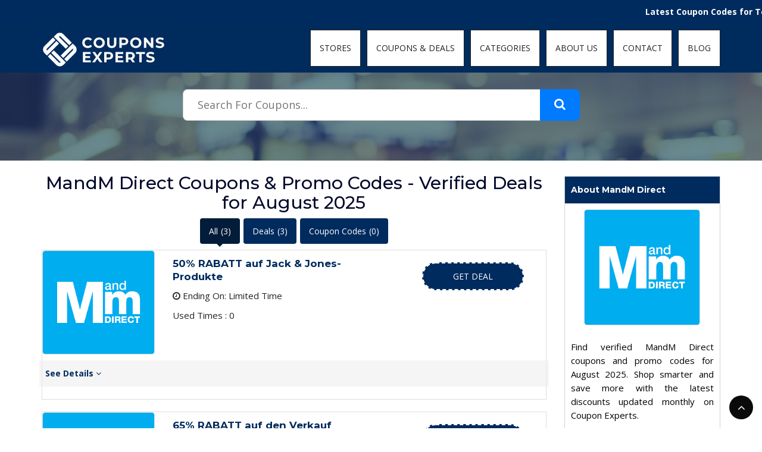

--- FILE ---
content_type: text/html; charset=UTF-8
request_url: https://www.couponsexperts.com/stores/mandm-direct-coupon-codes
body_size: 10028
content:



<!DOCTYPE html>
<html lang="zxx">
<head>
    
<meta name='ir-site-verification-token' value='-961257334' />
    <meta charset="utf-8">
	<link rel="canonical" href="https://www.couponsexperts.com/stores/mandm-direct-coupon-codes" />
	<meta http-equiv="X-UA-Compatible" content="IE=edge,chrome=1">
	<meta name="viewport" content="width=device-width, initial-scale=1">
	<meta name="description" content="Find verified MandM Direct coupons and promo codes for August 2025. Shop smarter and save more with the latest discounts updated monthly on Coupon Experts." />
    <meta name="keywords" content="MandM Direct" />
    <meta name="focus-keywords" content="MandM Direct" />
    <meta property="og:description" content="Find verified MandM Direct coupons and promo codes for August 2025. Shop smarter and save more with the latest discounts updated monthly on Coupon Experts." />
    <meta property="og:title" content="MandM Direct Coupons | Promo Codes &amp; Deals for August 2025" />
    <meta property="og:image" content="https://www.couponsexperts.com/public/images/couponsexperts.JPG" alt="coupons experts" loading="lazy" title="Coupons Experts" />
    <meta name="linkbuxverifycode" content="32dc01246faccb7f5b3cad5016dd5033" />
    <meta property="og:url" content="https://www.couponsexperts.com/stores/mandm-direct-coupon-codes" />
    <meta property="og:type" content="website" />
	<title>MandM Direct Coupons | Promo Codes &amp; Deals for August 2025</title>
	<!-- TradeDoubler site verification 3137574 -->
	<!-- Standard -->
	<link rel="shortcut icon" href="https://www.couponsexperts.com/public/images/favicon.JPG" alt="coupons experts" loading="lazy" title="coupons experts" >
    
	<!-- Bootstrap Core CSS -->
	<link rel="stylesheet" href="https://www.couponsexperts.com/public/css/bootstrap.min.css" type="text/css">
	<!-- Dropdownhover CSS -->
	<link rel="stylesheet" href="https://www.couponsexperts.com/public/css/bootstrap-dropdownhover.min.css" type="text/css">
	<!-- fonts awesome -->
	<link rel="stylesheet" href="https://stackpath.bootstrapcdn.com/font-awesome/4.7.0/css/font-awesome.min.css">
	<!-- Plugin CSS -->
	<link rel="stylesheet" href="https://www.couponsexperts.com/public/css/animate.min.css" type="text/css">
	<!-- Custom CSS -->
	<link rel="stylesheet" href="https://www.couponsexperts.com/public/css/style.css" type="text/css">
	<!-- Owl Carousel URL::asset -->
	<link rel="stylesheet" href="https://www.couponsexperts.com/public/css/owl.carousel.css" type="text/css" >
	<link rel="stylesheet" href="https://www.couponsexperts.com/public/css/owl.theme.css" type="text/css" >
	

 
   
<script>
  window.dataLayer = window.dataLayer || [];
  function gtag(){dataLayer.push(arguments);}
  gtag('js', new Date());

  gtag('config', 'UA-140380448-1');
</script>
<meta name="google-site-verification" content="f7xBVJQo9bOCaoLgjwKvsFfA98IQ72_x6-qSO7cfGRw" />
	<!-- HTML5 Shim and Respond.js IE8 support of HTML5 elements and media queries -->
	<!-- WARNING: Respond.js doesn't work if you view the page via file:// -->
	<!--[if lt IE 9]>

      <script src="https://oss.maxcdn.com/libs/html5shiv/3.7.0/html5shiv.js"></script>
      <script src="https://oss.maxcdn.com/libs/respond.js/1.4.2/respond.min.js"></script>


      <![endif]-->
      
            
      

</head>
<body>
	<!-- Preloader -->
	<!-- <div id="preloader">
		<div id="loading">
		</div>
	</div> -->
    <header class="hide-bg">
    <!-- header -->

    <div id="mainNav" class="navbar-fixed-top">
     <marquee class="marquee">
    <strong>
      Latest Coupon Codes for Today November 22, 2025! Enjoy the 100% Working Discount Code, Vouchers & Deals with CouponsExperts    </strong>
  </marquee>
        <div class="container">
            <div class="row">
            <div class="col-xs-12 col-sm-3 col-md-3">
                <div class="logo"> <a href="https://www.couponsexperts.com">
                    <img src="https://www.couponsexperts.com/public/images/main-logo.png" alt="CouopnsExperts Logo" title="Coupons Expert" loading="lazy" />
                </a> </div>
            </div>
            <div class="col-xs-12 col-sm-9 col-md-9">
                <!--  nav  -->
                <nav class="navbar navbar-inverse navbar-default">

                    <!-- Brand and toggle get grouped for better mobile display -->
                    <div class="navbar-header">
                        <button type="button" class="navbar-toggle collapsed" data-toggle="collapse" data-target="#bs-example-navbar-collapse-1">
                            <span class="sr-only">Toggle navigation</span>
                            <span class="icon-bar"></span>
                            <span class="icon-bar"></span>
                            <span class="icon-bar"></span>
                        </button>
                    </div>

                    <!-- Collect the nav links, forms, and other content for toggling -->
                    <div class="collapse navbar-collapse" id="bs-example-navbar-collapse-1" data-hover="dropdown" data-animations=" fadeInLeft fadeInUp fadeInRight">
                        <ul class="nav navbar-nav">

                            <!--<li class="menu-item dropdown">-->
                            <!--    <a href="https://www.couponsexperts.com">Home</a>-->

                            <!--</li>-->
                            <li><a href="https://www.couponsexperts.com/stores">STORES</a></li>
                            <li><a href="https://www.couponsexperts.com/coupons">COUPONS & DEALS</a></li>
                            <li><a href="https://www.couponsexperts.com/categories">CATEGORIES</a></li>


                            
                            <li><a href="https://www.couponsexperts.com/about-us">ABOUT US</a></li>
                            <li><a href="https://www.couponsexperts.com/contact-us">CONTACT</a></li>
                            <li><a href="https://www.couponsexperts.com/blog">BLOG</a></li>
                           


                        </ul>
                        <!-- /.navbar-collapse -->

                    </div>
                </nav>
                <!--  /nav  -->
                
                <!-- search-popup -->
                <div class="modal fade bs-example-modal-lg search-bg popup1" tabindex="-1" role="dialog">
                    <div class="modal-dialog modal-lg" role="document">
                        <div class="modal-content search-popup">
                            <div class="search-outer">
                                <div class="row">
                                    <div class="col-md-11">
                                        <input type="text" placeholder="Search for products..." autocomplete="off" />
                                    </div>
                                    <div class="col-md-1 text-right"><a href="#"><i class="fa fa-search" aria-hidden="true"></i></a></div>

                                </div>

                            </div>
                        </div>
                    </div>
                </div>
                <!-- /search-popup -->
            </div>
            </div>
        </div>
    </div>
    <!-- /header -->

    <!-- header bg -->

    <!-- header bg end -->

<meta name="linkbuxverifycode" content="32dc01246faccb7f5b3cad5016dd5033" />
<meta name='ir-site-verification-token' value='2051711' />
<script async custom-element="amp-ad" src="https://cdn.ampproject.org/v0/amp-ad-0.1.js"></script>


</header>


    <div class="header-bg header-bg-2">
    <div class="header-text">
                <div class="header-search not-home" style="position: relative; display: flex; justify-content: center;">
                    <form action="/search" method="GET" autocomplete="off" class="search-form" style="display: flex; flex-wrap: wrap; justify-content: center;">
                <input type="text" name="q" id="search" placeholder="Search For Coupons..." required
                    style="padding: 14px 24px; width: 600px; max-width: 90vw; border: 1px solid #ccc; border-right: none; border-radius: 8px 0 0 8px; font-size: 18px; background-color: white;">
                <button type="submit" style="background-color: #007bff; border: none; padding: 14px 24px; border-radius: 0 8px 8px 0;">
                    <i class="fa fa-search" aria-hidden="true" style="font-size: 20px; color: white;"></i>
                </button>
            </form>

            <div id="suggestions" style="position: absolute; top: 100%; left: 50%; transform: translateX(-50%);
                background: white; border: 1px solid #ccc; width: 600px; max-width: 90vw; display: none; z-index: 999;
                border-radius: 0 0 8px 8px; box-shadow: 0 4px 8px rgba(0,0,0,0.1); text-align: left; color: #000;">
            </div>
        </div>
        <input type="hidden" name="_token" value="lpg4fUYn8669N2QJcQSvH5MNK7Jkj4eDDYeQC6CW">
    </div>
</div>
<style>
@media (max-width: 768px) {
    .header-search {
        padding-top: 65px !important;
        margin-top: -10px !important;
    }

    .header-search.not-home {
        margin-top: -5px !important;
    }
}
</style>


<!-- Include jQuery -->
<script src="https://code.jquery.com/jquery-3.6.0.min.js"></script>

<!-- Autocomplete Script -->
<script>
$(document).ready(function () {
    $('#search').on('keyup', function () {
        let query = $(this).val();
        if (query.length >= 2) {
            $.ajax({
                url: "/autocomplete",
                method: "GET",
                data: { q: query },
                success: function (data) {
                    let html = '';
                    if (data.length > 0) {
                        data.forEach(function (store) {
                            html += `<div style="padding: 10px; border-bottom: 1px solid #eee; cursor: pointer; color: #000;" onmouseover="this.style.backgroundColor='#f8f8f8'" onmouseout="this.style.backgroundColor='white'" onclick="window.location='/stores/${store.slug}'">${store.name}</div>`;
                        });
                    } else {
                        html = '<div style="padding: 10px; color: #000;">No results found</div>';
                    }
                    $('#suggestions').html(html).show();
                }
            });
        } else {
            $('#suggestions').hide();
        }
    });

    $(document).click(function (e) {
        if (!$(e.target).closest('#search, #suggestions').length) {
            $('#suggestions').hide();
        }
    });
});
</script>
<style>
.featured-coupons-text h2 {
	display: inline-block;coupons
	font-size: 17px;
	line-height: 22px;
	margin-top: 11px;
    -webkit-line-clamp: 3 !important;
    overflow: hidden !important;
    text-overflow: ellipsis !important;
    text-align:left;
}
.navbar-fixed-top.affix .navbar-inverse .navbar-nav>li>a{
    color:#222 !important;
}
    .list-store{
        margin-top: 1px;
    }
    .nav-pills{
        text-align: center;
    }
    .nav-pills>li.active>a, .nav-pills>li.active>a:focus, .nav-pills>li.active>a:hover{
        background-color: #021c3a;
    }
    .nav-pills>li>a, .nav-pills>li>a:focus, .nav-pills>li>a:hover{
        background-color: #002B5E;
        color: #ffffff;
    }
    .nav-pills>li {
        float: none;
        display: inline-block;
    }
    .nav-pills>li.active::after{
        content: '';
        display: block;
        position: absolute;
        top: 100%;
        width: 0;
        height: 0;
        border-top: 10px solid #021c3a;
        border-right: 10px solid transparent;
        border-bottom: 0 solid transparent;
        border-left: 10px solid transparent;
        left: 50%;
        transform: translate(-50%, -50%);
    }
    .featured-coupons-text h2{
        display: block;
        text-align: left;
    }
    @media  screen and (max-width:575px){
        .coupn-popup .close{
            margin-top: 50px;
        }
        .custom-model .copn-bdy {
            padding: 50px 50px;
        }
        .mob-related{
            display: flex;
            justify-content: center;
            align-items: center;
        }
        .list-store{
        margin-top: 0px;
    }
    }
</style>
	<section class="list-store detail-store-pge">
        <!-- list-store -->
        <div class="container">
            <div class="row">
                <!-- list-store-left -->
                <div class="col-sm-12 col-md-9 col-xs-12">
                   <!-- our-details-outer -->
                    <h1 style="font-size:10px;">MandM Direct Coupons &amp; Promo Codes - Verified Deals for August 2025</h1>
                   <!-- <script async src="https://cse.google.com/cse.js?cx=62c2ddf6478ad6796"></script>
<div class="gcse-search"></div> -->
                    
                    <div class="row">
                                                    <div class="col-md-12">
                                <ul class="nav nav-pills">
                                    <li class="active"><a data-toggle="pill" href="#all">All<span class="ml-2" style="padding-left: 5px;">(3)</span></a></li>
                                    <li>
                                        <a data-toggle="pill" href="#deals">
                                            Deals<span class="ml-2" style="padding-left: 5px;">(3)</span>
                                        </a>
                                    </li>
                                    <li><a data-toggle="pill" href="#coupon_code">Coupon Codes<span class="ml-2" style="padding-left: 5px;">(0)</span>
                                    </a></li>
                                </ul>
                                
                                <div class="tab-content">
                                    <div id="all" class="tab-pane fade in active">
                                                                                                                                    <!-- featured-coupons-box -->
                                                <div class="featured-coupons-box featured-coupons-box-updat ed detail-coupns-list">
                                                                                                        <div class="row">
                                                        <div class="col-xs-4 col-md-3">
                                                            <!-- featured-coupons-images -->
                                                            <div class="featured-coupons-images featured-coupons-images-updated">
                                                                <img src="https://www.couponsexperts.com/public/storage/stores/June2020/mSS2eiGNEjo7qATDBkjh-small.png" alt="mandm-direct-coupon-codes" title="mandm-direct-coupon-codes" loading="lazy">
                                                            </div>
                                                            <!-- /featured-coupons-images -->
                                                        </div>
                                                        <div class="col-xs-8 col-md-9">
                                                            <!-- featured-coupons-text -->
                                                            <div class="featured-coupons-text featured-coupons-text-uodated">
                                                                <div class="row">
                                                                    <div class="col-md-7">
                                                                        <h2 id="name_13575" class="coupen_updated_name">50% RABATT auf Jack &amp; Jones-Produkte</h2>
                                                                        <input type="hidden" value="" id="coupon_13575">
                                                                        <p style="display:none;" id="des_13575">50% RABATT auf Jack &amp; Jones-Produkte</p>
                                                                        <p>
                                                                            <i class="fa fa-clock-o"></i> Ending On:
                                                                                                                                                            Limited Time
                                                                                                                                                    </p>
                                                                        <p>Used Times :
                                                                            0
                                                                        </p>
                                                                    </div>
                                                                    <div class="col-md-5">
                                                                                                                                                <input type="hidden" value="https://ad.admitad.com/g/uxy69m0haz81f1e9292e5d9dbce26e/" id='storeurl_13575'/>
                                                                                                                                                    <a onclick="openNewTapdeal('https://www.couponsexperts.com/stores/mandm-direct-coupon-codes','https://ad.admitad.com/g/uxy69m0haz81f1e9292e5d9dbce26e/','13575')" href='#'><span class="hidden-xs"></span> Get Deal</a>
                                                                                                                                                
                                                                    </div>
                                                                    
                                                                </div>
                                                            </div>
                                                        </div>
                                                    </div>
                                                        <div class="row">
                                                            <div class="col-sm-12" style="padding: 0 10px;">
                                                                <div class="deatils-bg">
                                                                    <a data-toggle="collapse" href="mandm-direct-coupon-codes#13575">See Details <i class="fa fa-angle-down" aria-hidden="true"></i></a>
                                                                    <div class="row">
                                                                        <div class="col-sm-12">
                                                                            <div id="13575" class="panel-collapse collapse">
                                                                                <div class="details-data">
                                                                                    <div class="row">
                                                                                        <h3>Details</h3>
                                                                                    </div>
                                                                                    <p>50% RABATT auf Jack &amp; Jones-Produkte</p> 
                                                                                </div>
                                                                            </div>
                                                                        </div>
                                                                    </div>
                                                                </div>
                                                            </div>
                                                        </div>
                                                        <div class="row">
                                                            <div class="col-sm-12">
                                                                                                                  
                                                                                                        </div>
                                                        </div>
                                                </div>
                                                <!-- /featured-coupons-text -->
                                                <!-- featured-coupons-box -->
                                                
                                                                                                                                                                                <!-- featured-coupons-box -->
                                                <div class="featured-coupons-box featured-coupons-box-updat ed detail-coupns-list">
                                                                                                        <div class="row">
                                                        <div class="col-xs-4 col-md-3">
                                                            <!-- featured-coupons-images -->
                                                            <div class="featured-coupons-images featured-coupons-images-updated">
                                                                <img src="https://www.couponsexperts.com/public/storage/stores/June2020/mSS2eiGNEjo7qATDBkjh-small.png" alt="mandm-direct-coupon-codes" title="mandm-direct-coupon-codes" loading="lazy">
                                                            </div>
                                                            <!-- /featured-coupons-images -->
                                                        </div>
                                                        <div class="col-xs-8 col-md-9">
                                                            <!-- featured-coupons-text -->
                                                            <div class="featured-coupons-text featured-coupons-text-uodated">
                                                                <div class="row">
                                                                    <div class="col-md-7">
                                                                        <h2 id="name_13574" class="coupen_updated_name">65% RABATT auf den Verkauf</h2>
                                                                        <input type="hidden" value="" id="coupon_13574">
                                                                        <p style="display:none;" id="des_13574">65% RABATT auf den Verkauf</p>
                                                                        <p>
                                                                            <i class="fa fa-clock-o"></i> Ending On:
                                                                                                                                                            Limited Time
                                                                                                                                                    </p>
                                                                        <p>Used Times :
                                                                            0
                                                                        </p>
                                                                    </div>
                                                                    <div class="col-md-5">
                                                                                                                                                <input type="hidden" value="https://ad.admitad.com/g/uxy69m0haz81f1e9292e5d9dbce26e/" id='storeurl_13574'/>
                                                                                                                                                    <a onclick="openNewTapdeal('https://www.couponsexperts.com/stores/mandm-direct-coupon-codes','https://ad.admitad.com/g/uxy69m0haz81f1e9292e5d9dbce26e/','13574')" href='#'><span class="hidden-xs"></span> Get Deal</a>
                                                                                                                                                
                                                                    </div>
                                                                    
                                                                </div>
                                                            </div>
                                                        </div>
                                                    </div>
                                                        <div class="row">
                                                            <div class="col-sm-12" style="padding: 0 10px;">
                                                                <div class="deatils-bg">
                                                                    <a data-toggle="collapse" href="mandm-direct-coupon-codes#13574">See Details <i class="fa fa-angle-down" aria-hidden="true"></i></a>
                                                                    <div class="row">
                                                                        <div class="col-sm-12">
                                                                            <div id="13574" class="panel-collapse collapse">
                                                                                <div class="details-data">
                                                                                    <div class="row">
                                                                                        <h3>Details</h3>
                                                                                    </div>
                                                                                    <p>65% RABATT auf den Verkauf</p> 
                                                                                </div>
                                                                            </div>
                                                                        </div>
                                                                    </div>
                                                                </div>
                                                            </div>
                                                        </div>
                                                        <div class="row">
                                                            <div class="col-sm-12">
                                                                                                                                            
                                             
                                                                                                        </div>
                                                        </div>
                                                </div>
                                                <!-- /featured-coupons-text -->
                                                <!-- featured-coupons-box -->
                                                
                                                                                                                                                                                <!-- featured-coupons-box -->
                                                <div class="featured-coupons-box featured-coupons-box-updat ed detail-coupns-list">
                                                                                                        <div class="row">
                                                        <div class="col-xs-4 col-md-3">
                                                            <!-- featured-coupons-images -->
                                                            <div class="featured-coupons-images featured-coupons-images-updated">
                                                                <img src="https://www.couponsexperts.com/public/storage/stores/June2020/mSS2eiGNEjo7qATDBkjh-small.png" alt="mandm-direct-coupon-codes" title="mandm-direct-coupon-codes" loading="lazy">
                                                            </div>
                                                            <!-- /featured-coupons-images -->
                                                        </div>
                                                        <div class="col-xs-8 col-md-9">
                                                            <!-- featured-coupons-text -->
                                                            <div class="featured-coupons-text featured-coupons-text-uodated">
                                                                <div class="row">
                                                                    <div class="col-md-7">
                                                                        <h2 id="name_13573" class="coupen_updated_name">Melden Sie sich für Rabatte an</h2>
                                                                        <input type="hidden" value="" id="coupon_13573">
                                                                        <p style="display:none;" id="des_13573">Melden Sie sich für Rabatte an</p>
                                                                        <p>
                                                                            <i class="fa fa-clock-o"></i> Ending On:
                                                                                                                                                            Limited Time
                                                                                                                                                    </p>
                                                                        <p>Used Times :
                                                                            0
                                                                        </p>
                                                                    </div>
                                                                    <div class="col-md-5">
                                                                                                                                                <input type="hidden" value="https://ad.admitad.com/g/uxy69m0haz81f1e9292e5d9dbce26e/" id='storeurl_13573'/>
                                                                                                                                                    <a onclick="openNewTapdeal('https://www.couponsexperts.com/stores/mandm-direct-coupon-codes','https://ad.admitad.com/g/uxy69m0haz81f1e9292e5d9dbce26e/','13573')" href='#'><span class="hidden-xs"></span> Get Deal</a>
                                                                                                                                                
                                                                    </div>
                                                                    
                                                                </div>
                                                            </div>
                                                        </div>
                                                    </div>
                                                        <div class="row">
                                                            <div class="col-sm-12" style="padding: 0 10px;">
                                                                <div class="deatils-bg">
                                                                    <a data-toggle="collapse" href="mandm-direct-coupon-codes#13573">See Details <i class="fa fa-angle-down" aria-hidden="true"></i></a>
                                                                    <div class="row">
                                                                        <div class="col-sm-12">
                                                                            <div id="13573" class="panel-collapse collapse">
                                                                                <div class="details-data">
                                                                                    <div class="row">
                                                                                        <h3>Details</h3>
                                                                                    </div>
                                                                                    <p>Melden Sie sich f&uuml;r Rabatte an</p> 
                                                                                </div>
                                                                            </div>
                                                                        </div>
                                                                    </div>
                                                                </div>
                                                            </div>
                                                        </div>
                                                        <div class="row">
                                                            <div class="col-sm-12">
                                                                                                                  
                                                                                                        </div>
                                                        </div>
                                                </div>
                                                <!-- /featured-coupons-text -->
                                                <!-- featured-coupons-box -->
                                                
                                                                                                                        </div>
                                    
                                    <div id="deals" class="tab-pane fade">
                                                                                                                                            <!-- featured-coupons-box -->
                                                    <div class="featured-coupons-box featured-coupons-box-updated detail-coupns-list">

                                                                                                                <div class="row">
                                                            <div class="col-xs-4 col-md-3">
                                                                <!-- featured-coupons-images -->
                                                                <div class="featured-coupons-images featured-coupons-images-updated">
                                                                    <img src="https://www.couponsexperts.com/public/storage/stores/June2020/mSS2eiGNEjo7qATDBkjh-small.png" alt="mandm-direct-coupon-codes" title="mandm-direct-coupon-codes" loading="lazy">
                                                                </div>
                                                                <!-- /featured-coupons-images -->
                                                            </div>
                                                            <div class="col-xs-8 col-md-9">
                                                                <!-- featured-coupons-text -->
                                                                <div class="featured-coupons-text featured-coupons-text-uodated">
                                                                    <div class="row">
                                                                        <div class="col-md-7">
                                                                            <h2 id="name_13575" class="coupen_updated_name">50% RABATT auf Jack &amp; Jones-Produkte</h2>
                                                                            <input type="hidden" value="" id="coupon_13575">
                                                                            <p style="display:none;" id="des_13575">50% RABATT auf Jack &amp; Jones-Produkte</p>

                                                                            <p>
                                                                                <i class="fa fa-clock-o"></i> Ending On:
                                                                                                                                                                    Limited Time
                                                                                                                                                            </p>
                                                                            <p>Used Times :
                                                                            0
                                                                        </p>
                                                                        </div>
                                                                        <div class="col-md-5">
                                                                                                                                                        <input type="hidden" value="https://ad.admitad.com/g/uxy69m0haz81f1e9292e5d9dbce26e/" id='storeurl_13575'/>
                                                                                                                                                            <a onclick="openNewTapdeal('https://www.couponsexperts.com/stores/mandm-direct-coupon-codes','https://ad.admitad.com/g/uxy69m0haz81f1e9292e5d9dbce26e/','13575')" href='#'><span class="hidden-xs"></span> Get Deal</a>
                                                                                                                                                        
                                                                        </div>
                                                                    </div>
                                                                </div>
                                                            </div>
                                                        </div>
                                                        <div class="row">
                                                            <div class="col-sm-12" style="padding: 0 10px;">
                                                                <div class="deatils-bg">
                                                                    <a data-toggle="collapse" href="mandm-direct-coupon-codes#13575d">See Details <i class="fa fa-angle-down" aria-hidden="true"></i></a>
                                                                    <div class="row">
                                                                        <div class="col-sm-12">
                                                                            <div id="13575d" class="panel-collapse collapse">
                                                                                <div class="details-data">
                                                                                    <div class="row">
                                                                                        <h3>Details</h3>
                                                                                    </div>
                                                                                    <p>50% RABATT auf Jack &amp; Jones-Produkte</p> 
                                                                                </div>
                                                                            </div>
                                                                        </div>
                                                                    </div>
                                                                </div>
                                                            </div>
                                                        </div>
                                                    </div>
                                                    <!-- /featured-coupons-text -->
                                                    <!-- featured-coupons-box -->
                                                                                                                                                                                        <!-- featured-coupons-box -->
                                                    <div class="featured-coupons-box featured-coupons-box-updated detail-coupns-list">

                                                                                                                <div class="row">
                                                            <div class="col-xs-4 col-md-3">
                                                                <!-- featured-coupons-images -->
                                                                <div class="featured-coupons-images featured-coupons-images-updated">
                                                                    <img src="https://www.couponsexperts.com/public/storage/stores/June2020/mSS2eiGNEjo7qATDBkjh-small.png" alt="mandm-direct-coupon-codes" title="mandm-direct-coupon-codes" loading="lazy">
                                                                </div>
                                                                <!-- /featured-coupons-images -->
                                                            </div>
                                                            <div class="col-xs-8 col-md-9">
                                                                <!-- featured-coupons-text -->
                                                                <div class="featured-coupons-text featured-coupons-text-uodated">
                                                                    <div class="row">
                                                                        <div class="col-md-7">
                                                                            <h2 id="name_13574" class="coupen_updated_name">65% RABATT auf den Verkauf</h2>
                                                                            <input type="hidden" value="" id="coupon_13574">
                                                                            <p style="display:none;" id="des_13574">65% RABATT auf den Verkauf</p>

                                                                            <p>
                                                                                <i class="fa fa-clock-o"></i> Ending On:
                                                                                                                                                                    Limited Time
                                                                                                                                                            </p>
                                                                            <p>Used Times :
                                                                            0
                                                                        </p>
                                                                        </div>
                                                                        <div class="col-md-5">
                                                                                                                                                        <input type="hidden" value="https://ad.admitad.com/g/uxy69m0haz81f1e9292e5d9dbce26e/" id='storeurl_13574'/>
                                                                                                                                                            <a onclick="openNewTapdeal('https://www.couponsexperts.com/stores/mandm-direct-coupon-codes','https://ad.admitad.com/g/uxy69m0haz81f1e9292e5d9dbce26e/','13574')" href='#'><span class="hidden-xs"></span> Get Deal</a>
                                                                                                                                                        
                                                                        </div>
                                                                    </div>
                                                                </div>
                                                            </div>
                                                        </div>
                                                        <div class="row">
                                                            <div class="col-sm-12" style="padding: 0 10px;">
                                                                <div class="deatils-bg">
                                                                    <a data-toggle="collapse" href="mandm-direct-coupon-codes#13574d">See Details <i class="fa fa-angle-down" aria-hidden="true"></i></a>
                                                                    <div class="row">
                                                                        <div class="col-sm-12">
                                                                            <div id="13574d" class="panel-collapse collapse">
                                                                                <div class="details-data">
                                                                                    <div class="row">
                                                                                        <h3>Details</h3>
                                                                                    </div>
                                                                                    <p>65% RABATT auf den Verkauf</p> 
                                                                                </div>
                                                                            </div>
                                                                        </div>
                                                                    </div>
                                                                </div>
                                                            </div>
                                                        </div>
                                                    </div>
                                                    <!-- /featured-coupons-text -->
                                                    <!-- featured-coupons-box -->
                                                                                                                                                                                        <!-- featured-coupons-box -->
                                                    <div class="featured-coupons-box featured-coupons-box-updated detail-coupns-list">

                                                                                                                <div class="row">
                                                            <div class="col-xs-4 col-md-3">
                                                                <!-- featured-coupons-images -->
                                                                <div class="featured-coupons-images featured-coupons-images-updated">
                                                                    <img src="https://www.couponsexperts.com/public/storage/stores/June2020/mSS2eiGNEjo7qATDBkjh-small.png" alt="mandm-direct-coupon-codes" title="mandm-direct-coupon-codes" loading="lazy">
                                                                </div>
                                                                <!-- /featured-coupons-images -->
                                                            </div>
                                                            <div class="col-xs-8 col-md-9">
                                                                <!-- featured-coupons-text -->
                                                                <div class="featured-coupons-text featured-coupons-text-uodated">
                                                                    <div class="row">
                                                                        <div class="col-md-7">
                                                                            <h2 id="name_13573" class="coupen_updated_name">Melden Sie sich für Rabatte an</h2>
                                                                            <input type="hidden" value="" id="coupon_13573">
                                                                            <p style="display:none;" id="des_13573">Melden Sie sich für Rabatte an</p>

                                                                            <p>
                                                                                <i class="fa fa-clock-o"></i> Ending On:
                                                                                                                                                                    Limited Time
                                                                                                                                                            </p>
                                                                            <p>Used Times :
                                                                            0
                                                                        </p>
                                                                        </div>
                                                                        <div class="col-md-5">
                                                                                                                                                        <input type="hidden" value="https://ad.admitad.com/g/uxy69m0haz81f1e9292e5d9dbce26e/" id='storeurl_13573'/>
                                                                                                                                                            <a onclick="openNewTapdeal('https://www.couponsexperts.com/stores/mandm-direct-coupon-codes','https://ad.admitad.com/g/uxy69m0haz81f1e9292e5d9dbce26e/','13573')" href='#'><span class="hidden-xs"></span> Get Deal</a>
                                                                                                                                                        
                                                                        </div>
                                                                    </div>
                                                                </div>
                                                            </div>
                                                        </div>
                                                        <div class="row">
                                                            <div class="col-sm-12" style="padding: 0 10px;">
                                                                <div class="deatils-bg">
                                                                    <a data-toggle="collapse" href="mandm-direct-coupon-codes#13573d">See Details <i class="fa fa-angle-down" aria-hidden="true"></i></a>
                                                                    <div class="row">
                                                                        <div class="col-sm-12">
                                                                            <div id="13573d" class="panel-collapse collapse">
                                                                                <div class="details-data">
                                                                                    <div class="row">
                                                                                        <h3>Details</h3>
                                                                                    </div>
                                                                                    <p>Melden Sie sich f&uuml;r Rabatte an</p> 
                                                                                </div>
                                                                            </div>
                                                                        </div>
                                                                    </div>
                                                                </div>
                                                            </div>
                                                        </div>
                                                    </div>
                                                    <!-- /featured-coupons-text -->
                                                    <!-- featured-coupons-box -->
                                                                                                                        </div>
                                    <div id="coupon_code" class="tab-pane fade">
                                                                                                                                
                                                                                                                                
                                                                                                                                
                                                                            </div>
                                </div>
                            </div>
                    </div>
                    <div class="row">
                                                 
                        
                        
                    </div>
                    <!-- our-details-outer -->
                </div>
                <!-- list-store-left end -->

                <!-- list-store-right -->
                <div class="col-sm-12 col-md-3 col-xs-12 right-side">
                    <!-- deal weight -->
                    <div class="weight side-coupn-img">
                        <h3 class="coupn-detail-title" style="color:white;">About MandM Direct</h3>
                       
                        <img class="coupn-detail-title-updated" alt="mandm-direct-coupon-codes" title="mandm-direct-coupon-codes" src="https://www.couponsexperts.com/public/storage/stores/June2020/mSS2eiGNEjo7qATDBkjh.png" loading="lazy">
                        <p>Find verified MandM Direct coupons and promo codes for August 2025. Shop smarter and save more with the latest discounts updated monthly on Coupon Experts.</p>
                                              
                    </div>
                    
                    <!-- /deal weight -->
                    <!-- in-short weight -->
                    <div class="shop-recommended">
                        <div class="recent-outer recent-outer-updated">
                        <ul class="list-group">
                            <li class="list-group-item active">
                                <h4>Related Stores</h4>
                            </li>
                            <li class="list-group-item">
                                OFFERS Related to MandM Direct Coupons
                            </li>
                                                                                                            <li class="list-group-item list-group-item-action">
                                            <div class="row mob-related">
                                                                                                <div class="col-xs-4 col-md-3">
                                                    <img alt="nicky-kay-coupon-codes" src="https://www.couponsexperts.com/public/storage/stores/February2020/uvvCYY3De6bMH9YnHCOK-small.jpg" title="nicky-kay-coupon-codes" loading="lazy"/>
                                                </div>
                                                <div class="col-xs-8 col-md-9"> <a href="https://www.couponsexperts.com/stores/nicky-kay-coupon-codes">Nicky Kay Coupons</a>

                                                </div>
                                            </div>
                                        </li>

                                                                            <li class="list-group-item list-group-item-action">
                                            <div class="row mob-related">
                                                                                                <div class="col-xs-4 col-md-3">
                                                    <img alt="joom-promo-codes" src="https://www.couponsexperts.com/public/storage/stores/July2025/Lj6hhRsuRzh82M71IcY9-small.png" title="joom-promo-codes" loading="lazy"/>
                                                </div>
                                                <div class="col-xs-8 col-md-9"> <a href="https://www.couponsexperts.com/stores/joom-promo-codes">Joom Coupons</a>

                                                </div>
                                            </div>
                                        </li>

                                                                            <li class="list-group-item list-group-item-action">
                                            <div class="row mob-related">
                                                                                                <div class="col-xs-4 col-md-3">
                                                    <img alt="forzieri-coupon-codes" src="https://www.couponsexperts.com/public/storage/stores/February2020/2LnZD9WHsOLz55pZBZ4J-small.png" title="forzieri-coupon-codes" loading="lazy"/>
                                                </div>
                                                <div class="col-xs-8 col-md-9"> <a href="https://www.couponsexperts.com/stores/forzieri-coupon-codes">Forzieri Coupons</a>

                                                </div>
                                            </div>
                                        </li>

                                                                            <li class="list-group-item list-group-item-action">
                                            <div class="row mob-related">
                                                                                                <div class="col-xs-4 col-md-3">
                                                    <img alt="rosegal-coupon-codes" src="https://www.couponsexperts.com/public/storage/stores/February2020/SjEZvsOSaToCgZMrnfYl-small.png" title="rosegal-coupon-codes" loading="lazy"/>
                                                </div>
                                                <div class="col-xs-8 col-md-9"> <a href="https://www.couponsexperts.com/stores/rosegal-coupon-codes">ROSEGAL Coupons</a>

                                                </div>
                                            </div>
                                        </li>

                                                                            <li class="list-group-item list-group-item-action">
                                            <div class="row mob-related">
                                                                                                <div class="col-xs-4 col-md-3">
                                                    <img alt="dd4-coupon-codes" src="https://www.couponsexperts.com/public/storage/stores/February2020/ThfufijDOzD7earktu5J-small.png" title="dd4-coupon-codes" loading="lazy"/>
                                                </div>
                                                <div class="col-xs-8 col-md-9"> <a href="https://www.couponsexperts.com/stores/dd4-coupon-codes">DD4 Coupons</a>

                                                </div>
                                            </div>
                                        </li>

                                                                            <li class="list-group-item list-group-item-action">
                                            <div class="row mob-related">
                                                                                                <div class="col-xs-4 col-md-3">
                                                    <img alt="simply-dresses-promo-codes" src="https://www.couponsexperts.com/public/storage/stores/February2020/86qitYuV3aiUipEG9Kop-small.png" title="simply-dresses-promo-codes" loading="lazy"/>
                                                </div>
                                                <div class="col-xs-8 col-md-9"> <a href="https://www.couponsexperts.com/stores/simply-dresses-promo-codes">Simply Dresses Coupons</a>

                                                </div>
                                            </div>
                                        </li>

                                                                            <li class="list-group-item list-group-item-action">
                                            <div class="row mob-related">
                                                                                                <div class="col-xs-4 col-md-3">
                                                    <img alt="nordstrom-rack-coupon-codes" src="https://www.couponsexperts.com/public/storage/stores/February2020/Q9nxIYAdLODdMJzgfF7c-small.jpg" title="nordstrom-rack-coupon-codes" loading="lazy"/>
                                                </div>
                                                <div class="col-xs-8 col-md-9"> <a href="https://www.couponsexperts.com/stores/nordstrom-rack-coupon-codes">Nordstrom Rack Coupons</a>

                                                </div>
                                            </div>
                                        </li>

                                                                            <li class="list-group-item list-group-item-action">
                                            <div class="row mob-related">
                                                                                                <div class="col-xs-4 col-md-3">
                                                    <img alt="famousfootwear-coupon-codes" src="https://www.couponsexperts.com/public/storage/stores/February2020/06gIKlBjErJhS6hynNee-small.jpg" title="famousfootwear-coupon-codes" loading="lazy"/>
                                                </div>
                                                <div class="col-xs-8 col-md-9"> <a href="https://www.couponsexperts.com/stores/famousfootwear-coupon-codes">Famous Footwear Coupons</a>

                                                </div>
                                            </div>
                                        </li>

                                                                            <li class="list-group-item list-group-item-action">
                                            <div class="row mob-related">
                                                                                                <div class="col-xs-4 col-md-3">
                                                    <img alt="buybuybaby-coupon-codes" src="https://www.couponsexperts.com/public/storage/stores/February2020/DYwh57P7UB5NwYPt2znb-small.jpg" title="buybuybaby-coupon-codes" loading="lazy"/>
                                                </div>
                                                <div class="col-xs-8 col-md-9"> <a href="https://www.couponsexperts.com/stores/buybuybaby-coupon-codes">Buybuybaby Coupons</a>

                                                </div>
                                            </div>
                                        </li>

                                                                            <li class="list-group-item list-group-item-action">
                                            <div class="row mob-related">
                                                                                                <div class="col-xs-4 col-md-3">
                                                    <img alt="llbean-coupon-codes" src="https://www.couponsexperts.com/public/storage/stores/February2020/97gXoIzEeskfuk5dc86H-small.png" title="llbean-coupon-codes" loading="lazy"/>
                                                </div>
                                                <div class="col-xs-8 col-md-9"> <a href="https://www.couponsexperts.com/stores/llbean-coupon-codes">Llbean Coupons</a>

                                                </div>
                                            </div>
                                        </li>

                                                                                                    
                        </ul>
                        </div>
                         
                         
                        
                    </div>
                    <!-- /similar-offer-box weight -->
                </div>
                
                <!-- list-store-right end -->

                <div class="col-sm-12 col-md-12 col-xs-12">
                     <div class="weight">
                        <div class="in-short">

                            <p><h2 style="text-align:center;">Exclusive MandM Direct Coupons & Promo Codes for August 2025</h2><p>Looking for the best deals and savings at MandM Direct? You’re in the right place. Our team hand-picks and updates fresh coupon codes every month so you can unlock discounts with confidence. Whether it’s seasonal promos, flash sales, or everyday offers — Coupon Experts helps you shop smarter.</p><h3>Why Shop with MandM Direct Coupons?</h3><p>MandM Direct offers a wide selection of quality products combined with frequent sales and promotions. Our verified coupons make it even easier to enjoy more value for your money. From exclusive codes to sitewide discounts, we’ve got everything you need to save.</p><h3>How to Use Your MandM Direct Promo Code</h3><ol><li>Choose your favorite offer from this page.</li><li>Click “Get Code” and copy the coupon.</li><li>Visit the MandM Direct website and shop normally.</li><li>Paste the code at checkout and apply your savings.</li></ol><h3>Smart Savings Tips</h3><ul><li>Combine coupons with store sales and clearance events.</li><li>Join the MandM Direct newsletter for insider-only offers.</li><li>Look for free shipping deals alongside discounts.</li><li>Bookmark this page and check back monthly.</li></ul><h3>Verified Coupons – Updated August 2025</h3><p>Our offers are refreshed at the beginning of each month to make sure you never use expired codes. Trust Coupon Experts for always-valid savings on MandM Direct products and services.</p><p>Start saving today with verified MandM Direct coupon codes — updated monthly and always free to use!</p>  </p>
                        </div>
                    </div>

                </div>
                <div class="col-sm-12 col-md-12 col-xs-12">
                            <h2 style="text-align: left">Expired Coupons by MandM Direct</h2>
                            
                                
                                                                    
                                                                    
                                                                    
                        </div>
            </div>




















        </div>
        <!-- list-store end -->
    </section>
<div class="cpn-mdl modal fade" id="couponPop" tabindex="-1"  role="dialog">
    <div class="modal-dialog custom-model" role="document">
        <div class="modal-content coupn-popup">
        <button type="button" onclick="closePop()" class="close" data-dismiss="modal" aria-label="Close">
                    <span aria-hidden="true">&times;</span>
                </button>

            <div class="modal-body copn-bdy" id="popupcontainer">
                <div class="cpn-img-wrapper sec-strt">
                    <div class="img-holder">
                        <img src="https://www.couponsexperts.com/public/storage/stores/June2020/mSS2eiGNEjo7qATDBkjh.png" alt="mandm-direct-coupon-codes" title="$storeCoupons[0]->slug" loading="lazy"/>
                    </div>
                </div>
                <h3 class="coupon-name"></h3>
                 <p class="des">Modal body text goes here.</p>


                <br>
                 <p id='titke'>Copy and Paste this Code at <b id='url'>CheckOut</b></p>


                 </br>
                 <span id="dealcontent"></span>
                <input class="code" id="copy1"/>
                <button type="button" data-clipboard-target="#copy1" id='copycode' class="btn btn-primary copycode">Copy</button>
                

            </div>
            <div class="modal-footer">
                <div class="mdl-newletter-wrapper">
                    <p class="mdl-subscrib-p">Subscribe to Mail</p>
                    <span class="mdl-getdaily">Get our Daily email newsletter with Special Services, Updates, Offers and more!</span>
                    <div class="mdl-subscribe-frmholder">
                        <input type="text" placeholder="Your Email Address"><button>Subscribe</button>
                    </div>
                </div>
            </div>

        
        
        </div>
    </div>
</div>
<script>
    function openNewTapdeal(url,storeUrl,id){
        
    $.ajax({ 
        url: '/Coupon/Increment', 
        type: "POST",
        data: {
            id: id
            },
        headers: {
            'X-CSRF-Token': 'lpg4fUYn8669N2QJcQSvH5MNK7Jkj4eDDYeQC6CW',
        },
        success:function(data){
              
          }
    });
     window.open(
            url+"?coupon="+id,
            '_blank' // <- This is what makes it open in a new window.
        );
        window.location.href= storeUrl;
     }

    function openNewTap(url,storeURl,id) {
        $.ajax({ 
        url: '/Coupon/Increment', 
        type: "POST",
        data: {
            id: id
            },
        headers: {
            'X-CSRF-Token': 'lpg4fUYn8669N2QJcQSvH5MNK7Jkj4eDDYeQC6CW',
        },
        success:function(data){
             
           }
    });
        window.open(
            url+"?coupon="+id,
            '_blank' // <- This is what makes it open in a new window.
        );
        window.location.href=storeURl;

    }
    var field = 'coupon';
    var url = window.location.href;
    if(url.indexOf('?' + field + '=') != -1){

        var id="";

        var slug=document.getElementById('coupon_'+id);
        var storeUrl=document.getElementById('storeurl_'+id).value;

        var code=slug.value;
        var name=document.getElementById("name_"+id).textContent;
        var description=document.getElementById("des_"+id).textContent;

        //console.log(document.getElementById('couponPop'));
        var modelName=document.getElementsByClassName('coupon-name');
        var modelCode=document.getElementsByClassName('code');
        var modelDes=document.getElementsByClassName('des');
        var url=document.getElementById('url');
        var storeName = "MandM Direct";
        url.innerHTML = '<a href="' + storeUrl + '">Visit ' + storeName + '</a>';
        modelName[0].textContent=name;
        modelCode[0].value=code;

        modelDes[0].textContent=description;
        document.getElementsByClassName('copycode')[0].innerHTML=code;
        var closeBtn = document.querySelector('.close');

closeBtn.addEventListener('click', function(event) {

        document.getElementById('couponPop').classList.remove("in");
       document.getElementsByTagName("body")[0].classList.remove("modal-open");



});
        if(code==''){
            titke=document.getElementById('titke');
            box=document.getElementById('copy1');
            copycode=document.getElementById('copycode');
            box.remove();
            copycode.remove();
            titke.remove();
            main=document.getElementById('dealcontent');
            urlcoupon='<p>No code needed!</p> <br/> <a href="'+storeUrl+'" class="btn btn-primary btn-lg" >Continue To Store</a>';
            main.innerHTML=urlcoupon;


        }


        document.getElementById('couponPop').classList.add("in");
        document.getElementsByTagName("body")[0].classList.add("modal-open");


    }else{
        console.log('Not found anything');
    }

    function closePop() {
        document.getElementById('couponPop').classList.remove("in");
       document.getElementsByTagName("body")[0].classList.remove("modal-open");

        return false;
    }
</script>

    <footer>
    <!-- footer -->
    <div class="footer">
                     
    <div class="container">
            <div class="row">
                <h2>Popular Stores</h2>
<hr class="dashed">
                <div class="col-md-3">
                    
                    <ul>
                        <li><a href="https://www.couponsexperts.com/stores/shein-coupon-codes">SHEIN Coupon Code</a></li>
                        <li><a href="https://www.couponsexperts.com/stores/muscle-nation-coupon-codes">Muscle Nation Discount Code</a></li>
                        <li><a href="https://www.couponsexperts.com/stores/elitesupps-coupon-codes">Elite Supps Discount Code</a></li>
                        <li><a href="https://www.couponsexperts.com/stores/tropeaka-coupon-codes">Tropeaka Discount Code</a></li>
                    </ul>
                </div>
                <div class="col-md-3">
                    
                    <ul>
                        <li><a href="https://www.couponsexperts.com/stores/stuckonyou-coupon-codes">Stuck On You Discount Code</a></li>
                        <li><a href="https://www.couponsexperts.com/stores/themanshake-coupon-codes">The Man Shake Discount Code</a></li>
                        <li><a href="https://www.couponsexperts.com/stores/theladyshake-coupon-codes">The Lady Shake Discount Code</a></li>
                        <li><a href="https://www.couponsexperts.com/stores/the-hamper-emporium-coupon-codes">The Hamper Emporium Discount Code</a></li>
                    </ul>
                </div>
                <div class="col-md-3">
                    
                    <ul>
                        <li><a href="https://www.couponsexperts.com/stores/gourmetbasket-coupon-codes">Gourmet Basket Discount Code</a></li>
                        <li><a href="https://www.couponsexperts.com/stores/adairs-coupon-codes">Adairs Discount Code</a></li>
                        <li><a href="https://www.couponsexperts.com/stores/meshki-coupon-codes">Meshki Discount Code</a></li>
                        <li><a href="https://www.couponsexperts.com/stores/quicklens-coupon-codes">Quicklens Discount Code</a></li>
                    </ul>
                    </div>
                    
                    <div class="col-md-3">
                    
                    <ul>
                        <li><a href="https://www.couponsexperts.com/stores/maurieeve-coupon-codes">Maurie & Eve Discount Code</a></li>
                        <li><a href="https://www.couponsexperts.com/stores/olight-australia-coupon-codes">Olight Australia Discount Code</a></li>
                        <li><a href="https://www.couponsexperts.com/stores/solbari-coupon-codes">Solbari Discount Code</a></li>
                        <li><a href="https://www.couponsexperts.com/stores/hideaway-coupon-codes">hideAWAY Discount Code</a></li>
                    </ul>
                    </div>
                    
                                    <div class="col-md-3">
                    
                    <ul>
                        <li><a href="https://www.couponsexperts.com/stores/shoe-me-coupon-codes">Shoe Me Discount Code</a></li>
                        <li><a href="https://www.couponsexperts.com/stores/gelpro-australia-coupon-codes">Gelpro Australia Discount Code</a></li>
                        <li><a href="https://www.couponsexperts.com/stores/emma-sleep-discount-codes">Emma Sleep Discount Code</a></li>
                        <li><a href="https://www.couponsexperts.com/stores/onebed-coupon-codes">Onebed Discount Code</a></li>
                    </ul>
                </div>
                <div class="col-md-3">
                    
                    <ul>
                        <li><a href="https://www.couponsexperts.com/stores/bluebungalow-coupon-codes">Blue Bungalow Discount Code</a></li>
                        <li><a href="https://www.couponsexperts.com/stores/inkspot-coupon-codes">Inkspot Discount Code</a></li>
                        <li><a href="https://www.couponsexperts.com/stores/nude-by-nature-coupon-codes">Nude by Nature Discount Code</a></li>
                        <li><a href="https://www.couponsexperts.com/stores/blue-illusion-coupon-codes">Blue Illusion Discount Code</a></li>
                    </ul>
                </div>
                <div class="col-md-3">
                    
                    <ul>
                        <li><a href="https://www.couponsexperts.com/stores/noasleep-coupon-codes">Noa Home Discount Code</a></li>
                        <li><a href="https://www.couponsexperts.com/stores/findsports-coupon-codes">Find Sports Discount Code</a></li>
                        <li><a href="https://www.couponsexperts.com/stores/forcast-coupon-codes">FORCAST Discount Code</a></li>
                        <li><a href="https://www.couponsexperts.com/stores/patpat-coupon-codes">PatPat Discount Code</a></li>
                    </ul>
                    </div>
                    
                    <div class="col-md-3">
                    
                    <ul>
                        <li><a href="https://www.couponsexperts.com/stores/gym-direct-coupon-codes">Gym Direct Discount Code</a></li>
                        <li><a href="https://www.couponsexperts.com/stores/1001optical-coupon-codes">1001 Optical Discount Code</a></li>
                        <li><a href="https://www.couponsexperts.com/stores/livingstyles-coupon-codes">LivingStyles.com.au Discount Code</a></li>
                        <li><a href="https://www.couponsexperts.com/stores/toolswarehouse-coupon-codes">Tools Warehouse Discount Code</a></li>
                    </ul>
                    </div>
                    
                                    <div class="col-md-3">
                    
                    <ul>
                        <li><a href="https://www.couponsexperts.com/stores/gifts-australia-coupon-codes">Gifts Australia Discount Code</a></li>
                        <li><a href="https://www.couponsexperts.com/stores/ugg-express-coupon-codes">UGG Express Discount Code</a></li>
                        <li><a href="https://www.couponsexperts.com/stores/milano-republic-coupon-codes">Milano Republic Discount Code</a></li>
                        <li><a href="https://www.couponsexperts.com/stores/curtain-wonderland-coupon-codes">Curtain Wonderland Discount Code</a></li>
                    </ul>
                </div>
                <div class="col-md-3">
                    
                    <ul>
                        <li><a href="https://www.couponsexperts.com/stores/short-story-coupon-codes">Short Story Discount Code</a></li>
                        <li><a href="https://www.couponsexperts.com/stores/bamboo-body-coupon-codes">Bamboo Body Discount Code</a></li>
                        <li><a href="https://www.couponsexperts.com/stores/mygenerator-coupon-codes">My Generator Discount Code</a></li>
                        <li><a href="https://www.couponsexperts.com/stores/kokoblack-coupon-codes">Koko Black Discount Code</a></li>
                    </ul>
                </div>
                <div class="col-md-3">
                    
                    <ul>
                        <li><a href="https://www.couponsexperts.com/stores/misha-coupon-codes">MISHA Discount Code</a></li>
                        <li><a href="https://www.couponsexperts.com/stores/babyheart-coupon-codes">BabyHeart Discount Code</a></li>
                        <li><a href="https://www.couponsexperts.com/stores/autodesk-coupon-codes">Autodesk Discount Code</a></li>
                        <li><a href="https://www.couponsexperts.com/stores/bow-wow-meow-coupon-codes">Bow Wow Meow Discount Code</a></li>
                    </ul>
                    </div>
                    
                    <div class="col-md-3">
                    
                    <ul>
                        <li><a href="https://www.couponsexperts.com/stores/southern-phone-coupon-codes">Southern Phone Discount Code</a></li>
                        <li><a href="https://www.couponsexperts.com/stores/camerahouse-coupon-codes">Camera House Discount Code</a></li>
                        <li><a href="https://www.couponsexperts.com/stores/manomano-coupon-codes">ManoMano Discount Code</a></li>
                        <li><a href="https://www.couponsexperts.com/stores/tigerlily-coupon-codes">Tigerlily Discount Code</a></li>
                    </ul>
                    </div>
                   
    <div class="footer">
         <hr class="dashed">
        <div class="container">
            <div class="row">

                <div class="col-md-3">
                    <h2>LINKS</h2>
                    <ul>
                        <li><a href="https://www.couponsexperts.com">Home</a></li>
                        <li><a href="https://www.couponsexperts.com/stores">Stores</a></li>
                        <li><a href="https://www.couponsexperts.com/coupons">Coupons & Deals</a></li>
                        <li><a href="https://www.couponsexperts.com/categories">Categories</a></li>
                    </ul>
                </div>
                <div class="col-md-3">
                    <h2>INFORMATION</h2>
                    <ul>
                        <li><a href="https://www.couponsexperts.com/privacy-policy">Privacy Policy</a></li>
                        <li><a href="https://www.couponsexperts.com/terms-conditions">Terms & Conditions</a></li>
                        <li><a href="https://www.couponsexperts.com/contact-us">Contact</a></li>
                        <li><a href="https://www.couponsexperts.com/about-us">About Us</a></li>
                    </ul>
                </div>
                <div class="col-md-3">
                    <h2>GENERAL</h2>
                    <ul>
                        <li><a href="https://www.couponsexperts.com/blog">Blog</a></li>
                        <li><a href="https://www.couponsexperts.com/events">Events</a></li>
                        <li><a href="https://www.couponsexperts.com/people-also-ask">People Also Ask</a></li>
                        <li><a href="https://www.couponsexperts.com/sitemap.xml"><p style="color:white">Sitemap</p></a></li>
                        
                    </ul>
                </div>
                <div class="col-md-3 col-xs-12">
                    <h2>SUBSCRIBE</h2>
                    <p>To Subscribe our Newsletter Enter your Email Address</p>
                    <div class="subscribe">

                        <form action="https://www.couponsexperts.com/subscribers/subscriber" method="post" class="form-inline">
                            <input type="hidden" name="_token" value="lpg4fUYn8669N2QJcQSvH5MNK7Jkj4eDDYeQC6CW">                            <input type="email" placeholder=" Email Address"  name="email" class="form-control">
                            <input type="submit" value="Send" class="btn btn-info">
                        </form>
                                            </div>
                </div>
            </div>
            <!-- copayright -->
            <div class="copayright">
                <div class="copayright-left">Copyright &#9400; 2025 <b><a href="https://www.couponsexperts.com/">CouponsExperts</a></b>. All Rights Reserved.<br>
                The only destination to find 100% working online coupon codes, promo codes,<br> discount codes& voucher codes.</div>
                
                
                



                                      
                                              <div class="copayright-right">   
                                              
                    <ul class="socail-icon">
                        <li><a href="https://facebook.com/CouponsExperts" rel="nofollow" title="Facebook"><i class="fa fa-facebook" aria-hidden="true"></i></a></li>
                        <li><a href="https://twitter.com/Coupons_Experts" rel="nofollow" title="Twitter"><i class="fa fa-twitter" aria-hidden="true"></i></a></li>
                        <li><a href="https://www.pinterest.com/coupons_experts" rel="nofollow" title="PInterest"><i class="fa fa-pinterest-p" aria-hidden="true"></i></a></li>
                        <li><a href="https://www.instagram.com/coupons_experts/" rel="nofollow" title="Instagram"><i class="fa fa-instagram" aria-hidden="true"></i></a></li>
                        <li><a href="https://www.linkedin.com/company/coupons-experts" rel="nofollow" title="LinkedIn"><i class="fa fa-linkedin" aria-hidden="true"></i></a></li>

                    </ul>
                </div>

            <!-- /copayright -->
        </div>
    </div>
    <!-- /footer -->

</footer>
<div class="modal" id="couponPop" tabindex="-1"  style="display: none" role="dialog">
    <div class="modal-dialog" role="document">
        <div class="modal-content">
            <div class="modal-header">
                <h5 class="modal-title">Get Coupon</h5>
                <button type="button" onclick="closePop()" class="close" data-dismiss="modal" aria-label="Close">
                    <span aria-hidden="true">&times;</span>
                </button>
            </div>
            <div class="modal-body">
                <h3 class="coupon-name"></h3>
                <input readonly class="code" id="copy"/>
                <button type="button" data-clipboard-target="#copy" class="btn btn-primary copycode">Copy</button>
                
            </div>
            <div class="modal-footer">
                <p class="des">Modal body text goes here.</p>
            </div>
        </div>
    </div>
</div>
<div class="scroll-to-top scroll-to-target" data-target=".hide-bg"><span class="icon fa fa-angle-up"></span></div>

    <script src="https://www.couponsexperts.com/public/js/bootstrap-dropdownhover.min.js"></script>
    <!-- Plugin JavaScript -->
    <script src="https://www.couponsexperts.com/public/js/jquery.easing.min.js"></script>
    <script src="https://www.couponsexperts.com/public/js/jquery.fittext.js"></script>
    <script src="https://www.couponsexperts.com/public/js/wow.min.js"></script>
    <!--  countTo JavaScript  -->
    <script type="text/javascript" src="https://www.couponsexperts.com/public/js/jquery.countTo.js"></script>
    <!--  Custom Theme JavaScript  -->
    <script src="https://www.couponsexperts.com/public/js/custom.js"></script>
    <!-- owl carousel -->
    <script src="https://www.couponsexperts.com/public/css/owl.carousel.js"></script>
    <script src="https://www.couponsexperts.com/public/js/clipboard.min.js"></script>
   <script>
       //new ClipboardJS('.code');
       $(function(){ 
         $(document).on('click','body',function(){
        $('#couponsList').html(' ');
      })
    });   
           
       var lis ="";
       $(".copycode").click(function(){

           var textBox =document.getElementById('copy1')
           textBox.select();
            document.execCommand("copy");
           var button=$(this);
           var couponCode=button.html();
           button.html("Copied!");
           button.removeClass('btn-primary');
           button.addClass('btn-success');
           setTimeout(function(){

               button.html(couponCode);
                button.removeClass('btn-success');
           button.addClass('btn-primary');

           }, 3000);
       });
       //Search 
       $('#search').on('keyup',function(){
           var search = $(this).val();
           if(search.length > 0){
               var _token = $('input[name="_token"]').val();
               $.ajax({
                url : 'https://www.couponsexperts.com/search',
                method: "POST",
                data:{search:search,_token:_token},
                success:function(data){
                   // $('#couponsList').fadeIn();
                    $('#couponsList').html(data);
                }
               });
           }else{
               search = "";
           }
       });
       $('#search').on('keyup',function(e){
           val=$('#search').val();
           if(e.which == 8) {

               if(val==''){
                   $('#couponsList').html('');
               }
           }
       });
      

       /*$('#search').on('keyup',function(){
           var value=$(this).val();
         if(value.length>0){
           $.ajax({
               type : 'get',
               url : 'https://www.couponsexperts.com/search',
               data:{'search':value},
               success:function(data){

                   //console.log(data);
                   if(data.length>0){

                       data.forEach(function (item,index) {
                           //console.log(item);
                           url ='https://www.couponsexperts.com/stores/'+item.slug;
                           //img='https://www.couponsexperts.com/public/storage/'+item.image;
                         lis ="<li><a  href='"+url+"'>"+item.name+"</a></li>";
                         //lis ="<li><a  href='"+url+"'><img src='"+img+"' width='80' height='60' alt='"+item.slug+"' />"+item.name+"</a></li>";

                       });
                       $('#coupon-search').html(lis);



                   }else {
                       $('#coupon-search').html("");
                   }
               }
           });
         }
         $('#coupon-search').html("");
       });*/
       $('#search').on('keyup',function(e){
           val=$('#search').val();
           if(e.which == 8) {

               if(val==''){
                   $('#coupon-search').html('');
               }
           }
       });
       function showCoupon(item, event) {
    if (event) event.preventDefault(); // Stop any default behavior

    var couponName = $(item).attr('couponName');
    var couponCode = $(item).attr('couponCode');
    var couponUrl = $(item).attr('couponUrl');
    var couponDes = $(item).attr('couponDes');

    $('.coupon-name').html(couponName);
    $('.code').val(couponCode === 'null' ? "No Need of Coupon Code" : couponCode);
    $('.des').html(couponDes);

    // Show the popup
    document.getElementById('couponPop').style.display = 'block';

    // Open affiliate link after small delay
    setTimeout(() => {
        window.open(couponUrl, '_blank');
    }, 700);

    return false;
}
       function closePop() {
           document.getElementById('couponPop').style.display ='none';
           return false;
       }
       $.ajaxSetup({ headers: { 'csrftoken' : 'lpg4fUYn8669N2QJcQSvH5MNK7Jkj4eDDYeQC6CW' } });
   </script>
</body>

</html>


--- FILE ---
content_type: text/css
request_url: https://www.couponsexperts.com/public/css/style.css
body_size: 20977
content:
/*-------
* header
* about
* event
* price
* book ticket
* event-speakers
* sponsors
* gallery
* testimonial
* news
* contact
* footer
* video-bg
* booking-today
* events
* speakers
* contact
* resposive
-----*/


/*------- google font -----*/

@import url('https://fonts.googleapis.com/css?family=Montserrat:100,100i,200,200i,300,300i,400,400i,500,500i,600,600i,700,700i,800,800i,900,900i|Open+Sans:300,300i,400,400i,600,600i,700,700i,800,800i');
* {
	padding: 0;
	margin: 0;
}
html, body {
	font-family: 'Open Sans', sans-serif;
	font-size: 14px;
	height: 100%;
	width: 100%;
	line-height: 23px;
	color: #040a2c;
}
.clear-padding {
	padding: 0px!important;
}
a {
	transition: all 0.5s ease;
}
.arrow-drp {
	position: absolute;
	right: 9px;
}
a:hover, .our-detail-heading:hover, .our-details-text a:hover, .comment-text a:hover, .right-side .shop-recommended a:hover, .weight.categories li a:hover, .search-coupons li a:hover {
	color: rgb(255, 221, 0);
}
.featured-coupons-text a:hover, .ranking-clock .more-details:hover, .header-search>a:hover, .upcoming-text a:hover, .footer .subscribe>a:hover, .list-store-outer .btnc:hover, .search-coupons .search-btn:hover, .footer .socail-icon>li a:hover, .our-details-text .read-more:hover, .search-box>a:hover, .form-submit .btn.btn-secondary:hover, .list-store-outer .socail-icon>li a i:hover, .contact-form #send:hover, .search-box-coupons .col-md-3 a:hover, .search-box-coupons .col-md-9 a:hover {
	background: rgb(255, 221, 0);
	color: #fff;
}
#loading {
	background-image: url("../images/ripple.gif");
	background-position: center center;
	background-repeat: no-repeat;
	height: 120px;
	left: 50%;
	margin: -100px 0 0 -100px;
	position: absolute;
	top: 50%;
	width: 120px;
}
#preloader {
	background: #fff none repeat scroll 0 0;
	bottom: 0;
	left: 0;
	position: fixed;
	right: 0;
	top: 0;
	z-index: 9999;
}
p {
	color: #606060;
}
img {
	max-width: 100%;
}
section {
	float: left;
	width: 100%;
	overflow: hidden;
}
.h1, .h2, .h3, .h4, .h5, .h6, h1, h2, h3, h4, h5, h6 {
	font-family: "Montserrat", sans-serif;
}
#back-top {
	bottom: 10px;
	position: fixed;
	right: 20px;
}
#back-top a {
	background: rgb(255, 221, 0);
	border-radius: 5px;
	color: rgb(255, 255, 255);
	display: block;
	font: 11px/100% Arial, Helvetica, sans-serif;
	padding: 15px;
	text-align: center;
	text-decoration: none;
	text-transform: uppercase;
	transition: all 1s ease 0s;
}
.lft-dropdwon {
	box-shadow: 0 0 0;
	position: relative;
	top: 0 !important;
	margin-bottom: 0 !important;
}
.lft-dropdwon a::after {
	display: none;
}
.lft-dropdwon>li:last-child {
	border: medium none;
}
.lft-dropdwon a {
	padding: 0 !important;
}
.title {
	margin: auto auto 50px;
	text-align: center;
	width: 55%;
}
.logo {
	color: rgb(255, 255, 255);
	font-family: "Montserrat", sans-serif;
	font-size: 28px;
	font-weight: 700;
	margin-top: 5px;
	margin-bottom: 5px;
	margin-left: -10px;
	text-transform: uppercase;
}
.logo span {
	color: #ffdd00;
	font-family: "Montserrat", sans-serif;
	font-size: 28px;
	font-weight: 200;
	margin-top: 20px;
	text-transform: uppercase;
}
.tilte {
	margin: 80px auto 50px;
	text-align: center;
	width: 65%;
}
.tilte h2 {
	color: rgb(0, 43, 94);
	font-family: "Montserrat", sans-serif;
	font-size: 36px;
	font-weight: 400;
	margin-bottom: 50px;
	text-transform: uppercase;
}
.tilte span {
	font-weight: 300;
	color: #222;
}
p {
	font-size: 15px;
    color: #000000;
    font-weight: 500;
}
p span,.detail-store-pge .in-short ul li span{
	font-size: 15px !important;
    color: #000000 !important;
    font-weight: 500 !important;
    font-family:inherit !important;
}
.modal.in .modal-dialog{
	margin-top: 150px;
}
#couponsList .dropdown-menu{
	top: 0px;
	left: 21.6%;
	display:block;
	position:relative;
	width: 56.7%
}
.detail-store-pge .in-short ul li{
    list-style:initial;
}
.detail-store-pge .in-short ul {
    padding-left:30px;
}
.detail-store-pge .in-short h2 strong span,.detail-store-pge .in-short h3 strong span{
        font-size: inherit !important;
    font-family: inherit !important;
}
a:focus, a:hover {
	text-decoration: none;
}
.mouse-icon:hover {
	background: rgba(0, 0, 0, 0) none repeat scroll 0 0 !important;
}
/*------- faq panel -----*/
.faq-outer {
	padding: 50px 0 100px;
}
.faq-info li::before {
	content: "";
	font-family: fontawesome;
	margin-right: 10px;
}
.faq-info li {
	list-style: outside none none;
	margin-top: 10px;
}
.faq-info > p {
	color: rgb(34, 34, 34);
	float: left;
	margin-bottom: 25px;
	width: 100%;
}
.faq-info h4 i {
	color: rgb(0, 43, 94);
	float: left;
	font-size: 40px;
	margin-right: 18px;
	margin-top: 19px;
}
.faq-info h4 {
	float: left;
	font-size: 36px;
	font-weight: 300;
	width: 100%;
	margin: 0 0 30px;
}
.faq-info span {
	display: block;
	font-size: 14px;
	color: #222222;
}
.panel {
	border-width: 0 0 1px 0;
	border-style: solid;
	border-color: #fff;
	background: none;
	box-shadow: none;
}
.panel:last-child {
	border-bottom: none;
}
.panel-group>.panel:first-child .panel-heading {
	border-radius: 4px 4px 0 0;
}
.panel-group .panel {
	border-radius: 0;
	margin-bottom: 30px;
}
.panel-body {
	border: 1px solid rgb(221, 221, 221);
	padding: 20px 45px;
}
.panel-group .panel+.panel {
	margin-top: 0;
}
.panel-heading {
	border-radius: 0;
	border: none;
	color: #fff;
	padding: 0;
}
.panel-heading.active .panel-title>a {
	background: rgb(0, 43, 94) none repeat scroll 0 0;
	color: rgb(255, 255, 255);
}
.panel-title a {
	background: rgb(221, 221, 221) none repeat scroll 0 0;
	color: rgb(34, 34, 34);
	display: block;
	font-size: 14px;
	font-weight: 300;
	line-height: 42px;
	padding: 15px;
	position: relative;
}
.panel-title .collapsed {
	background: #dddddd;
}
.panel-body {
	background: #fff;
}
.panel:last-child .panel-body {
	border-radius: 0 0 4px 4px;
}
.panel:last-child .panel-heading {
	border-radius: 0 0 4px 4px;
	transition: border-radius 0.3s linear 0.2s;
}
.panel:last-child .panel-heading.active {
	border-radius: 0;
	transition: border-radius linear 0s;
}
/* #bs-collapse icon scale option */

.panel-heading a:before {
	content: '';
	float: left;
	font-family: FontAwesome;
	margin-right: 10px;
	font-size: 24px;
	transition: all 0.5s;
	transform: scale(1);
}
.panel-heading.active a:before {
	content: ' ';
	transition: all 0.5s;
	transform: scale(0);
}
#bs-collapse .panel-heading a:after {
	content: ' ';
	font-size: 24px;
	font-family: FontAwesome;
	margin-right: 10px;
	transform: scale(0);
	transition: all 0.5s;
	float: left;
}
#bs-collapse .panel-heading.active a:after {
	content: '';
	transform: scale(1);
	transition: all 0.5s;
}
/* #accordion rotate icon option */

#accordion .panel-heading a:before {
	content: '\e316';
	font-size: 24px;
	float: left;
	font-family: 'Material Icons';
	margin-right: 10px;
	transform: rotate(180deg);
	transition: all 0.5s;
}
#accordion .panel-heading.active a:before {
	transform: rotate(0deg);
	transition: all 0.5s;
}
.faq-info > a {
	background: rgb(0, 43, 94) none repeat scroll 0 0;
	color: rgb(255, 255, 255);
	float: left;
	font-size: 18px;
	margin-top: 14px;
	padding: 10px 30px;
}
.faq-info > a:hover {
	background: #FFDD00;
}
.faq-info {
	float: left;
	width: 100%;
	text-transform: uppercase;
}
/*------- header -----*/

.top-header {
	background: #0b1f37;
	padding: 20px 0;
}
.socail-icon {
	float: right;
	list-style: outside none none;
	padding: 0;
	margin-top: 15px;
}
.socail-icon>li {
	display: inline;
	margin-left: 20px;
}
.socail-icon>li a {
	color: #fff;
	font-size: 20px;
}
.socail-icon>li a:hover {
	color: #de302f;
}
.navbar-fixed-top.affix-top::before {
	background: #002b5e;
	content: "";
	height: 100%;
	left: 0;
	position: absolute;
	top: 0;
	width: 30%;
}
.navbar-inverse {
	background: rgba(0, 0, 0, 0) none repeat scroll 0 0;
	border: medium none;
	height: auto;
	margin-bottom: 0;
	float: right;
}
a:focus{
	outline:none;
}
.navbar-inverse .navbar-nav>li>a {
    background-color: white;
    color: #222;
    border: 1px solid #222;
    margin-right: 10px;
}
.navbar-inverse .navbar-nav>li:last-child>a {
    margin-right: 0;
}
.navbar-inverse .navbar-nav>li>a:hover {
	color: #002b5e;
	border: 1px solid #002b5e;
}
.navbar-inverse .navbar-nav>.open>a, .navbar-inverse .navbar-nav>.open>a:focus, .navbar-inverse .navbar-nav>.open>a:hover {
	background: rgba(0, 0, 0, 0) none repeat scroll 0 0;
	color: #002B5E;
}
.dropdown-menu {
	border: 0 none;
	border-radius: 0;
	min-width: 250px;
	top: 70px;
}
.dropdown-menu>li>a {
	padding: 10px 20px;
	text-align:left;
}
.marquee{
	background-color: #002b5e;
	color: #ffffff;
	padding: 8px;
}
.navbar-fixed-top.affix-top {
	background: #fff;
	z-index: 99999;
}
.navbar-fixed-top.affix {
	background: #002B5E;
}

.navbar-fixed-top.affix .navbar-inverse .navbar-nav>li>a {
	border: 1px solid #ffffff;
}
.navbar-nav>li>a {
	padding-bottom: 20px;
	padding-top: 20px;
}
.header-bg {
	background: rgba(0, 0, 0, 0) url("../images/header.jpg") no-repeat scroll center 0 / cover;
	float: left;
	height: 455px;
	margin-top: 70px;
	width: 100%;
}
.header-text {
	color: rgb(255, 255, 255);
	float: left;
	margin-top: 14%;
	text-align: center;
	width: 100%;
}
.home-content-main ul{
    list-style:initial;
        padding-left: 30px;
}
.home-content-main ul li{
    list-style:initial;
}
.header-text h1 {
	font-family: "Montserrat", sans-serif;
	font-size: 72px !important;
	font-weight: 100;
	letter-spacing: 5px;
	text-transform: uppercase;
	margin-bottom: 0px;
}
.header-text h2 {
	font-family: "montserrat", serif;
	font-size: 18px;
	text-transform: uppercase;
	letter-spacing: 2px;
	margin-top: 10px;
}
.header-text>a {
	display: inline-block;
	font-size: 20px;
	margin-top: 220px;
	text-decoration: none;
}
.header-text>a:hover {
	background: #373B55;
}
.header-search {
	display: block;
	margin-top:15px;
	width: 100%;
}
.header-search input[type="text"] {
	border: medium none;
	color: rgb(0, 0, 0);
	display: inline-block;
	padding: 15px 10px;
	width: 50%;
	border-bottom-left-radius: 30px;
    border-top-left-radius: 30px;
}
.header-search>a {
	background: #002b5e;
	color: #fff;
	display: inline-block;
	margin-left: -5px;
	padding: 16px 37px;
	border-bottom-right-radius: 30px;
    border-top-right-radius: 30px;
}
.home2 .header-bg {
	background: rgba(0, 0, 0, 0) url("../images/header2.jpg") no-repeat scroll center 0 / cover;
	float: left;
	height: 800px;
	margin-top: 0;
	position: relative;
	width: 100%;
}
.home2 .navbar-fixed-top.affix-top::before {
	display: none;
}
.home2 .navbar-fixed-top.affix-top {
	background: none;
}
.home2 .navbar-inverse .navbar-nav>li>a {
	color: #fff;
}
.home2 .navbar-fixed-top.affix {
	background: #002B5E;
}
.header-box-outer {
	background: rgba(0, 43, 94, 0.9) none repeat scroll 0 0;
	bottom: 0;
	color: rgb(255, 255, 255);
	font-family: "montserrat";
	font-size: 28px;
	font-weight: 300;
	padding: 25px 0;
	position: absolute;
	width: 100%;
	text-align: center;
}
.home2 .featured-img {
	margin-bottom: 30px;
}
/*------- welcome-image -----*/

.welcome-image {
	position: relative;
}
.ranking-clock {
	height: 100%;
	position: absolute;
	top: 0;
	width: 100%;
}
.ranking-clock .date {
	background: rgba(0, 43, 94, 0.9) none repeat scroll 0 0;
	color: rgb(255, 255, 255);
	margin: 18% auto auto;
	padding: 10px;
	text-align: center;
	width: 44%;
}
.rating-bg .star {
	color: #ffc107;
	float: left;
	margin: 10px;
}
.rating-bg {
	background: rgba(0, 43, 94, 0.9) none repeat scroll 0 0;
	bottom: 0;
	position: absolute;
	width: 100%;
}
.rating-bg .price {
	background: rgb(255, 255, 255) none repeat scroll 0 0;
	float: right;
	font-size: 18px;
	padding: 10px 15px;
}
.welcome-image .hart-icon {
	background: rgba(0, 43, 94, 0.9) none repeat scroll 0 0;
	color: rgb(255, 255, 255);
	float: right;
	font-size: 18px;
	margin-right: 10px;
	margin-top: 10px;
	cursor: pointer;
	padding: 10px;
}
.welcome-image:hover .hart-icon {
	display: none;
}
.welcome-image .hart-icon2 {
	background: rgba(0, 43, 94, 0.9) none repeat scroll 0 0;
	color: rgb(255, 255, 255);
	float: right;
	font-size: 18px;
	margin-right: 10px;
	cursor: pointer;
	margin-top: 10px;
	padding: 10px;
	display: none;
}
.welcome-image:hover .hart-icon2 {
	display: block;
}
.welcome-box {
	float: left;
	width: 100%;
}
.welcome-text {
	border: 1px solid rgb(221, 221, 221);
	float: left;
	margin-bottom: 30px;
	padding: 16px 15px;
	width: 100%;
}
.rating-no {
	border: 1px solid;
	font-size: 20px;
	margin: auto;
	padding: 17px 0;
	text-align: center;
	width: 100%;
	color: #002b5e;
}
.welcome-text strong {
	font-size: 16px;
	font-weight: 400;
	text-transform: uppercase;
}
.ranking-clock .more-details {
	background: rgba(0, 43, 94, 0.9) none repeat scroll 0 0;
	color: rgb(255, 255, 255);
	display: none;
	margin: 18% auto auto;
	padding: 10px;
	text-transform: uppercase;
	width: 44%;
}
.ranking-clock .more-details i {
	float: right;
	font-size: 18px;
	margin-top: 2px;
}
.welcome-box:hover .welcome-text {
	background: #002b5e;
	border: 1px solid #002b5e;
	color: #fff;
}
.welcome-box:hover .welcome-text p {
	color: #fff;
}
.welcome-box:hover .ranking-clock .more-details {
	display: block;
}
.welcome-box:hover .ranking-clock .date {
	display: none;
}
.welcome-box:hover .rating-no {
	background: #fff;
}
.welcome-box:hover .rating-bg .price {
	background: #002b5e;
	color: #fff;
}
/*------- popular store -----*/

.popular-image {
	border: 1px solid #dddddd;
	padding: 0px 0;
	position: relative;
	text-align: center;
	min-height: 165px;
}
.home-store-images{
    min-height: 145px;
}
.popular-hover {
	background: #002b5e;
	color: #fff;
	left: 0;
	padding: 44% 0 0;
	position: absolute;
	opacity: 0;
	top: 0;
	width: 100%;
	height: 100%;
	transition:all 500ms ease;
	-moz-transition:all 500ms ease;
	-webkit-transition:all 500ms ease;
	-ms-transition:all 500ms ease;
	-o-transition:all 500ms ease;
}
.popular-hover:hover {
	opacity: 1;
}
/*------- featured -----*/

.featured .col-md-3 {
	padding: 0;
}
.featured-text {
	color: rgb(255, 255, 255);
	font-family: "montserrat";
	font-size: 28px;
	font-weight: 200;
	height: 100%;
	left: 0;
	padding: 30% 0 0;
	position: absolute;
	text-align: center;
	top: 0;
	width: 100%;
}
.featured-text:hover {
	background: rgba(0, 43, 94, 0.3) none repeat scroll 0 0;
	color: rgb(255, 255, 255);
}
.featured-img {
	position: relative;
}
/*------- upcoming-image -----*/

.upcoming-image {
	position: relative;
	overflow:hidden;
	transition:all 500ms ease;
	-moz-transition:all 500ms ease;
	-webkit-transition:all 500ms ease;
	-ms-transition:all 500ms ease;
	-o-transition:all 500ms ease;
}

.upcoming-image img{
	position: relative;
	transition:all 500ms ease;
	-moz-transition:all 500ms ease;
	-webkit-transition:all 500ms ease;
	-ms-transition:all 500ms ease;
	-o-transition:all 500ms ease;
}

.upcoming-image .ranking-clock {
	height: 100%;
	position: absolute;
	top: 0;
	width: 100%;
}
.upcoming-image .rating-bg .star {
	color: #fff;
	float: left;
	margin: 10px;
}
.upcoming-image .rating-bg {
	background: rgba(0, 43, 94, 0.9) none repeat scroll 0 0;
	bottom: 0;
	position: absolute;
	width: 100%;
	display: none;
	transition:all 500ms ease;
	-moz-transition:all 500ms ease;
	-webkit-transition:all 500ms ease;
	-ms-transition:all 500ms ease;
	-o-transition:all 500ms ease;
}
.rating-bg .price {
	background: rgb(255, 255, 255) none repeat scroll 0 0;
	float: right;
	font-size: 18px;
	padding: 10px 15px;
}
.upcoming-image .hart-icon {
	background: rgba(0, 43, 94, 0.9) none repeat scroll 0 0;
	color: rgb(255, 255, 255);
	float: right;
	font-size: 18px;
	margin-right: 10px;
	margin-top: 10px;
	padding: 10px;
	display: none;
}
.upcoming-image .event-date {
	background: rgba(0, 43, 94, 0.9) none repeat scroll 0 0;
	color: rgb(255, 255, 255);
	display: none;
	float: left;
	font-size: 12px;
	line-height: 18px;
	margin-left: 10px;
	margin-top: 10px;
	padding: 10px;
	text-align: center;
	text-transform: uppercase;
	width: 59px;
}
.upcoming-text {
	border: 1px solid rgb(221, 221, 221);
	float: left;
	margin-bottom: 30px;
	padding: 16px 15px;
	width: 100%;
	    min-height: 100px;
}
.rating-no {
	border: 1px solid;
	font-size: 20px;
	margin: auto;
	padding: 17px 0;
	text-align: center;
	width: 100%;
	color: #002b5e;
}
.upcoming-text strong {
	font-size: 16px;
	font-weight: 400;
	text-transform: uppercase;
	color: #002b5e;
}
.ranking-clock .more-details {
	background: rgba(0, 43, 94, 0.9) none repeat scroll 0 0;
	color: rgb(255, 255, 255);
	display: none;
	margin: 18% auto auto;
	padding: 10px 23px;
	text-transform: uppercase;
	width: 44%;
}
.ranking-clock .more-details i {
	float: right;
	font-size: 18px;
	margin-top: 2px;
}

.upcoming-box:hover .upcoming-image img{
	-ms-transform: rotate(10deg) scale(1.25,1.25);
    -webkit-transform: rotate(10deg) scale(1.25,1.25);
    transform: rotate(10deg) scale(1.25,1.25);
}

.upcoming-box:hover .welcome-text {
	background: #002b5e;
	border: 1px solid #002b5e;
	color: #fff;
}
.upcoming-box:hover .welcome-text p {
	color: #fff;
}
.upcoming-box:hover .ranking-clock .more-details {
	display: block;
}
.upcoming-box:hover .ranking-clock .date {
	display: none;
}
.upcoming-box:hover .upcoming-image .hart-icon, .upcoming-box:hover .upcoming-image .event-date, .upcoming-box:hover .upcoming-image .rating-bg {
	display: block;
}
.upcoming-box:hover .rating-no {
	background: #fff;
}
.upcoming-box:hover .rating-bg .price {
	background: #002b5e;
	color: #fff;
}
.upcoming-text a {
	background: #002b5e;
	color: rgb(255, 255, 255);
	display: inline-block;
	font-size: 12px;
	margin-top: 10px;
	padding: 5px 14px;
	border-radius: 30px;
}
/*------- upcoming-image -----*/

.featured-coupons-box {
	border: 1px solid #dddddd;
	float: left;
	width: 100%;
	padding-bottom: 20px;
}
.coupen_updated_name{
	color: #002B5E;
	font-weight: bold;
}
.featured-coupons-box-updated{
	padding-bottom: 0;
	padding: 10px 5px 0;
	border-top: 5px solid #002B5E;
}
.deatils-bg{
	background: #eeeeee91;
    padding: 10px;
	margin-top: 10px;
}
.deatils-bg a{
	font-weight: bold;
	color: #002B5E;	
}
.details-data{
	background: #fff;
    padding: 0px 15px 30px;
    margin-top: 10px;
    border: 1px solid #ddd;
}
.details-data h6{
	color: #002B5E;
	font-weight: bold;
	border-bottom: 1px solid #ddd;
	padding-left: 15px;
	padding-bottom: 10px;
}
.featured-coupons-box-updated:hover{
	border: 1px solid #002B5E;
	border-top: 5px solid #002B5E;
	transition: border 1s ease-in-out;
}
.featured-coupons-images {
	border-bottom: 1px solid #dddddd;
	float: left;
	height: 175px;
	line-height: 130px;
	margin-bottom: 15px;
	text-align: center;
	width: 100%;
}
.featured-coupons-images img{
    display: inline-block;
    max-height: 100%;
    width:75%;
    object-fit: cover;
}
.featured-coupons-images-updated{
	border-bottom: 0;
    float: none;
    height: 175px;
	line-height: 0;
	margin-bottom: 0;
	text-align: center;
    width: 100%;
}
.featured-coupons-images-updated img{
	max-height: 100%;
	width:100%;
	/* padding: 2px 0px; */
	border: 1px solid #ddd;
	border-radius: 5px;
	object-fit: cover;
}
.featured-coupons-text h2 {
	display: inline-block;
	font-size: 17px;
	line-height: 22px;
	margin-top: 11px;
    -webkit-line-clamp: 3 !important;
    overflow: hidden !important;
    text-overflow: ellipsis !important;
}
.featured-coupons-text {
	margin: auto;
    width: 100%;
    float: left;
    text-align: center;
}
.featured-coupons-text p {
	color: #222;
}
.featured-coupons-text-uodated p{
	text-align: left;
}
.featured-coupons-text a img {
	margin-right: 10px;
}
.featured-coupons-text a {
	background: #002b5e;
	color: rgb(255, 255, 255);
	display: inherit;
	margin: 20px auto;
	padding: 10px;
	text-align: center;
	border: 2px dashed #ffffff;
	text-transform: uppercase;
	width: 70%;
	border-radius: 30px;
}
.featured-coupons-text-uodated a:hover{
	border: 2px dashed #ffffff;
}
.featured-coupons-text .date {
	float: left;
}
.featured-coupons-text .comment {
	border: medium none;
	float: right;
	margin: 0;
	padding: 0;
	width: auto;
}
.featured-coupons-text .star {
	color: #ffc107;
	float: left;
	width: 100%;
}
/*------- upcoming-image -----*/

.counter {
	background: url("../images/counter-bg.jpg") no-repeat scroll center 0 / cover;
	position: relative;
	padding: 100px 0;
	font-family: "Montserrat", sans-serif;
	margin-top: 80px;
}
.counter span {
	color: #1da6d8;
}
.timer {
	font-size: 36px;
	font-weight: 100;
	margin-bottom: 10px;
	color: #fff;
}
.counter p {
	color: #fff;
}
.counter span {
	color: #fff;
	display: inline-block;
	font-size: 28px;
	font-weight: 200;
	margin-bottom: 16px;
}
.category-listing li{
    display: none;
}
.category-listing li:first-child{
    display: block;
}
.category-listing li:nth-child(2){
    display: block;
}
.category-listing li:nth-child(3){
    display: block;
}
.category-listing li:nth-child(4){
    display: block;
}
.category-listing li:nth-child(5){
    display: block;
}
/*------- prallax-bg -----*/

.top-view-box {
	position:relative;
	border: 1px solid rgb(221, 221, 221);
	float: left;
	margin-bottom: 30px;
	padding: 16px 0;
	width: 100%;
	transition:all 500ms ease;
	-moz-transition:all 500ms ease;
	-webkit-transition:all 500ms ease;
	-ms-transition:all 500ms ease;
	-o-transition:all 500ms ease;
       min-height: 395px;
}
.categry-load-more{
        background: #002b5e;
       display: inline-block;
    color: #fff !important;
    margin: 20px auto;
    padding: 10px;
    text-align: center;
    text-transform: uppercase;
    width: 70%;
}
.top-view-box:hover::before{
	opacity:1;
}

.top-view-box:before{
	position:absolute;
	content:'';
	left:0px;
	top:0px;
	width:100%;
	height:100%;
	display:block;
	opacity:0;
	background-size:cover;
	background: url("../images/tpimg-hover.jpg") no-repeat scroll center 0 / cover;
	transition:all 500ms ease;
	-moz-transition:all 500ms ease;
	-webkit-transition:all 500ms ease;
	-ms-transition:all 500ms ease;
	-o-transition:all 500ms ease;
}

.top-view-box:hover {
	color: #fff;
	transition:all 500ms ease;
	-moz-transition:all 500ms ease;
	-webkit-transition:all 500ms ease;
	-ms-transition:all 500ms ease;
	-o-transition:all 500ms ease;
}
.top-view-box a {
	color: #222;
}
.top-view-box:hover a {
	color: #fff;
}
.top-view-text:hover .col-md-3 span {
	background: #fff;
}
.top-view-box:hover .top-view-text .col-md-3 span i {
	color: #002B5E;
}
.top-view-text .col-md-3 span {
	background: rgb(0, 43, 94) none repeat scroll 0 0;
	border-radius: 50%;
	color: rgb(255, 255, 255);
	display: block;
	font-size: 16px;
	height: 40px;
	line-height: 38px;
	margin: auto;
	text-align: center;
	width: 40px;
}
.top-view-text ul {
	list-style: outside none none;
	margin-top: 10px;
	padding: 0;
}
.top-view-text li {
	border-bottom: 1px solid rgb(221, 221, 221);
	float: left;
	padding: 10px 0;
	width: 100%;
}
.top-view-text li span {
	float: right;
}
.top-view-text li:last-child {
	border: medium none;
}
.top-view-text strong {
	font-size: 16px;
	font-weight: 600;
	text-transform: uppercase;
}
/*------- prallax-bg -----*/

.prallax-bg {
	background: url("../images/prallax-bg.jpg") no-repeat scroll center 0 / cover;
	position: relative;
	padding: 100px 0;
	font-family: "Montserrat", sans-serif;
	margin-top: 80px;
	color: #fff;
}
.prallax-bg::before {
	background: rgba(0, 43, 94, 0.9) none repeat scroll 0 0;
	content: "";
	height: 100%;
	left: 0;
	position: absolute;
	top: 0;
	width: 50%;
}
.prallax-text {
	margin: 50px 0;
	width: 94%;
}
.prallax-text p {
	color: #fff;
}
.prallax-text>a {
	border: 1px solid;
	color: rgb(255, 255, 255);
	display: inline-block;
	margin-right: 5px;
	margin-top: 18px;
	padding: 10px 20px;
	text-align: center;
	width: 158px;
}
.prallax-text i {
	float: left;
	font-size: 36px;
}
.prallax-bg h4 {
	font-family: "montserrat";
	font-size: 16px;
	font-weight: 300;
	margin-bottom: 20px;
}
.footer {
	background: #002b5e;
	color: rgb(255, 255, 255);
	float: left;
	padding: 50px 0;
	width: 100%;
}
.footer ul {
	padding: 0;
}
.footer li {
	display: list-item;
	float: left;
	list-style: outside none none;
	margin-bottom: 20px;
	width: 100%;
}
.footer h2 {
	font-size: 22px;
	font-weight: 300;
	margin-bottom: 30px;
}
.footer p {
	position:relative;
	color: #fff;
}
.footer li a {
	color: #fff;
}
.footer li a:hover {
	color: rgb(255, 221, 0);
}
.footer .icon {
	float: left;
	margin-right: 10px;
}
.footer .ftext {
	float: left;
	width: 86%;
}
.footer .subscribe{
	position:relative;
}
.footer .subscribe>input {
	position:relative;
	border: medium none;
	color: rgb(0, 0, 0);
	padding: 10px;
	width:100%;
}
.footer .subscribe>a {
	position:absolute;
	right:0px;
	top:0px;
	background: #222222;
	color: rgb(255, 255, 255);
	margin-left: -3px;
	padding: 10px 19px;
	font-family: "montserrat";
	font-size: 16px;
	font-weight: 300;
}
.footer .copayright-left {
	float: left;
	margin-top: 15px;
}
.footer .copayright-right {
	float: right;
}
.footer .socail-icon>li a {
	background: rgb(255, 255, 255) none repeat scroll 0 0;
	border-radius: 2px;
	color: rgb(0, 0, 0) !important;
	float: left;
	font-size: 19px;
    height: 25px;
    line-height: 25px;
    text-align: center;
    width: 25px;
}
.footer .socail-icon>li {
	display: inline;
	float: left;
	margin-left: 9px;
	width: auto;
}
.footer .copayright {
	border-top: 1px solid;
	margin-top: 20px;
	padding: 20px 0 0;
}
.right-side .weight p{
    text-align: justify !important;
	color: #000;
	padding: 10px;
}
.right-side .weight ul{
    list-style: initial !important;
    padding-left: 30px !important;
    text-align: left !important;
    
}
.right-side .weight ul li{
    list-style: initial !important;
}
.right-side .weight.sidebar-categories ul{
	padding-left: 0px !important;
}
.right-side .weight.sidebar-categories ul li{
	list-style: none !important;
	padding: 10px 30px;
}
.navbar-fixed-top.affix .navbar-inverse .navbar-nav>li>a:hover{
	border: 1px solid #fff;
	color: #ffffff;
}
.navbar-nav>li{
    margin: 5px 0px;
}
/*------- list-store-outer -----*/

/*------- dashboard -----*/
.dashboard {
	position: relative;
	top: 75px;
}
.dashboard .img {
	width: 150px;
	height: 150px;
	background-color: #ccc;
	border-radius: 50%;
	position: relative;
	top: 50px;
	float: left;
}
.dashboard .txt {
	float: left;
	position: relative;
	margin-right: 15%;
	margin-top: 12%;
	text-align: left;
}
.dashboard h3 {
	color: #002b5e;
	text-transform: uppercase;
}
.dashboard .txt ul {
	text-align: left;
}
.dashboard ul li {
	padding: 0 20px 0 0;
	list-style-type: none;
	display: inline;
}
.dshbrd_tabs ul li {
	border-bottom: 1px solid rgb(221, 221, 221)!important;
	float: left;
	padding: 10px 0;
	width: 100%;
}
.dshbrd_tabs ul li a {
	color: #222222;
}
.dshbrd_tabs .nav-tabs>li {
	float: none;
	border: 0px;
}
.dshbrd_tabs .nav-tabs>li>a {
	margin-right: 2px;
	line-height: 1.42857143;
	border: 0px solid transparent;
	border-radius: 0px 0px 0 0;
}
.dshbrd_tabs .nav-tabs>li.active>a, .nav-tabs>li.active>a:focus, .nav-tabs>li.active>a:hover {
	border: 0px;
	color: #002b5e;
}
/*------- dashboard -----*/

.resgister .modal-content {
	border: 0px;
	display: flow-root;
	border-radius: 0px;
}
.resgister .contact-form {
	margin-bottom: 30px;
}
.resgister form .chkbx {
	height: 15px;
	width: 15px;
	margin: 4px;
}
.resgister .modal-header {
	padding: 0px;
}
.resgister ul li {
	background-color: #002b5e;
	text-align: center;
	text-transform: uppercase;
	font-size: 16px;
	padding: 10px!important;
	font-family: "montserrat";
}
.resgister ul li a {
	color: #fff;
}
.resgister .nav-tabs>li>a:hover {
	color: #002b5e;
}
.resgister .nav-tabs>li>a {
	margin-right: 2px;
	line-height: 1.42857143;
	border: 0px solid transparent;
	border-radius: 0px 0px 0 0;
}
.resgister .nav-tabs>li.active>a, .nav-tabs>li.active>a:focus, .nav-tabs>li.active>a:hover {
	border: 0px;
	color: #002b5e;
}
.inner-bg {
	background: rgba(0, 0, 0, 0) url("../images/inner-bg.jpg") no-repeat scroll center 0 / cover;
	float: left;
	height: auto;
	margin-top: 70px;
	margin-bottom: 80px;
	width: 100%;
}
.inner-text {
	color: rgb(255, 255, 255);
	float: left;
	margin: 7% 0;
	text-align: center;
	width: 100%;
}
.inner-text img {
	width: 200px;
	height: 200px;
	background-color: #ccc;
}
.inner-text h1 {
	font-family: "Montserrat", sans-serif;
	font-size: 36px !important;
	font-weight: 700;
	letter-spacing: 5px;
	margin-bottom: 30px;
	text-transform: uppercase;
}
.inner-text h1 span {
	font-weight: 300;
}
.inner-text>ul {
	list-style: outside none none;
	padding: 0;
}
.inner-text li {
	display: inline;
	text-transform: uppercase;
}
.inner-text li a {
	color: #fff;
}
.list-store-outer .border {
	border: 1px solid #ddd;
	height: 100px;
	text-align: center;
	padding: 20px;
}
.list-store-outer .socail-icon {
	float: left;
}
.list-store-outer .socail-icon>li {
	display: inline;
	float: left;
	margin-left: 0;
	margin-right: 10px;
	width: auto;
}
.list-store-outer .socail-icon>li a i {
	background: rgb(0, 43, 94) none repeat scroll 0 0;
	border-radius: 2px;
	color: rgb(255, 255, 255) !important;
	float: left;
	font-size: 14px;
	height: 18px;
	line-height: 17px;
	margin-right: 10px;
	margin-top: 1px;
	text-align: center;
	width: 17px;
}
.list-store-outer .socail-icon>li a {
	color: #002B5E !important;
	font-size: 16px;
	line-height: 0;
}
.list-store-outer h4 {
	margin: 0 0 10px;
	padding: 0;
	text-transform: uppercase;
}
.list-store-outer {
	float: left;
	margin-bottom: 50px;
	width: 100%;
}
.list-store-outer h2 {
	font-family: "montserrat";
	font-size: 36px;
	margin: 0;
}
.list-store-outer .border>span {
	font-weight: 100;
	text-transform: uppercase;
}
.list-store-outer .tdc>li {
	display: inline;
	margin-right: 20px;
}
.list-store-outer .tdc i {
	margin-right: 10px;
}
.list-store-outer .btnc {
	background: rgb(0, 43, 94) none repeat scroll 0 0;
	color: rgb(255, 255, 255);
	float: left;
	margin: 20px 17px 20px 0;
	padding: 10px;
	text-align: center;
	text-transform: uppercase;
	width: 24%;
}
.list-store-outer strong {
	float: left;
	font-family: "montserrat";
	font-size: 16px;
	font-weight: 500;
	width: 100%;
}
.list-store-outer .btnc>img {
	margin-right: 10px;
}
.list-store-outer.disble {
	color: #dddddd;
}
.list-store-outer.disble .btnc {
	background: #ddd;
}
/*------- right-side -----*/

.right-side .weight>h4 {
	/* float: left; */
	font-size: 16px;
	/* margin-bottom: 30px; */
	text-transform: uppercase;
	width: 100%;
	color: #ffffff;
}
.right-side .shop-recommended a {
	color: #222222;
}
.weight.shop-recommended>p {
	margin-top: 20px;
}
.weight .btn.btn-default {
	border: medium none;
	padding: 0;
}
.right-side .btn-default:hover {
	background: rgba(0, 0, 0, 0) none repeat scroll 0 0;
}
.right-side .weight {
    margin-top: 25px;
	margin-bottom: 50px;
	float: left;
	width: 100%;
    border: 1px solid #d3d3d3;
    /* padding: 10px; */
    text-align: center;
}
.right-side .weight .coupn-detail-title{
	font-size: 14px;
	font-weight: bold;
    text-align: left;
    margin-top: 0px;
    /* border: 1px solid #d3d3d3; */
	padding: 15px 10px;
	background-color: #002B5E;
    
}
.right-side .weight .coupn-detail-title-updated{
	border-radius: 5px;
	margin-bottom: 15px;
	border: 1px solid #dddddd;
}
.side-coupn-img>img{
    width:75%;
    object-fit:contain;
}
.weight.search-coupons>h4 {
	margin: 0;
}
.search-coupons ul {
	float: left;
	list-style: outside none none;
	margin-bottom: 40px;
	padding: 0;
	width: 100%;
}
.search-coupons li {
	border-bottom: 1px solid rgb(221, 221, 221);
	float: left;
	padding: 10px 0;
	width: 100%;
}
.search-coupons li a {
	color: #222222;
}
.search-coupons li a::after {
	content: "";
	float: right;
	font-family: fontawesome;
}
.search-coupons .button-slider {
	float: left;
	width: 100%;
}
.search-coupons .search-btn {
	background: rgb(0, 43, 94) none repeat scroll 0 0;
	color: rgb(255, 255, 255);
	display: table;
	margin: auto;
	padding: 10px;
	text-align: center;
	text-transform: uppercase;
	width: 50%;
}
.right-side .categories ul {
	float: left;
	list-style: outside none none;
	margin-bottom: 40px;
	padding: 0;
	width: 100%;
}
.right-side .categories li {
	border-bottom: 1px solid rgb(221, 221, 221);
	float: left;
	padding: 10px 0;
	width: 100%;
}
.weight.categories span {
	float: right;
}
.weight.categories li a {
	color: #222222;
}
.weight.categories li a:hover {
	color: ##002B5E;
}
/*------- pagination -----*/

.pagination>li>a, .pagination>li>span {
	border: medium none;
}
.pagination>li:last-child>a, .pagination>li:last-child>span {
	border-bottom-right-radius: 0;
	border-top-right-radius: 0;
}
.pagination>li:first-child>a, .pagination>li:first-child>span {
	border-bottom-left-radius: 0px;
	border-top-left-radius: 0px;
	margin-left: 0;
}
.pagination>.active>a, .pagination>.active>a:focus, .pagination>.active>a:hover, .pagination>.active>span, .pagination>.active>span:focus, .pagination>.active>span:hover {
	background-color: rgb(0, 43, 94);
	border-color: rgb(51, 122, 183);
	color: rgb(255, 255, 255);
	cursor: default;
	z-index: 3;
}
.pagination>li>a, .pagination>li>span {
	color: #002B5E;
}
.pagination {
	margin: 0 0 50px;
}
/*------- our deatils -----*/

.recent-outer>ul {
	float: left;
	list-style: outside none none;
	margin: 30px 0;
	padding: 0;
}
.recent-outer>h4 {
	text-transform: uppercase;
	color: #002B5E;
}
.recent-outer {
	float: left;
	width: 91%;
}
.recent-outer-updated {
	width: 100%;
}
.search-box input[type="text"] {
	border: 1px solid #ddd;
	color: rgb(0, 0, 0);
	display: inline-block;
	padding: 15px 10px;
	width: 75.4%;
}
.search-box>a {
	background: rgb(0, 43, 94) none repeat scroll 0 0;
	color: rgb(255, 255, 255);
	display: inline-block;
	margin-left: -5px;
	padding: 16px 37px;
}
.search-popup2 {
	background: rgb(255, 255, 255) none repeat scroll 0 0;
	color: #999;
	margin-left: 242px;
	padding: 10px;
	text-align: left;
	font-size: 12px;
	width: 49.9%;
}
.search-popup2 > span {
	float: right;
}
.search-popup2 i {
	color: rgb(34, 34, 34);
}

.weight.tags li {
	display: inline;
}
.weight.tags a {
	border: 1px solid #ddd;
	color: #002B5E;
	float: left;
	margin-bottom: 21px;
	margin-right: 16px;
	text-align: center;
	color: #222222;
	padding: 10px;
	min-width: 25%;
}
.weight.tags a:hover {
	border: 1px solid #002B5E;
	color: #002B5E;
}
.our-details-text {
	float: left;
	

	width: 100%;
}
.our-detail-heading {
	color: rgb(34, 34, 34);
	font-family: "montserrat";
	    font-size: 37px !important;
    text-transform: uppercase;
    font-weight: 700;
    text-align: center;
}
.our-detail-heading1 {
	color: rgb(34, 34, 34);
	font-family: "montserrat";
	    font-size: 37px !important;
    text-transform: uppercase;
    font-weight: 700;
    text-align: center;
}

.our-details-text>ul {
	float: left;
	margin-bottom: 30px;
	width: 100%;
	    list-style: initial !important;
	    padding-left:30px;
}
.our-details-text li {
	
	margin-right: 20px;
	margin-top: 25px;
	    list-style: initial !important;
}
.our-details-text a {
	color: rgb(34, 34, 34);
}
.our-details-text .read-more {
	background: rgb(0, 43, 94) none repeat scroll 0 0;
	color: rgb(255, 255, 255);
	float: right;
	padding: 5px 15px;
}
.our-details-text>p {
	margin-bottom: 30px;
        font-weight: 400;
}
.our-details-text h4 {
	color: rgb(34, 34, 34);
	font-family: Montserrat Regular;
	font-size: 16px;
	line-height: 24px;
	text-transform: uppercase;
}
.our-details-social>ul {
	float: right;
	margin: 0;
	padding: 0;
}
.our-details-social a {
	background: rgb(0, 43, 94) none repeat scroll 0 0;
	border-radius: 3px;
	color: rgb(255, 255, 255);
	float: left;
	font-size: 15px;
	height: 16px;
	line-height: 16px;
	margin: 0;
	padding: 0;
	text-align: center;
	width: 16px;
}
.comment {
	float: left;
	width: 100%;
}
.comment-text a {
	float: right;
}
.comment-text span {
	color: rgb(96, 96, 96);
}
.row.comment-text {
	float: left;
	margin-bottom: 50px;
}
.comment {
	border-top: 1px solid rgb(221, 221, 221);
	border-bottom: 1px solid rgb(221, 221, 221);
	float: left;
	padding: 50px 0 0;
	margin-bottom: 50px;
	width: 100%;
}
.comment-form textarea {
	border: 1px solid rgb(215, 215, 215);
	color: rgb(0, 0, 0);
	padding: 5px 10px;
	text-transform: uppercase;
	width: 100%;
}
.comment-form input {
	color: rgb(0, 0, 0);
	margin: 30px 0;
	padding: 5px 10px;
	text-transform: uppercase;
	width: 100%;
}
.form-submit .btn.btn-secondary {
	background: #002B5E;
	border-radius: 0;
	border-radius: 3px;
	color: rgb(255, 255, 255);
	padding: 10px 31px;
	text-transform: uppercase;
	width: 100%;
}
.deal-box {
	background: rgb(0, 43, 94) none repeat scroll 0 0;
	color: rgb(255, 255, 255);
	float: left;
	padding: 50px 0;
	width: 100%;
}
.deal-price {
	font-family: "montserrat";
	font-size: 36px;
	padding: 0 0 20px;
	text-align: center;
}
.deal-price sub {
	font-size: 16px;
	font-weight: 300;
	text-decoration: line-through;
}
.deal-box>a {
	background: rgb(255, 255, 255) none repeat scroll 0 0;
	color: rgb(0, 43, 94);
	display: inherit;
	margin: 10px auto 25px;
	padding: 10px 30px;
	text-align: center;
	text-transform: uppercase;
	width: 50%;
}
.deal-box>p {
	color: rgb(255, 255, 255);
	text-align: center;
}
.deal-box>ul {
	display: flex;
	list-style: outside none none;
	margin-left: auto;
	margin-right: auto;
	margin-top: 21px;
	width: 70%;
}
.deal-box li {
	float: left;
	font-weight: 300;
	width: 33.333%;
}
.deal-box>ul li span {
	width: 100%;
	float: left;
	font-family: "montserrat";
}
#clockdiv {
	color: rgb(255, 255, 255);
	display: inline-block;
	text-align: center;
	width: 100%;
	padding: 30px 0 0;
}
#clockdiv>div {
	border-radius: 3px;
	display: inline-block;
	font-size: 28px;
	margin: 0 5px;
	position: relative;
}
#map {
	height: 100%;
	left: 0;
	position: absolute !important;
	top: 0;
	width: 100%;
}
.weight.map {
	border: 1px solid rgb(221, 221, 221);
	height: 302px;
	position: relative;
	width: 100%;
}
.map {
	border: 1px solid rgb(221, 221, 221);
	height: 480px;
	position: relative;
	width: 100%;
	z-index:-1;
	margin-bottom: 100px;
}
.in-short .socail-icon {
	float: left;
	width: 100%;
	padding: 0;
}
.in-short .socail-icon>li {
	margin-left: 0;
}
.in-short .socail-icon>li a {
	background: #002B5E;
	color: rgb(255, 255, 255);
	font-size: 12px;
	width: 16px;
	height: 16px;
	border-radius: 3px;
	margin-right: 3px;
	float: left;
	line-height: 18px;
	text-align: center;
}
.similar-offer-box .price {
	color: rgb(0, 43, 94);
	font-size: 16px;
	font-weight: 300;
	font-family: "montserrat";
}
.similar-offer-box .price>span {
	text-decoration: line-through;
	color: #222;
	font-size: 14px;
	font-weight: 100;
	margin-left: 5px;
}
.similar-offer-box>img {
	margin-bottom: 30px;
}
.contact-form select {
	border: 1px solid rgb(221, 221, 221);
	border-radius: 0;
	box-shadow: 0 0 0;
	color: rgb(0, 0, 0);
	float: left;
	height: 50px;
	margin: 10px 0 28px;
	padding: 5px 9px;
	text-transform: uppercase;
	width: 100%;
}
.contact-form input {
	border: 1px solid rgb(221, 221, 221);
	border-radius: 0;
	box-shadow: 0 0 0;
	color: rgb(0, 0, 0);
	float: left;
	height: 50px;
	margin: 10px 0 28px;
	padding: 5px 9px;
	text-transform: uppercase;
	width: 100%;
}
.contact-form textarea {
	border: 1px solid rgb(215, 215, 215);
	width: 100%;
	border-radius: 0;
	box-shadow: 0 0 0;
}
.contact-form #send {
	background: rgb(0, 43, 94) none repeat scroll 0 0;
	border-radius: 3px;
	color: rgb(255, 255, 255);
	padding: 20px 31px;
	text-transform: uppercase;
	width: 100%;
	border-radius: 0;
	margin-top: 20px;
	transition:all 500ms ease;
	-moz-transition:all 500ms ease;
	-webkit-transition:all 500ms ease;
	-ms-transition:all 500ms ease;
	-o-transition:all 500ms ease;
}
.contact-form {
	float: left;
	margin-bottom: 100px;
}
.contact-info {
	background: rgb(0, 43, 94) none repeat scroll 0 0;
	color: rgb(255, 255, 255);
	margin-top: 94px;
	padding: 24px;
}
.contact-info>p {
	color: rgb(255, 255, 255);
	margin-bottom: 28px;
}
.contact-info h4 {
	font-size: 16px;
	font-weight: 300;
}
.contact-form h2 {
	color: rgb(0, 43, 94);
	font-weight: 300;
	margin-bottom: 30px;
}
.contact-info li {
	display: list-item;
	list-style: outside none none;
}
.contact-info i {
	float: left;
	margin-right: 10px;
	margin-top: 5px;
}
.search-box-coupons {
	float: left;
	margin-bottom: 80px;
	width: 100%;
}
.search-box-coupons .col-md-9 input[type="text"] {
	border: 1px solid rgb(221, 221, 221);
	color: rgb(0, 0, 0);
	display: inline-block;
	padding: 15px 10px;
	width: 80%;
}
.search-box-coupons .col-md-9 a {
	background: rgb(0, 43, 94) none repeat scroll 0 0;
	color: rgb(255, 255, 255);
	display: inline-block;
	margin-left: -5px;
	padding: 16px 37px;
	width: 20%;
	text-align: center;
}
.search-box-coupons .col-md-3 a {
	background: rgb(0, 43, 94) none repeat scroll 0 0;
	color: rgb(255, 255, 255);
	display: inline-block;
	margin-left: -5px;
	padding: 16px 37px;
	width: 100%;
	font-size: 16px;
	text-align: center;
}
.coupons .featured-coupons-box {
	margin-bottom: 50px;
}
.coupons .popular-image {
/*	margin: 10px;*/
}
.popular-text {
	
	text-align: center;
}
.popular-text a {
	color: #222;
}
.search-bg {
	background: rgba(0, 0, 0, 0.8) none repeat scroll 0 0;
	opacity: 1;
}
.search-popup {
	background: rgba(0, 0, 0, 0) none repeat scroll 0 0;
	margin-top: 200px;
	text-transform: uppercase;
}
.search-outer {
	border-bottom: 1px solid rgb(255, 255, 255);
	float: left;
	margin-top: 250px;
	padding-bottom: 16px;
	width: 100%;
}
.modal-backdrop.in {
	opacity: 0.5;
	z-index: 0;
	display:none;
}
.search-outer input {
	background: rgba(0, 0, 0, 0) none repeat scroll 0 0;
	border: medium none;
	color: rgb(255, 255, 255);
	font-size: 14px;
	text-transform: uppercase;
	width: 100%;
}
.search-bg a {
	color: rgb(255, 255, 255);
	font-size: 20px;
}

/*------- resposive -----*/

@media (min-width:320px) and (max-width:480px) {
	
.header-text h1 {
	font-size: 28px !important;
}
.navbar-fixed-top.affix-top::before {
	width: 100%;
}
.modal-content{
    margin: 14px;
}
.modal.in .modal-dialog{
	margin-top: 195px;
}
.header-bg-2{
	height: 150px;
}
.header-bg-2 .header-text{
	margin-top: 3%;
}
.coupen-search-form .form-group input[type="submit"],
.coupen-search-form button{
	right:0px !important;
}

.search-popup2 {
	margin-left: 40px;
}
.navbar-toggle {
	background: rgba(0, 0, 0, 0) none repeat scroll 0 0;
}
.navbar-default {
	/* background: #FFDD00; */
	background: #FFFFFF;
	text-align: center;
	width: 100%;
}
.logo {
	margin-bottom: 15px;
	text-align: center;
}
.navbar-inverse .navbar-toggle {
	border: medium none;
}
.navbar-inverse .navbar-toggle:focus, .navbar-inverse .navbar-toggle:hover {
	background: rgba(0, 0, 0, 0) none repeat scroll 0 0;
}
.navbar-nav>li>a {
	padding-bottom: 10px;
	padding-top: 10px;
}
.navbar-inverse .navbar-nav .open .dropdown-menu>li>a {
	color: rgb(255, 255, 255);
}
.navbar-nav .open .dropdown-menu {
	background-color: rgb(0, 43, 94);
}
.navbar-inverse .navbar-toggle .icon-bar {
	background-color: rgb(51, 51, 51);
}
.coupons .featured-coupons-box {
	display: inline-block;
	float: inherit;
}
.search-box-coupons {
	float: inherit;
	margin-bottom: 80px;
	width: 100%;
}
.search-box-coupons .col-md-3 a {
	margin-left: 0;
	padding: 16px 0;
	text-align: center;
	margin-top: 15px;
	width: 100%;
}
.search-box-coupons .col-md-9 a {
	margin-left: -4px;
	padding: 16px 0;
	width: 25%;
}
.search-box-coupons .col-md-9 input[type="text"] {
	width: 75%;
}
.navbar-nav .open .dropdown-menu {
	text-align: center;
}
.header-bg {
	height: 500px;
	margin-top: 30%;
}
.header-text>a {
	margin-top: 100px;
}
.tilte h2 {
	font-size: 27px;
}
.rating-no {
	margin: auto auto 20px;
}
.ranking-clock .more-details, .ranking-clock .date {
	width: 54%;
}
.tilte {
	width: 100%;
}
.popular-image {
	padding: 50px 0;
}
.upcoming-image {
	display: inline-block;
	width: 100%;
}
.featured-coupons-box {
	margin-bottom: 30px;
}
.prallax-bg::before {
	width: 100%;
}
.socail-icon {
	display: inline-block;
	float: none;
	list-style: outside none none;
	margin: auto;
	padding: 0;
}
.footer .copayright-right {
	float: right;
	text-align: center;
	width: 100%;
}
.footer .copayright-left {
	float: left;
	margin-bottom: 30px;
	margin-top: 15px;
	text-align: center;
	width: 100%;
}
.subscribe {
	width:100%;
	float: left;
}
.footer h2 {
	float: left;
	width: 100%;
}
.footer p {
	float: left;
	width: 100%;
}
.upcoming-box {
	display: inline-block;
}
.navbar-fixed-top.affix .navbar-inverse .navbar-nav>li>a {
	color: rgb(34, 34, 34) !important;
	border: 1px solid rgb(34, 34, 34) !important;
}
.contact-form {
	float: left;
	margin-bottom: 0;
	width: 100%;
}
.home2 .header-text {
	margin-top: 60%;
}
.home2 .header-bg {
	height: 600px;
}
.header-box-outer {
	font-size: 20px;
}
.header-box-outer .col-md-4 {
	width: 33.333%;
	float: left;
}
.list-store-outer .border {
	display: inline-block;
	margin-bottom: 30px;
}
.right-side {
	display: inline-block;
	width: 100%;
}
.list-store-outer .btnc {
	margin: 20px 17px 0 0;
	width: 100%;
}
.search-box input[type="text"] {
	width: 70%;
}
.recent-outer>ul {
	margin-bottom: 0;
	text-align: center;
	width: 100%;
}
.recent-outer li {
	margin-bottom: 30px;
}
.our-details-text {
	display: inline-block;
	float: none;
}
.welcome-image img, .upcoming-image img {
	width: 100%;
}
.contact-info {
	margin-bottom: 50px;
	margin-top: 50px;
}
.search-outer .col-md-11 {
	float: left;
	width: 80%;
}
#clockdiv > div{
	font-size:20px;
}
}

@media (min-width:480px) and (max-width:640px) {
.featured-img>img {
	width: 100%;
}
.header-text h1 {
	font-size: 28px !important;
}
.navbar-fixed-top.affix-top::before {
	width: 100%;
}
.navbar-toggle {
	background: rgba(0, 0, 0, 0) none repeat scroll 0 0;
}
.navbar-default {
	background: #FFDD00;
	text-align: center;
	width: 100%;
}
.logo {
	margin-bottom: 15px;
	text-align: center;
}
.navbar-inverse .navbar-toggle {
	border: medium none;
}
.navbar-inverse .navbar-toggle:focus, .navbar-inverse .navbar-toggle:hover {
	background: rgba(0, 0, 0, 0) none repeat scroll 0 0;
}
.navbar-nav>li>a {
	padding-bottom: 10px;
	padding-top: 10px;
}
.navbar-inverse .navbar-nav .open .dropdown-menu>li>a {
	color: rgb(255, 255, 255);
}
.navbar-nav .open .dropdown-menu {
	background-color: rgb(0, 43, 94);
}
.navbar-inverse .navbar-toggle .icon-bar {
	background-color: rgb(51, 51, 51);
}
.coupons .featured-coupons-box {
	display: inline-block;
	float: inherit;
}
.search-box-coupons {
	float: inherit;
	margin-bottom: 80px;
	width: 100%;
}
.search-box-coupons .col-md-3 a {
	margin-left: 0;
	padding: 16px 0;
	text-align: center;
	margin-top: 15px;
	width: 100%;
}
.search-box-coupons .col-md-9 a {
	margin-left: -4px;
	padding: 16px 0;
	width: 25%;
}
.search-box-coupons .col-md-9 input[type="text"] {
	width: 75%;
}
.navbar-nav .open .dropdown-menu {
	text-align: center;
}
.header-bg {
	height: 500px;
}
.header-text>a {
	margin-top: 100px;
}
.tilte h2 {
	font-size: 27px;
}
.rating-no {
	margin: auto auto 20px;
}
.ranking-clock .more-details, .ranking-clock .date {
	width: 54%;
}
.tilte {
	width: 100%;
}
.popular-image {
	padding: 50px 0;
}
.upcoming-image {
	display: inline-block;
	width: 100%;
}
.featured-coupons-box {
	margin-bottom: 30px;
}
.prallax-bg::before {
	width: 100%;
}
.socail-icon {
	display: inline-block;
	float: none;
	list-style: outside none none;
	margin: auto;
	padding: 0;
}
.footer .copayright-right {
	float: right;
	text-align: center;
	width: 100%;
}
.footer .copayright-left {
	float: left;
	margin-bottom: 30px;
	margin-top: 15px;
	text-align: center;
	width: 100%;
}
.subscribe {
	float: left;
}
.footer h2 {
	float: left;
	width: 100%;
}
.footer p {
	float: left;
	width: 100%;
}
.upcoming-box {
	display: inline-block;
}
.navbar-fixed-top.affix .navbar-inverse .navbar-nav>li>a {
	color: rgb(34, 34, 34);
}
.contact-form {
	float: left;
	margin-bottom: 0;
	width: 100%;
}
.home2 .header-text {
	margin-top: 60%;
}
.home2 .header-bg {
	height: 600px;
}
.header-box-outer {
	font-size: 20px;
}
.header-box-outer .col-md-4 {
	width: 33.333%;
	float: left;
}
.list-store-outer .border {
	display: inline-block;
	margin-bottom: 30px;
}
.right-side {
	display: inline-block;
	width: 100%;
}
.list-store-outer .btnc {
	margin: 20px 17px 0 0;
	width: 100%;
}
.search-box input[type="text"] {
	width: 70%;
}
.recent-outer>ul {
	margin-bottom: 0;
	text-align: center;
	width: 100%;
}
.recent-outer li {
	margin-bottom: 30px;
}
.our-details-text {
	display: inline-block;
	float: none;
}
.welcome-image img, .upcoming-image img {
	width: 100%;
}
.contact-info {
	margin-bottom: 50px;
	margin-top: 50px;
}
.search-outer .col-md-11 {
	float: left;
	width: 80%;
}
}

@media (min-width:640px) and (max-width:750px) {
.featured-img>img {
	width: 100%;
}
.popular-hover {
	padding: 8% 0 0;
}
.header-text h1 {
	font-size: 28px !important;
}
.navbar-fixed-top.affix-top::before {
	width: 100%;
}
.navbar-toggle {
	background: rgba(0, 0, 0, 0) none repeat scroll 0 0;
}
.navbar-default {
	background: #FFDD00;
	text-align: center;
	width: 100%;
}
.logo {
	margin-bottom: 15px;
	text-align: center;
}
.navbar-inverse .navbar-toggle {
	border: medium none;
}
.navbar-inverse .navbar-toggle:focus, .navbar-inverse .navbar-toggle:hover {
	background: rgba(0, 0, 0, 0) none repeat scroll 0 0;
}
.navbar-nav>li>a {
	padding-bottom: 10px;
	padding-top: 10px;
}
.navbar-inverse .navbar-nav .open .dropdown-menu>li>a {
	color: rgb(255, 255, 255);
}
.navbar-nav .open .dropdown-menu {
	background-color: rgb(0, 43, 94);
}
.navbar-inverse .navbar-toggle .icon-bar {
	background-color: rgb(51, 51, 51);
}
.coupons .featured-coupons-box {
	display: inline-block;
	float: inherit;
}
.search-box-coupons {
	float: inherit;
	margin-bottom: 80px;
	width: 100%;
}
.search-box-coupons .col-md-3 a {
	margin-left: 0;
	padding: 16px 0;
	text-align: center;
	margin-top: 15px;
	width: 100%;
}
.search-box-coupons .col-md-9 a {
	margin-left: -4px;
	padding: 16px 0;
	width: 25%;
}
.search-box-coupons .col-md-9 input[type="text"] {
	width: 75%;
}
.navbar-nav .open .dropdown-menu {
	text-align: center;
}
.header-bg {
	height: 500px;
}
.header-text>a {
	margin-top: 100px;
}
.tilte h2 {
	font-size: 27px;
}
.rating-no {
	margin: auto auto 20px;
}
.ranking-clock .more-details, .ranking-clock .date {
	width: 54%;
}
.tilte {
	width: 100%;
}
.popular-image {
	padding: 50px 0;
}
.upcoming-image {
	display: inline-block;
	width: 100%;
}
.featured-coupons-box {
	margin-bottom: 30px;
}
.prallax-bg::before {
	width: 100%;
}
.socail-icon {
	display: inline-block;
	float: none;
	list-style: outside none none;
	margin: auto;
	padding: 0;
}
.footer .copayright-right {
	float: right;
	text-align: center;
	width: 100%;
}
.footer .copayright-left {
	float: left;
	margin-bottom: 30px;
	margin-top: 15px;
	text-align: center;
	width: 100%;
}
.subscribe {
	float: left;
}
.footer h2 {
	float: left;
	width: 100%;
}
.footer p {
	float: left;
	width: 100%;
}
.upcoming-box {
	display: inline-block;
}
.navbar-fixed-top.affix .navbar-inverse .navbar-nav>li>a {
	color: rgb(34, 34, 34);
}
.contact-form {
	float: left;
	margin-bottom: 0;
	width: 100%;
}
.search-popup2 {
	margin-left: 110px;
}
.home2 .header-text {
	margin-top: 25%;
}
.home2 .header-bg {
	height: 600px;
}
.header-box-outer {
	font-size: 20px;
}
.header-box-outer .col-md-4 {
	width: 33.333%;
	float: left;
}
.list-store-outer .border {
	display: inline-block;
	margin-bottom: 30px;
}
.right-side {
	display: inline-block;
	width: 100%;
}
.list-store-outer .btnc {
	margin: 20px 17px 0 0;
	width: 100%;
}
.search-box input[type="text"] {
	width: 70%;
}
.recent-outer>ul {
	margin-bottom: 0;
	text-align: center;
	width: 100%;
}
.recent-outer li {
	margin-bottom: 30px;
}
.our-details-text {
	display: inline-block;
	float: none;
}
.welcome-image img, .upcoming-image img {
	width: 100%;
}
.contact-info {
	margin-bottom: 50px;
	margin-top: 50px;
}
.search-outer .col-md-11 {
	float: left;
	width: 80%;
}
}

@media (min-width:720px) and (max-width:980px) {
.nav>li>a {
	display: block;
	font-size: 12px;
	padding-left: 5px;
	padding-right: 5px;
	position: relative;
}
.navbar-fixed-top.affix .navbar-inverse .navbar-nav>li>a {
	color: #fff;
}
.popular-hover {
	padding: 8% 0 0;
}
.header-text h1 {
	font-size: 28px !important;
}
.coupons .featured-coupons-box {
	display: inline-block;
	float: inherit;
}
.search-box-coupons {
	float: inherit;
	margin-bottom: 80px;
	width: 100%;
}
.search-box-coupons .col-md-3 a {
	margin-left: 0;
	padding: 16px 0;
	text-align: center;
	margin-top: 15px;
	width: 100%;
}
.search-box-coupons .col-md-9 a {
	margin-left: -4px;
	padding: 16px 0;
	width: 25%;
}
.search-box-coupons .col-md-9 input[type="text"] {
	width: 75%;
}
.navbar-nav .open .dropdown-menu {
	text-align: center;
}
.header-bg {
	height: 500px;
}
.header-text>a {
	margin-top: 100px;
}
.tilte h2 {
	font-size: 27px;
}
.rating-no {
	margin: auto auto 20px;
}
.ranking-clock .more-details, .ranking-clock .date {
	width: 24%;
}
.tilte {
	width: 100%;
}
.popular-image {
	padding: 50px 0;
}
.upcoming-image {
	display: inline-block;
	width: 100%;
}
.featured-coupons-box {
	margin-bottom: 30px;
}
.prallax-bg::before {
	width: 100%;
}
.socail-icon {
	display: inline-block;
	float: none;
	list-style: outside none none;
	margin: auto;
	padding: 0;
}
.footer .copayright-right {
	float: right;
	text-align: center;
	width: 100%;
}
.footer .copayright-left {
	float: left;
	margin-bottom: 30px;
	margin-top: 15px;
	text-align: center;
	width: 100%;
}
.subscribe {
	float: left;
}
.footer h2 {
	float: left;
	width: 100%;
}
.footer p {
	float: left;
	width: 100%;
}
.upcoming-box {
	display: inline-block;
	width: 100%;
}
.contact-form {
	float: left;
	margin-bottom: 0;
	width: 100%;
}
.home2 .header-text {
	margin-top: 25%;
}
.search-popup2 {
	margin-left: 137px;
}
.home2 .header-bg {
	height: 600px;
}
.header-box-outer {
	font-size: 20px;
}
.header-box-outer .col-md-4 {
	width: 33.333%;
	float: left;
}
.list-store-outer .border {
	display: inline-block;
	margin-bottom: 30px;
}
header .col-md-3 {
	width: 25%;
	float: left;
}
.right-side {
	display: inline-block;
	width: 100%;
}
.list-store-outer .btnc {
	margin: 20px 17px 0 0;
	width: 100%;
}
.search-box input[type="text"] {
	width: 70%;
}
.recent-outer>ul {
	margin-bottom: 0;
	width: 100%;
}
.recent-outer li {
	margin-bottom: 30px;
}
.our-details-text {
	display: inline-block;
	float: none;
}
.welcome-image img, .upcoming-image img, .featured-img>img, .upcoming-image img {
	width: 100%;
}
.contact-info {
	margin-bottom: 50px;
	margin-top: 50px;
}
.search-outer .col-md-11 {
	float: left;
	width: 80%;
}
}

@media (min-width:1000px) and (max-width:1024px) {
.nav>li>a {
	padding-left: 10px;
	padding-right: 10px;
}
.footer .subscribe>input {
	width: 70%;
}
.featured-coupons-text>a {
	font-size: 12px;
}
.search-box-coupons .col-md-3 a {
	font-size: 12px;
}
.search-box input[type="text"] {
	width: 69%;
}
.search-popup2 {
	margin-left: 192px;
}
}


@media only screen and (max-width: 1024px){
	.upcoming-text strong{
		font-size:15px;
	}
	.martina{
		width:100%;
	}
	
	.list-store-outer .border{
		padding:15px;
	}
	
	.list-store-outer .btnc{
		width:50% !important;
	}
}

@media only screen and (max-width: 1140px){
	.deal-box > a{
		width:70%;
	}
	.similar-offer-box > img{
		width:100%;
	}
	
	.upcoming-text strong{
		font-size:13px;
	}
	
	.upcoming-text a{
		padding:5px 6px;
	}
	.header-text > a{
		margin-top:80px;
	}
	.list-store-outer .border{
		padding:10px;
	}
	.list-store-outer .btnc{
		width:32%;
	}
}


@media only screen and (max-width: 780px){
	.home2 .navbar-inverse .navbar-nav>li>a{
	color:#000000 !important;
}
#couponsList .dropdown-menu{
    left: 14%;
    min-width: 73%;
}
.header-search{
	margin-top: 45px;
}
.featured-coupons-text h6{
	font-size: 12px;
}
.featured-coupons-images-updated{
	height: auto;
}
.featured-coupons-text a{
	width: 60%;
    padding: 2px;
}
}

@media only screen and (max-width: 480px){
	.coupen-search-form .form-group input[type="submit"], .coupen-search-form button{
		position:relative !important;
		width:100% !important;
	}
	
	.coupen-search-form .form-group{
		bottom:0px !important;
	}
	
}








































/*** 

====================================================================
	Main Header style
====================================================================

***/

.auto-container{
	position:static;
	max-width:1200px;
	padding:0px 15px;
	margin:0 auto;
}

.main-header{
	position:relative;
	left:0px;
	top:0px;
	z-index:999;
	width:100%;
	transition:all 500ms ease;
	-moz-transition:all 500ms ease;
	-webkit-transition:all 500ms ease;
	-ms-transition:all 500ms ease;
	-o-transition:all 500ms ease;
}

/*Sticky Header*/

.sticky-header{
	position:fixed;
	opacity:0;
	visibility:hidden;
	left:0px;
	top:0px;
	width:100%;
	padding:0px 0px;
	background:#ffffff;
	z-index:0;
	border-bottom:1px solid #e0e0e0;
	transition:all 500ms ease;
	-moz-transition:all 500ms ease;
	-webkit-transition:all 500ms ease;
	-ms-transition:all 500ms ease;
	-o-transition:all 500ms ease;
}

.sticky-header .logo{
	padding:5px 0px 5px;	
}

.fixed-header .sticky-header{
	z-index:999;
	opacity:1;
	visibility:visible;
	-ms-animation-name: fadeInDown;
	-moz-animation-name: fadeInDown;
	-op-animation-name: fadeInDown;
	-webkit-animation-name: fadeInDown;
	animation-name: fadeInDown;
	-ms-animation-duration: 500ms;
	-moz-animation-duration: 500ms;
	-op-animation-duration: 500ms;
	-webkit-animation-duration: 500ms;
	animation-duration: 500ms;
	-ms-animation-timing-function: linear;
	-moz-animation-timing-function: linear;
	-op-animation-timing-function: linear;
	-webkit-animation-timing-function: linear;
	animation-timing-function: linear;
	-ms-animation-iteration-count: 1;
	-moz-animation-iteration-count: 1;
	-op-animation-iteration-count: 1;
	-webkit-animation-iteration-count: 1;
	animation-iteration-count: 1;	
}

.main-header .header-upper{
	position:relative;
	background:#ffffff;
	z-index:5;
	transition:all 500ms ease;
	-moz-transition:all 500ms ease;
	-webkit-transition:all 500ms ease;
	-ms-transition:all 500ms ease;
	-o-transition:all 500ms ease;
	border-bottom:1px solid #f5f5f5;
}

.main-header .header-upper .logo img{
	position:relative;
	display:inline-block;
	max-width:100%;
}

.main-header .logo-outer{
	position:relative;
	z-index:25;
	padding:20px 0px;
}

.main-header .logo-outer .logo{
	margin-top:0px;
}

.main-header .logo-outer .logo img{
	position:relative;
	display:inline-block;
	max-width:100%;
}

.main-header .header-upper .upper-right{
	position:relative;
}

.main-header .info-box{
	position:relative;
	float:left;
	min-height:56px;
	margin-left:35px;
	font-size:13px;
	color:#777777;
	text-transform:uppercase;
	padding:44px 0px 44px 60px;
	/*border-right:1px solid #f5f5f5;*/
}

.main-header .info-box:last-child{
	/*padding-left:0px;
	padding-right:0px;
	border:0px;*/
}

.main-header .info-box .icon-box{
	position:absolute;
	left:0px;
	color:#eb5310;
	font-size:42px;
	text-align:left;
	line-height:1em;
	border-radius:50%;
	-moz-transition:all 300ms ease;
	-webkit-transition:all 300ms ease;
	-ms-transition:all 300ms ease;
	-o-transition:all 300ms ease;
	transition:all 300ms ease;
}

/*.main-header .info-box:hover .icon-box{
	color:#ffdd00;
}*/

.main-header .info-box li{
	position:relative;
	line-height:20px;
	color:#777777;
	font-size:16px;
	margin-bottom:5px;
	font-weight:300;
	text-transform:capitalize;
}

/*.main-header .info-box li.cart-btn .total-count{
	position:absolute;
	right:-6px;
	top:-6px;
	width:20px;
	height:20px;
	color:#ffffff;
	font-size:12px;
	font-weight:600;
	text-align:center;
	border-radius:50%;
	line-height:20px;
	background-color:#1ecb16;
}
*/
.main-header .info-box strong{
	font-weight:700;
	color:#333333;
	font-size:18px;
	font-family: 'Roboto Slab', serif;
}

.main-header .header-lower{
	position:relative;
	top:0px;
	width:100%;
	z-index:5;
	background:#002b5e;
}

.main-header .header-lower .auto-container{
	position:relative;
}

.main-header .nav-outer{
	position:relative;
	padding-right:100px;
}

.main-header .nav-outer .options-box{
	position:absolute;
	right:0px;
	top:18px;
	z-index:12;
}

.main-header .nav-outer .options-box li{
	position:relative;
	display:inline-block;
}

.main-header .nav-outer .options-box li a span{
	color:#ffffff;
	font-size:16px;
	margin-left:15px;
}

.main-menu{
	position:relative;
	float:right;
}

.main-menu .navbar-collapse{
	padding:0px;	
}

.main-menu .navigation{
	position:relative;
	margin:0px;
}
li{
	list-style:none;
}
.main-menu .navigation > li{
	position:relative;
	float:left;
	list-style:none;
	margin-right:0px;
}

.main-header .sticky-header .main-menu .navigation > li{
	margin:0px;
	border:0px;
}

.main-menu .navigation > li > a{
	position:relative;
	display:block;
	font-size:14px;
	color:#ffffff;
	line-height:30px;
	font-weight:400;
	opacity:1;
	text-transform:uppercase;
	padding:15px 35px 15px 0px;
	transition:all 500ms ease;
	-moz-transition:all 500ms ease;
	-webkit-transition:all 500ms ease;
	-ms-transition:all 500ms ease;
	-o-transition:all 500ms ease;
	font-family: "Montserrat", sans-serif;
}

.main-menu .navigation > li:last-child > a{
	background:none;
}

.main-header .sticky-header .main-menu .navigation > li > a{
	color:#181818;
	padding:15px 15px !important;
	line-height:30px;
	font-size:16px;
	font-weight:600;
	min-height:0px;
	background:none;
	border:0px;
}

.sticky-header .main-menu .navigation > li > a:before{
	display:none;
}

.main-menu .navigation > li:hover > a,
.main-menu .navigation > li.current > a,
.main-menu .navigation > li.current-menu-item > a{
	/*color:#ffdd00;
	border-color:#ffdd00;*/
	opacity:1;
	text-decoration:line-through;
}

.main-header .sticky-header .main-menu .navigation > li:hover > a,
.main-header .sticky-header .main-menu .navigation > li.current > a,
.main-header .sticky-header .main-menu .navigation > li.current-menu-item > a{
	background:#ffdd00;
	color:#ffffff;
	opacity:1;
}

.main-menu .navigation > li:hover > a:after{
	opacity:1;
}

.main-menu .navigation > li > ul{
	position:absolute;
	left:0px;
	top:100%;
	width:250px;
	padding:0px;
	z-index:100;
	display:none;
	background:#002b5e;
	border-top:3px solid #ffdd00;
	transition:all 500ms ease;
	-moz-transition:all 500ms ease;
	-webkit-transition:all 500ms ease;
	-ms-transition:all 500ms ease;
	-o-transition:all 500ms ease;
	-webkit-box-shadow:2px 2px 5px 1px rgba(0,0,0,0.05),-2px 0px 5px 1px rgba(0,0,0,0.05);
	-ms-box-shadow:2px 2px 5px 1px rgba(0,0,0,0.05),-2px 0px 5px 1px rgba(0,0,0,0.05);
	-o-box-shadow:2px 2px 5px 1px rgba(0,0,0,0.05),-2px 0px 5px 1px rgba(0,0,0,0.05);
	-moz-box-shadow:2px 2px 5px 1px rgba(0,0,0,0.05),-2px 0px 5px 1px rgba(0,0,0,0.05);
	box-shadow:2px 2px 5px 1px rgba(0,0,0,0.05),-2px 0px 5px 1px rgba(0,0,0,0.05);
}

.main-menu .navigation > li > ul.from-right{
	left:auto;
	right:0px;	
}

.main-menu .navigation > li > ul > li{
	position:relative;
	width:100%;
	border-bottom:1px solid rgba(255,255,255,0.1);
}

.main-menu .navigation > li > ul > li:last-child{
	border-bottom:none;	
}

.main-menu .navigation > li > ul > li > a{
	position:relative;
	display:block;
	padding:10px 20px;
	line-height:24px;
	font-weight:400;
	font-size:15px;
	color:#ffffff;
	text-align:left;
	text-transform:capitalize;
	transition:all 500ms ease;
	-moz-transition:all 500ms ease;
	-webkit-transition:all 500ms ease;
	-ms-transition:all 500ms ease;
	-o-transition:all 500ms ease;
}

.main-menu .navigation > li > ul > li > a:before{
	content:'';
	position:absolute;
	left:0px;
	top:50%;
	height:16px;
	margin-top:-8px;
	border-left:2px solid #ffdd00;	
	transition:all 500ms ease;
	-moz-transition:all 500ms ease;
	-webkit-transition:all 500ms ease;
	-ms-transition:all 500ms ease;
	-o-transition:all 500ms ease;
}

.main-menu .navigation > li > ul > li.dropdown > a:after {
    font-family: 'FontAwesome';
    content: "\f105";
    position: absolute;
    right: 12px;
	top:14px;
    font-size: 14px;
    line-height: 24px;
}

.main-menu .navigation > li > ul > li:hover > a{
	color:#ffffff;
	background-color:#ffdd00;
}

.main-menu .navigation > li > ul > li:hover > a:before{
	border-color:#ffffff;
}

.main-menu .navigation > li > ul > li > ul{
	position:absolute;
	left:100%;
	top:0px;
	width:250px;
	padding:0px;
	z-index:100;
	display:none;
	background:#002b5e;
	-webkit-box-shadow:2px 2px 5px 1px rgba(0,0,0,0.05),-2px 0px 5px 1px rgba(0,0,0,0.05);
	-ms-box-shadow:2px 2px 5px 1px rgba(0,0,0,0.05),-2px 0px 5px 1px rgba(0,0,0,0.05);
	-o-box-shadow:2px 2px 5px 1px rgba(0,0,0,0.05),-2px 0px 5px 1px rgba(0,0,0,0.05);
	-moz-box-shadow:2px 2px 5px 1px rgba(0,0,0,0.05),-2px 0px 5px 1px rgba(0,0,0,0.05);
	box-shadow:2px 2px 5px 1px rgba(0,0,0,0.05),-2px 0px 5px 1px rgba(0,0,0,0.05);
}

.main-menu .navigation > li > ul > li > ul > li{
	position:relative;
	width:100%;
	border-bottom:1px solid rgba(255,255,255,0.1);
}

.main-menu .navigation > li > ul > li > ul > li:last-child{
	border-bottom:none;	
}

.main-menu .navigation > li > ul > li  > ul > li > a{
	position:relative;
	display:block;
	padding:14px 20px;
	line-height:24px;
	font-weight:400;
	font-size:15px;
	color:#ffffff;
	text-align:left;
	text-transform:capitalize;
	transition:all 500ms ease;
	-moz-transition:all 500ms ease;
	-webkit-transition:all 500ms ease;
	-ms-transition:all 500ms ease;
	-o-transition:all 500ms ease;
}

.main-menu .navigation > li > ul > li  > ul > li > a:before{
	content:'';
	position:absolute;
	right:0px;
	top:50%;
	height:16px;
	margin-top:-8px;
	border-left:2px solid #ffdd00;	
}

.main-menu .navigation > li > ul > li  > ul > li > a:hover{
	color:#ffffff;
	background-color:#ffdd00;
}

.main-menu .navigation > li > ul > li  > ul > li:hover > a:before{
	border-color:#ffffff;
}

.main-menu .navigation > li.dropdown:hover > ul{
	visibility:visible;
	opacity:1;
	top:100%;	
}

.main-menu .navigation li > ul > li.dropdown:hover > ul{
	visibility:visible;
	opacity:1;
	left:100%;
	transition:all 500ms ease;
	-moz-transition:all 500ms ease;
	-webkit-transition:all 500ms ease;
	-ms-transition:all 500ms ease;
	-o-transition:all 500ms ease;	
}

.main-menu .navbar-collapse > ul li.dropdown .dropdown-btn{
	position:absolute;
	right:10px;
	top:6px;
	width:34px;
	height:30px;
	border:1px solid #ffffff;
	text-align:center;
	font-size:16px;
	line-height:26px;
	color:#ffffff;
	cursor:pointer;
	z-index:5;
	display:none;
}

/*.main-header .btn-box .donate-btn:after{
	position:absolute;
	content:'';
	right:-20px;
	top:0px;
	width:32px;
	height:100%;
	background-color:#ffffff;
	-ms-transform: skewX(20deg);
	-webkit-transform: skewX(20deg);
	-moz-transform: skewX(20deg);
	transform: skewX(20deg);
}*/

ul{
	margin-bottom:0px;
}

.main-header .header-top{
	position:relative;
	background-color:#dddddd;
}

.main-header .header-top .top-left{
	position:relative;
	float:left;
}

.main-header .header-top .top-left ul li{
	position:relative;
	margin-right:25px;
	font-size:14px;
	color:#232323;
	padding:12px 0px;
	display:inline-block;
}

.main-header .header-top .donation-btn{
	position:relative;
	float:right;
}

.main-header .header-top .donation-btn .btn-style-two{
	border-radius:0px;
	font-size:15px;
	font-weight:600;
	text-transform:uppercase;
	font-family: 'Open Sans', sans-serif;
}

.main-header .header-top .donation-btn .btn-style-two:hover{
	background:#ffffff;
	color:#ffdd00;
	border-color:#ffffff;	
}

.main-header .header-top .top-left ul li .icon{
	font-size:14px;
	margin-right:10px;
	color:#232323;
}

.main-header .header-top .top-left ul li a{
	font-size:15px;
	font-weight:400;
	color:rgba(255,255,255,0.70);
	font-family: 'Roboto', sans-serif;
	-webkit-transition: all 300ms ease;
    -ms-transition: all 300ms ease;
    -o-transition: all 300ms ease;
    -moz-transition: all 300ms ease;
    transition: all 300ms ease;
}

.main-header .header-top .top-left ul li a:hover{
	color:#ffdd00;
}

.main-header .header-top .top-right .social-icon-four{
	float:left;
}

.main-header .header-top .top-right{
	position:relative;
	float:right;
}

.main-header .header-top .top-right ul li{
	position:relative;
	margin-right:10px;
	font-size:14px;
	color:#bbbbbb;
	padding:12px 0px 12px;
	display:inline-block;
}

/*.main-header .header-top .top-right ul li:after{
	position:absolute;
	content:'';
	top:50%;
	width:1px;
	height:13px;
	right:-14px;
	margin-top:-7px;
	background-color:#bababa;
}*/

.main-header .header-top .top-right ul li .icon{
	color:#232323;
	font-size:14px;
	margin-right:10px;
}

.main-header .header-top .top-right ul li a{
	font-size:14px;
	font-weight:400;
	background:inherit;
	color:#232323;
	font-family: 'Roboto', sans-serif;
	-webkit-transition: all 300ms ease;
    -ms-transition: all 300ms ease;
    -o-transition: all 300ms ease;
    -moz-transition: all 300ms ease;
    transition: all 300ms ease;
}

.main-header .header-top .top-right ul li a:focus{
	color:#232323 !important;
	background-color:inherit !important;
}

.main-header .header-top .top-right ul li a:hover{
	color:#232323;
	background:none !important;
}

.main-header .header-top .top-right ul li:last-child{
	margin-right:0px;
}

.main-header .header-top .top-right ul li:last-child::after{
	display:none;
}


.main-header .language .dropdown-menu{
	top:46px;
	padding:0px;
	margin-top:2px;
	min-width:180px;
	background-color:#222222;
    border-top:3px solid #ffdd00;
}

.main-header li.language{
	top:-2px;
	padding-right: 8px;
    line-height: 1.4em;
}

.main-header li.language a{
	border:0px;
	padding:0px;
	background:none;
}

.main-header li.language a:hover{
	background:none;
}

.main-header .language .dropdown-menu > li{
	padding:0px !important;
	margin:0px !important;
	float:none;
	display:block !important;
    border-bottom: 1px solid rgba(255,255,255,0.20);
}

.main-header .language .dropdown-menu > li > a{
	padding:12px 20px !important;
	color:#ffffff !important;
	text-align:left;
}

.main-header .language .dropdown-menu > li > a:hover{
	color:#ffffff !important;
}

.header-search-box{
	margin-top:35px;
}












/*** 

====================================================================
	Default Form Styling
====================================================================

***/

.default-form .form-group{
	position:relative;
	margin-bottom:18px;	
}

.default-form .form-group .field-inner{
	position:relative;
	float:left;
}

.default-form .form-group .field-inner .input-icon{
	position: absolute;
	right: 15px;
	top: 50%;
	margin-top: -10px;
	line-height: 20px;
	font-size: 12px;
	color: #f06529;
}

.default-form .field-label{
	display:block;
	line-height:24px;
	margin-bottom:10px;
	color:#777777;
	font-weight:400;
	font-size:16px;
}

.default-form .form-group .field-label sup,
.default-form .form-group .field-label .req{
	color:#f06529;
	font-size:16px;
	padding-left:3px;
}

.default-form input.search{
	width:367px;
	float:left;
	
}

.default-form input[type="text"],
.default-form input[type="email"],
.default-form input[type="password"],
.default-form input[type="tel"],
.default-form input[type="url"],
.default-form select,
.default-form textarea{
	display:block;
	line-height:22px;
	height:50px;
	font-size:14px;
	border:1px solid #dddddd;
	border-right:0px;
	padding:10px 20px 10px;	
	background-color:#ffffff;
	color:#222222;
	background:#ffffff;
	text-transform:uppercase;
	transition:all 500ms ease;
	-webkit-transition:all 500ms ease;
	-ms-transition:all 500ms ease;
	-o-transition:all 500ms ease;	
}

.default-form select{
	cursor:pointer;
	-moz-appearance:none;
	-webkit-appearance:none;
	-ms-appearance:none;
	-o-appearance:none;
	margin-right:0px;
	width:230px;
	text-transform:uppercase;
	border-right:1px solid #dddddd;
	background:#ffffff url(../images/icon-select.jpg) right center no-repeat;
}
input:focus{
	outline:none;
}
.default-form.light input[type="text"],
.default-form.light input[type="email"],
.default-form.light input[type="password"],
.default-form.light input[type="tel"],
.default-form.light input[type="url"],
.default-form.light select,
.default-form.light textarea{
	/*background:none;*/
}

/*.default-form.light select{
	background:url(../images/icons/icon-select-2.png) right center no-repeat;
}*/

.default-form textarea{
	height:120px;
	resize:none;	
}

.default-form .form-group .field-inner button{
	position:relative;
	right:0px;
	top:0px;
	width:100px;
	height:50px;
	color:#ffffff;
	background:none;
	border:0px;
	font-size:20px;
	line-height:20px;
	background-color:#002b5e;
}

.default-form .form-group .field-inner button .fa{
	position:relative;
	top:-1px;
}


.btn-style-three{
	position: relative;
    color: #ffffff;
    font-size:14px;
    padding:12px 40px;
    background-color: #002b5e;
    text-transform: uppercase;
    display: inline-block;
    margin-bottom: 20px;
    font-family: "montserrat", serif;
}

.btn-style-three{
	color:#ffffff !important;
	opacity:1;
}










/*** 

====================================================================
	Main Slider style
====================================================================

***/

.main-slider{
	position:relative;
	z-index:10;
}

.main-slider .tp-banner-container .tp-banner ul li{
	background-position:left center !important;
	background-repeat:no-repeat !important;
}

.main-slider .tp-dottedoverlay{
	background:none !important;	
}

.main-slider .tp-caption{
	z-index:5 !important;
}

.main-slider .tp-caption .theme-btn{
	border-width:2px !important;	
}

.main-slider .title{
	position:relative;
	color:#ffffff;
	font-size:15px;
	font-weight:500;
	margin-left:0px;
	text-transform:uppercase;
	font-family: "montserrat", serif;
}

.main-slider .title span{
	color:#ffdd00;
}

.main-slider h2{
	position:relative;
	font-size:36px;
	color:#ffffff;
	font-weight:500;
	line-height:1.2em;
	text-transform:uppercase;
	font-family: "montserrat", serif;
}

.main-slider h2 span{
	color:#ffdd00;
	font-size:30px;
}

.main-slider .text-slide{
	position:relative;
	color:#ffffff;
	font-size:14px;
	line-height:1.6em;
}

/*.main-slider .text{
	position:relative;
	color:#ffffff;
	font-size:22px;
	margin-bottom:30px;
	text-transform:uppercase;
	font-family: 'Open Sans', sans-serif;
}*/

.btn-style-one{
	position:relative;
	background-color:#002b5e;
	padding:10px 40px;
	font-size:14px;
	font-weight:400;
	display:inline-block;
	transition:all 500ms ease;
	-moz-transition:all 500ms ease;
	-webkit-transition:all 500ms ease;
	-ms-transition:all 500ms ease;
	-o-transition:all 500ms ease;	
}

.btn-style-one:hover{
	background-color:#ffdd00;
}

.main-slider .btn-style-one{
	color: #ffffff !important;
}

.main-slider .btn-style-two{
	color: #ffffff !important;
}

/*.main-slider .btn-style-two:hover{
	color: #ffdd00 !important;
}*/

.main-slider .tp-bullets{
	
}


.main-slider .tp-bullets.preview3 .bullet{
	position:relative !important;
	background:none !important;
	width:10px !important;
	height:10px !important;
	border:2px solid #ffffff !important;
	border-radius:50%!important;
	margin:0px 7px;
}

.main-slider .tp-bullets.preview3 .bullet:hover,
.main-slider .tp-bullets.preview3 .bullet.selected{
	border-width:4px !important;
	background:#ffffff !important;
	border-color:#ffffff !important;
}

.main-slider .tparrows.preview3,
.main-slider .tparrows.preview3{
	background:none !important;
	width:60px !important;
	overflow:hidden;
	margin-top:0px !important;
	height:60px !important;
	
}

.main-slider .tparrows.preview3{
	width:60px;
	height:60px;
	text-align:center;
	line-height:60px;
	border-radius:50%;
	display:none;
	background-color:inherit !important;
	border:2px solid rgba(255,255,255,0.50);
}

.main-slider .tparrows.preview3::after{
	top:0px;
	color:#ffffff;
	font-size:18px;
	padding:0px;
	line-height:56px;
	background:none;
	font-weight:300;
	display:none;
	transition:all 500ms ease;
	-moz-transition:all 500ms ease;
	-webkit-transition:all 500ms ease;
	-ms-transition:all 500ms ease;
	-o-transition:all 500ms ease;	
}

.main-slider .tparrows.tp-leftarrow.preview3::after{
	position:relative;
	content: '\f16b';
	display:none;
	font-family: "Flaticon";
}

.main-slider .tparrows.tp-rightarrow.preview3::after{
	position:relative;
	content: '\f16c';
	display:none;
	font-family: "Flaticon";
}

.main-slider .tparrows.preview3.tp-leftarrow{
	left:30px !important;
	transition:all 500ms ease;
	-moz-transition:all 500ms ease;
	-webkit-transition:all 500ms ease;
	-ms-transition:all 500ms ease;
	-o-transition:all 500ms ease;	
}

.main-slider .tparrows.preview3.tp-rightarrow{
	right:30px !important;
	transition:all 500ms ease;
	-moz-transition:all 500ms ease;
	-webkit-transition:all 500ms ease;
	-ms-transition:all 500ms ease;
	-o-transition:all 500ms ease;	
}

.main-slider .tparrows.preview3.tp-leftarrow:hover,
.main-slider .tparrows.preview3.tp-rightarrow:hover{
	background-color:rgba(255,255,255,0.50) !important;
	border-color:rgba(255,255,255,0.50) !important;
}

.main-slider .tparrows.preview3 .tp-arr-iwrapper{
	visibility:hidden;
	opacity:0;
	display:none;	
}

.main-slider .tp-bannertimer{
	display:none !important;	
}






/*** 

====================================================================
	Sidebar Page
====================================================================

***/

.sidebar-page-container{
	position:relative;
	padding:150px 0px 80px;
}

.sidebar-page-container .sidebar-side,
.sidebar-page-container .content-side{
	margin-bottom:30px !important;	
}

.sidebar-widget{
    position:relative;
    margin-bottom:40px;
}

.sidebar-widget.search-box{
	margin-top:53px;
}

.cats{
	position:relative;
	margin-bottom:30px;
}

.cats li{
	position:relative;
	margin-right:28px;
	display:inline-block;
}

.cats li a{
	color:#222222;
	font-size:16px;
	text-transform:uppercase;
	font-family: "montserrat", serif;
}

.cats li a .icon{
	margin-right:8px;
}

.cats li a:hover{
	color:#002b5e;
	text-decoration:line-through;
}

.category-block{
	position:relative;
	margin-bottom:30px;
}

.category-block .inner-box{
	position:relative;
	border:1px solid #dddddd;
}

.category-block .inner-box .image{
	position:relative;
}

.category-block .inner-box .image .sale{
	position:absolute;
	top:0px;
	right:0px;
	color:#ffffff;
	padding:5px 12px;
	z-index:10;
	font-size:12px;
	font-weight:500;
	letter-spacing:1px;
	text-transform:uppercase;
	background-color:#002b5e;
}

.category-block .inner-box .image img{
	position:relative;
	width:100%;
	display:block;
}

.category-block .inner-box .image .grey-overlay{
	position:absolute;
	left:0px;
	top:0px;
	width:100%;
	height:100%;
	opacity:1;
	background-color:rgba(0,0,0,0.40);
	transition:all 500ms ease;
	-moz-transition:all 500ms ease;
	-webkit-transition:all 500ms ease;
	-ms-transition:all 500ms ease;
	-o-transition:all 500ms ease;
}

.category-block .inner-box .image .overlay-box{
	position:absolute;
	left:0px;
	top:0px;
	width:100%;
	height:100%;
	display:block;
	opacity:0;
	text-align:center;
	background-color:rgba(0,43,94,0.40);
	transition:all 500ms ease;
	-moz-transition:all 500ms ease;
	-webkit-transition:all 500ms ease;
	-ms-transition:all 500ms ease;
	-o-transition:all 500ms ease;
}

.category-block .inner-box:hover .image .overlay-box{
	opacity:1;
}

.category-block .inner-box:hover .image .grey-overlay{
	opacity:0;
}

.category-block .inner-box .image .overlay-box .wishlist{
	position:relative;
	color:#ffffff;
	font-size:16px;
	top:42%;
	margin-top:-10px;
	text-transform:uppercase;
}

.category-block .inner-box .image .overlay-box .options{
	position:relative;
	top:50%;
	margin-top:-18px;
	transition:all 500ms ease;
	-moz-transition:all 500ms ease;
	-webkit-transition:all 500ms ease;
	-ms-transition:all 500ms ease;
	-o-transition:all 500ms ease;
}

.category-block .inner-box .image .overlay-box .options li{
	position:relative;
	display:inline-block;
	margin:0px 5px;
}

.category-block .inner-box .image .overlay-box .options li a{
	position:relative;
	width:36px;
	height:36px;
	font-size:18px;
	line-height:34px;
	color:#002b5e;
	display:inline-block;
	background-color:#ffffff;
	transition:all 0.3s ease;
	-moz-transition:all 0.3s ease;
	-webkit-transition:all 0.3s ease;
	-ms-transition:all 0.3s ease;
	-o-transition:all 0.3s ease;
}

.category-block .inner-box .image .overlay-box .options li a:hover{
	color:#ffffff;
	background-color:#002b5e;
}

.category-block .inner-box .lower-content{
	position:relative;
	padding:30px 20px;
}

.category-block .inner-box .lower-content .sex{
	position:relative;
	color:#222222;
	font-size:14px;
	margin-bottom:2px;
	text-transform:capitalize;
}

.category-block .inner-box .lower-content .product-name{
	position:relative;
	color:#222222;
	font-size:16px;
	font-weight:600;
	margin-bottom:5px;
	text-transform:uppercase;
}

.category-block .inner-box .lower-content .product-name a{
	color:#222222;
}

.category-block .inner-box .lower-content .product-reviews{
	position:relative;
	color:#222222;
	font-size:12px;
}

.category-block .inner-box .lower-content .rating{
	position:relative;
}

.category-block .inner-box .lower-content .rating .fa{
	position:relative;
	color:#002b5e;
}

.category-block .inner-box .lower-content .price{
	position:relative;
	color:#222222;
	font-size:15px;
	font-weight:500;
	font-family: "montserrat", serif;
}

.category-block .inner-box .lower-content .buttons{
	position:relative;
	text-align:center;
	margin-top:20px;
}

.category-block .inner-box .lower-content .buttons a{
	position:relative;
	color:#222222;
	font-size:13px;
	padding:6px 16px;
	display:inline-block;
	margin:0px 4px;
	background-color:#dddddd;
}

.category-block .inner-box .lower-content .buttons a .icon{
	margin-right:10px;
}

.category-block .inner-box .lower-content .buttons a:hover{
	background-color:#002b5e;
	color:#ffffff;
}






.sidebar .sidebar-widget{
	position:relative;
	margin-bottom:50px;	
}

.sidebar .sidebar-widget .sidebar-title{
	position:relative;
	margin-bottom:30px;	
}

.sidebar .sidebar-widget .sidebar-title h3{
	position:relative;
	display:inline-block;
	font-size:16px;
	line-height:1.5em;
	text-transform:uppercase;
	font-weight:500;
	color:#333333;
	margin:0px;
}







.sidebar .search-box .form-group{
	position:relative;
	margin:0px;	
}

.sidebar .search-box .form-group input[type="text"],
.sidebar .search-box .form-group input[type="search"]{
	position:relative;
	line-height:24px;
	background:#f5f5f5;
	color:#222222;
	display:block;
	font-size:14px;
	width:100%;
	height:50px;
	border:1px solid #dddddd;
	padding:10px 50px 10px 20px;
	transition:all 500ms ease;
	-moz-transition:all 500ms ease;
	-webkit-transition:all 500ms ease;
	-ms-transition:all 500ms ease;
	-o-transition:all 500ms ease;
}

.sidebar .search-box .form-group input:focus{
	border-color:#ffdf0f;	
}

.sidebar .search-box .form-group button{
	position:absolute;
	right:0px;
	top:0px;
	height:50px;
	width:50px;
	line-height:50px;
	text-align:center;
	display:block;
	font-size:14px;
	color:#ffffff;
	background:#002b5e;
	border:0px;
	border-radius:0px 3px 3px 0px;
	font-weight:normal;
	transition:all 500ms ease;
	-moz-transition:all 500ms ease;
	-webkit-transition:all 500ms ease;
	-ms-transition:all 500ms ease;
	-o-transition:all 500ms ease;
}

.sidebar .search-box .form-group input:focus + button,
.sidebar .search-box .form-group button:hover{
	background:#ffdf0f;
}










.sidebar .popular-posts .post{
	position:relative;
	font-size:14px;
	color:#666666;
	padding:0px 0px;
	padding-left:90px;
	min-height:70px;
	margin-bottom:30px;
}

.sidebar .popular-posts .post:last-child{
	margin-bottom:0px;
}

.sidebar .popular-posts .post .post-thumb{
	 position:absolute;
	 left:0px;
	 top:0px;
	 width:70px;
}

.sidebar .popular-posts .post:hover .post-thumb img{
	opacity:0.70;
}

.sidebar .popular-posts .post .post-thumb img{
	display:block;
	width:100%;
}

.sidebar .popular-posts .post h4{
	font-size:14px;
	margin:-7px 0px 5px;
	font-weight:400;
	color:#222222;
	text-transform:capitalize;
}

.sidebar .popular-posts .post a,
.sidebar .popular-posts .post a:hover{
	color:#ffdd00;	
}

.sidebar .popular-posts .post h4 a{
	color:#222222;	
}

.sidebar .popular-price .post-info{
	font-size:14px;
	color:#222222;
}

.sidebar .popular-posts .post .rating{
	position:relative;
}

.sidebar .popular-posts .post .rating .fa{
	position:relative;
	margin-right:1px;
	color:#002b5e;
	display:inline-block;
}









.sidebar .list{
	position:relative;
}

.sidebar .list li{
	position:relative;
	line-height:24px;	
}

.sidebar .list li:last-child{
	border-bottom:none;	
}

.sidebar .list li a{
	position:relative;
	display:block;
	color:#222222;
	font-size:14px;
	font-weight:400;
	line-height:24px;
	padding:5px 15px;
	padding-left:24px;
}

.sidebar .list li a:before {
    content: "\f0da";
    font-family: "FontAwesome";
    font-size: 14px;
    left: 0;
	top:5px;
	color:#222222;
    line-height: 24px;
    position: absolute;
}

.sidebar .list li a:hover{
	color:#002b5e;	
}

.call-to-action-section{
	position:relative;
	text-align:center;
	padding:100px 0px 100px;
	background-attachment:fixed;
	background-position:center center;
	background-repeat:no-repeat;
	background-size:cover;
}

.call-to-action-section:before{
	position:absolute;
	content:'';
	left:0px;
	top:0px;
	width:100%;
	height:100%;
	display:block;
	background-color:rgba(0,43,94,0.80);
	-webkit-transition:all 300ms ease;
	-ms-transition:all 300ms ease;
	-o-transition:all 300ms ease;
	-moz-transition:all 300ms ease;
	transition:all 300ms ease;	
}

.call-to-action-section h2{
	position:relative;
	color:#ffffff;
	font-size:30px;
	font-weight:500;
}

.call-to-action-section .text{
	position:relative;
	color:#ffffff;
	font-size:14px;
	max-width:900px;
	margin:0 auto;
	margin-bottom:20px;
}

.call-to-action-section .learn{
	position:relative;
	color:#002b5e;
	padding:10px 41px;
	display:inline-block;
	font-weight:600;
	font-size:14px;
	border:2px solid transparent;
	text-transform:uppercase;
	background-color:#ffffff;
	-webkit-transition:all 300ms ease;
	-ms-transition:all 300ms ease;
	-o-transition:all 300ms ease;
	-moz-transition:all 300ms ease;
	transition:all 300ms ease;	
}

.call-to-action-section .learn:hover{
	color:#ffffff;
	background:none;
	border-color:#ffffff;
}

/*categories section*/

.categories-section{
	position:relative;
	padding:100px 0px 100px;
}

.categories-section .owl-controls,
.categories-section .owl-nav,
.categories-section .owl-dots,
.latest-news-section .owl-controls,
.latest-news-section .owl-nav,
.latest-news-section .owl-dots{
	display:none !important;
}

.categories-section .categories-inner{
	padding:0px 15px;
}

.categories-section h2{
	position:relative;
	font-weight:600;
	color:#002b5e;
	font-size:36px;
	margin-bottom:60px;
	text-align:center;
}

.categories-section h2 span{
	font-weight:300;
}

.categories-block{
	position:relative;
	margin-bottom:30px;
}

.categories-block .inner-box{
	position:relative;
	padding:30px 20px;
	min-height:340px;
	background-repeat:no-repeat;
	background-size:cover;
	-webkit-transition:all 300ms ease;
	-ms-transition:all 300ms ease;
	-o-transition:all 300ms ease;
	-moz-transition:all 300ms ease;
	transition:all 300ms ease;	
}

.categories-block .inner-box:before{
	position:absolute;
	content:'';
	left:0px;
	top:0px;
	width:100%;
	height:100%;
	display:block;
	background-color:rgba(0,0,0,0.60);
	-webkit-transition:all 300ms ease;
	-ms-transition:all 300ms ease;
	-o-transition:all 300ms ease;
	-moz-transition:all 300ms ease;
	transition:all 300ms ease;	
}

.categories-block .inner-box .content{
	position:absolute;
	left:20px;
	bottom:30px;
}

.categories-block .inner-box .content h3{
	position:relative;
	font-size:26px;
	font-weight:300;
	color:#ffffff;
	line-height:1.4em;
	text-transform:capitalize;
	font-family: "montserrat", serif;
}

.categories-block .inner-box:hover::before{
	background-color:rgba(0,43,94,0.60);
}

.categories-block .inner-box .content h3 a{
	color:#ffffff;
}

.categories-block .inner-box .content .text{
	position:relative;
	color:#ffffff;
	font-size:14px;
	padding-right:50px;
}

.latest-news-section{
	position:relative;
	padding:80px 0px 80px;
	background-attachment:fixed;
	background-position:center center;
	background-repeat:no-repeat;
	background-size:cover;
}

.latest-news-section:before{
	position:absolute;
	content:'';
	left:0px;
	top:0px;
	width:100%;
	height:100%;
	display:block;
	background-color:rgba(0,0,0,0.80);
}

.title-boxed{
	position:relative;
	text-align:center;
	margin-bottom:60px;
}

.title-boxed h2{
	position:relative;
	color:#ffffff;
	font-size:36px;
	font-weight:600;
	margin-bottom:15px;
}

.title-boxed h2 span{
	font-weight:300;
}

.title-boxed .text{
	position:relative;
	max-width:820px;
	margin:0 auto;
	color:#ffffff;
	font-size:15px;
}




.upcoming-box.style-two .upcoming-image .event-date{
	display:block;
}

.upcoming-box.style-two .upcoming-image .rating-bg{
	display:block;
}

.upcoming-box.style-two .upcoming-image .rating-bg .prices-cats{
	color:#ffffff;
	background:inherit;
}

.upcoming-box.style-two .upcoming-image .rating-bg .star .total-coment{
	color:#ffffff;
}

.upcoming-box.style-two .upcoming-text{
	background-color:#ffffff;
}

.upcoming-box.style-two .upcoming-text strong{
	color:#002b5e;
	font-size:16px;
}

.upcoming-box.style-two .upcoming-text p{
	color:#222222;
	font-weight:500;
}


.our-clients-section{
	position:relative;
	padding:100px 70px 120px;
}

.our-clients-section .sponsors-carousel .owl-controls{
	display:none !important;
}

.our-clients-section .owl-nav{
	display:none !important;
}

.our-clients-section .image-box img{
	width:100%;
	display:block;
}

.our-clients-section h2{
	position:relative;
	font-size:36px;
	color:#002b5e;
	font-weight:600;
	text-align:center;
	margin-bottom:40px;
}

.our-clients-section h2 span{
	font-weight:300;
}

.all-info-section{
	position:relative;
	padding:80px 0px 80px;
	background-attachment:fixed;
	background-position:center center;
	background-repeat:no-repeat;
	background-size:cover;
}

.all-info-section:before{
	position:absolute;
	content:'';
	left:0px;
	top:0px;
	width:100%;
	height:100%;
	display:block;
	background-color:rgba(0,0,0,0.80);
}

.info-blocked{
	position:relative;
	margin-bottom:30px;
}

.info-blocked .inner-box{
	position:relative;
	text-align:center;
}

.info-blocked .inner-box .icon-box{
	position:relative;
	line-height:1em;
	color:#ffffff;
	font-size:32px;
	margin-bottom:20px;
}

.info-blocked .inner-box h3{
	position:relative;
	color:#ffffff;
	font-size:22px;
	margin:10px 0px;
	font-weight:400;
	text-transform:capitalize;
}

.info-blocked .inner-box .text{
	position:relative;
	color:#ffffff;
	margin-bottom:10px;
}

.info-blocked .inner-box .read-more{
	position:relative;
	color:#ffffff;
	font-weight:600;
}

.subscriber-section{
	position:relative;
	padding:50px 0px;
	background-color:#dddddd;
}

.subscriber-section h2{
	position:relative;
	font-size:30px;
	font-weight:500;
	color:#002b5e;
}

.subscriber-section h2 span{
	color:#222222;
	font-weight:400;
}






.emailed-form .form-group{
	position:relative;
	display:block;
	margin:0px;
	margin-top:15px;
}

.emailed-form .form-group input[type="text"],
.emailed-form .form-group input[type="tel"],
.emailed-form .form-group input[type="email"],
.emailed-form .form-group textarea{
	position:relative;
	display:block;
	width:100%;
	line-height:24px;
	padding:10px 50px 10px 20px;
	height:40px;
	color:#000000;
	font-size:14px;
	border:0px;
	background:rgba(255,255,255,1);
	-webkit-transition:all 300ms ease;
	-ms-transition:all 300ms ease;
	-o-transition:all 300ms ease;
	-moz-transition:all 300ms ease;
	transition:all 300ms ease;	
}

.emailed-form .form-group input[type="submit"],
.emailed-form button{
	position:absolute;
	right:0px;
	top:0px;
	width:100px;
	border:0px;
	height:40px;
	line-height:40px;
	color:#ffffff;
	background:#002b5e;
}


.page-title{
	position:relative;
	padding:90px 0px;
	background-size:cover;
}

.page-title h2{
	position:relative;
	font-weight:600;
	font-size:36px;
	color:#ffffff;
	text-align:center;
	font-family: "montserrat", serif;
}

.page-title h2 span{
	color:#ffffff;
	font-weight:300;
}

.page-title ul{
	position:relative;
	text-align:center;
}

.page-title ul li{
	position:relative;
	color:#ffffff;
	margin-right:15px;
	text-transform:uppercase;
	display:inline-block;
}

.page-title ul li:after{
	position:absolute;
	content:'/';
	right:-12px;
	top:0px;
	color:#ffffff;
}

.page-title ul li:last-child:after{
	display:none;
}

.page-title ul li a{
	color:#ffffff;
	font-weight:300;
	text-transform:uppercase;
}













/*** 

====================================================================
	Product Tabs Style
====================================================================

***/

.product-info-tabs .prod-tabs{
	position:relative;	
	margin-top:45px;
}

.product-info-tabs .prod-tabs .tab-btns{
	position:relative;
	z-index:1;	
	border-bottom:1px solid #dddddd;
}

.product-info-tabs .prod-tabs .tab-btns .tab-btn{
	position:relative;
	top:1px;
	display:block;
	float:left;
	margin-right:20px;
	font-size:16px;
	color:#222222;
	text-transform:uppercase;
	font-weight:600;
	line-height:24px;
	cursor:pointer;
	padding:12px 0px 10px;
	transition:all 500ms ease;
	border-radius:3px 3px 0px 0px;
	font-family: "montserrat", serif;
}

.product-info-tabs .prod-tabs .tab-btns .tab-btn:before{
	position:absolute;
	content:'';
	left:0px;
	bottom:-1px;
	width:100%;
	height:3px;
	opacity:0;
	background-color:#002b5e;
}

.product-info-tabs .prod-tabs .tab-btns .tab-btn.active-btn:after{
	position:absolute;
	content:'';
	left:0px;
	bottom:-1px;
	width:100%;
	height:1px;
	background-color:#ffffff;
}

.product-info-tabs .prod-tabs .tab-btns .tab-btn.active-btn:before{
	opacity:1;
}

.product-info-tabs .prod-tabs .tab-btns .tab-btn:hover,
.product-info-tabs .prod-tabs .tab-btns .tab-btn.active-btn{
	color:#002b5e;
}

.product-info-tabs .prod-tabs .tabs-content{
	position:relative;	
}

.product-info-tabs .prod-tabs .tabs-content .tab{
	position:relative;
	display:none;
	border-top:0px;
	padding-top:25px;
}

.product-info-tabs .prod-tabs .tabs-content .tab.active-tab{
	display:block;	
}

.product-info-tabs .prod-tabs .tabs-content .tab p{
	font-size:14px;
	line-height:1.7em;
	color:#222222;
	margin-bottom:20px;
}

.product-info-tabs .prod-tabs .tabs-content .tab p:last-child{
	margin-bottom:0px;
}

.product-info-tabs .prod-tabs .tabs-content .tab h3,
.product-info-tabs .prod-tabs .tabs-content .tab h4,
.product-info-tabs .prod-tabs .tabs-content .tab h5,
.product-info-tabs .prod-tabs .tabs-content .tab h6{
	margin-bottom:15px;	
}

.product-info-tabs .prod-tabs .tabs-content .tab h4{
	font-size:16px;
	font-weight:700;
	text-transform:uppercase;
	color:#222222;
}

.product-info-tabs .reviews-container{
	position:relative;
	padding-bottom:1px;	
}

.product-info-tabs .reviews-container .review-box{
	position:relative;
	margin-bottom:30px;
	padding-left:120px;
	min-height:130px;
	padding-bottom:30px;
	border-bottom:1px solid #f0f0f0;
}

/*.product-info-tabs .prod-tabs .reviews-container .review-box:last-child{
	margin-bottom:0px;
	padding-bottom:0px;
	border:none;
}*/

.product-info-tabs .reviews-container .rev-thumb{
	position:absolute;
	left:0px;
	top:5px;
	width:100px;
	height:100px;
	background:#ffffff;
	border-radius:3px;
	margin-bottom:20px;
}

.product-info-tabs .reviews-container .rev-thumb img{
	display:block;
	width:100%;
	border-radius:3px;
}

.product-info-tabs .reviews-container .rev-content{
	position:relative;
	background:#ffffff;	
}

.product-info-tabs .reviews-container .rev-header{
	position:relative;
}

.product-info-tabs .reviews-container .rev-header h4{
	float:left;
	line-height:30px;
	font-size:16px;
	color:#222222;
	text-transform:uppercase;
	font-weight:700;
	margin-bottom:10px;	
}

.product-info-tabs .reviews-container .rev-header .rating{
	position:relative;
	float:left;
	margin-left:40px;
	color:#002b5e;
	line-height:30px;
	font-size:14px;
	margin-top:10px;
}

.product-info-tabs .reviews-container .rev-header .rating .fa{
	margin-right:3px;
}

.product-info-tabs .reviews-container .rev-header .time{
	position:relative;
	float:right;
	color:#000000;
	line-height:30px;
	font-size:14px;
}

.product-info-tabs .reviews-container .rev-option{
	font-size:14px;
	color:#9e9e9e;
}

.product-info-tabs .reviews-container .rev-option a{
	font-size:14px;
	text-transform:uppercase;
	font-weight:700;	
}

.product-info-tabs .reviews-container .rev-text{
	font-size:14px;
	color:#9e9e9e;
	line-height:1.8em;
	margin-bottom:15px;
}

.sidebar-page-container .addition-info{
	position:relative;
}

.sidebar-page-container .addition-info h2{
	position:relative;
	color:#002b5e;
	font-size:16px;
	margin-top:40px;
	margin-bottom:25px;
	text-transform:uppercase;
}

.sidebar-page-container .addition-info .additional-list{
	position:relative;
}

.sidebar-page-container .addition-info .additional-list li{
	position:relative;
	font-weight:500;
	color:#222222;
	margin-bottom:15px;
	text-transform:uppercase;
	font-family: "montserrat", serif;
}

.sidebar-page-container .addition-info .additional-list li span{
	font-weight:300;
	text-transform:capitalize;
}

.help-section{
	position:relative;
	padding:20px 0px;
	background-color:#dddddd;
}

.help-section .help-info{
	position:relative;
}

.help-section .help-info li{
	position:relative;
	color:#222222;
	font-weight:300;
	font-size:16px;
	text-transform:uppercase;
	font-family: "montserrat", serif;
}

.help-section .help-info li .icon{
	margin-right:8px;
	color:#002b5e;
}

.help-section .help-info li .bold-text{
	font-weight:600;
	color:#002b5e;
	font-size:18px;
}

.footer-style-two{
	position:relative;
	padding-top:100px;
}

.footer-style-two .footer-column{
	position:relative;
	margin-bottom:30px;
}

.footer-style-two .footer-column .widget-content{
	position:relative;
}

.footer-style-two .footer-column .widget-content h2{
	position:relative;
	font-size:22px;
	font-weight:600;
	color:#222222;
	margin-bottom:20px;
	text-transform:uppercase;
	font-family: "montserrat", serif;
}

.list-style-one{
	position:relative;
}

.list-style-one li{
	position:relative;
	padding-left:22px;
	font-size:14px;
	color:#222222;
	font-weight:500;
	margin-bottom:15px;
}

.list-style-one li:before{
	position:absolute;
	content:'\f15c';
	left:0px;
	top:0px;
	font-size:14px;
	font-family:'FontAwesome';
}

.list-style-one li a{
	position:relative;
	padding-left:22px;
	font-size:14px;
	color:#222222;
	font-weight:500;
	margin-bottom:15px;
}

.list-style-two{
	position:relative;
}

.list-style-two li{
	position:relative;
	font-size:14px;
	color:#222222;
	padding-left:25px;
	margin-bottom:15px;
}

.list-style-two li .icon{
	position:absolute;
	left:0px;
	top:4px;
	font-size:14px;
	color:#222222;
}

.footer-style-two .footer-bottom{
	position:relative;
	padding:20px 0px;
	margin-top:30px;
	background-color:#dddddd;
}

.footer-style-two .footer-bottom .copyrights{
	position:relative;
	color:#222222;
	font-size:14px;
}

.footer-style-two .footer-bottom .footer-nav{
	position:relative;
	text-align:right;
}

.footer-style-two .footer-bottom .footer-nav li{
	position:relative;
	display:inline-block;
	margin-left:15px;
}

.footer-style-two .footer-bottom .footer-nav li a{
	position:relative;
	color:#222222;
	font-size:18px;
}

.footer-style-two .footer-bottom .footer-nav li a:hover{
	color:#ffdd00;
}

.product-info-widget{
	position:relative;
}

.product-info-widget .inner-box{
	position:relative;
}

.product-info-widget .inner-box h2{
	position:relative;
	font-weight:600;
	color:#222222;
	font-size:16px;
	margin:0px;
	line-height:1.4em;
	margin-bottom:20px;
	font-family: "montserrat", serif;
}

.product-info-widget .inner-box .text{
	position:relative;
	color:#222222;
	margin-bottom:20px;
}

.product-info-block{
	position:relative;
}

.product-info-block .inner{
	position:relative;
	padding:25px 25px;
}

.product-info-block .inner h2{
	position:relative;
	padding-left:25px;
	font-size:16px;
	font-weight:500;
	color:#222222;
	margin-bottom:10px;
	text-transform:uppercase;
}

.product-info-block .inner h2 a{
	position:relative;
	font-weight:500;
	color:#222222;
}

.product-info-block .inner h2:before{
	position:absolute;
	left:0px;
	top:0px;
	font-size:15px;
	content:'\f10c';
	font-family:'FontAwesome';
}

.product-info-block .inner .form-group{
	margin-bottom:0px;
}

.product-info-block .inner .form-group label{
	position:relative;
	font-size:16px;
	font-weight:700;
	color:#222222;
	margin-bottom:10px;
	text-transform:uppercase;
}

.product-info-block .inner .text{
	position:relative;
	color:#222222;
	font-size:14px;
	margin-bottom:10px;
}

.product-info-block .inner .product-price{
	position:relative;
}

.product-info-block .inner .product-price li{
	position:relative;
	color:#222222;
	font-size:14px;
	display:inline-block;
	margin-right:15px;
	text-decoration:line-through;
	font-family: "montserrat", serif;
}

.product-info-block .inner:hover{
	background-color:#dddddd;
}

.cart-widget{
	position:relative;
	margin-top:30px;
}

.cart-widget .inner-box{
	position:relative;
	text-align:center;
}

.cart-widget .inner-box .cart-btn{
	position:relative;
	color:#ffffff;
	font-size:14px;
	padding:12px 80px;
	background-color:#002b5e;
	text-transform:uppercase;
	display:inline-block;
	margin-bottom:20px;
	font-family: "montserrat", serif;
}

.cart-widget .inner-box .product-values{
	position:relative;
}

.cart-widget .inner-box .product-values li{
	position:relative;
	width:32%;
	color:#222222;
	font-size:14px;
	display:inline-block;
}

.cart-widget .inner-box .product-values li span{
	display:block;
	color:#222222;
	font-size:16px;
	margin-top:5px;
	font-family: "montserrat", serif;
}

.cart-widget .inner-box .left-time{
	position:relative;
	color:#222222;
	font-size:14px;
	text-align:center;
	margin:15px 0px;
	text-transform:uppercase;
}

.cart-widget .inner-box .purchased{
	color:#222222;
	font-size:16px;
	text-align:left;
	margin-top:40px;
	margin-bottom:30px;
	text-transform:uppercase;
	font-family: "montserrat", serif;
}

.cart-widget .inner-box .purchased a{
	color:#222222;
}

.cart-widget .inner-box .purchased span{
	font-weight:600;
}

.cart-widget .inner-box .cart{
	margin-right:10px;
}

.cart-nav{
	position:relative;
}

.cart-nav li{
	position:relative;
	display:inline-block;
}

.cart-nav li a{
	color:#222222;
	font-size:24px;
	margin:0px 10px;
}

.cart-nav li a:hover{
	color:#ffdd00;
}

/*** 

====================================================================
	Countdown style
====================================================================

***/

.time-counter .time-countdown{
	position:relative;
	text-align:center;
	z-index:1;
	margin-bottom:20px;
}

.time-countdown .counter-column{
	position:relative;
	width:20%;
	color:#000000;
	font-size:18px;
	line-height:1em;
	font-weight:400;
	text-align:center;
	padding:0px 20px;
	margin-bottom:0px;
	display:inline-block;
	text-transform:capitalize;
}

.time-countdown .counter-column .inner{
	position:relative;
}

.time-countdown .counter-column .count{
	position:relative;
	display:block;
	font-size:32px;
	line-height:1em;
	padding:0px 0px;
	color:#000000;
	font-weight:600;
	letter-spacing:1px;
	font-family: 'Montserrat', sans-serif;
}


.seller-widget{
	position:relative;
}

.seller-widget .inner-box{
	position:relative;
}

.seller-widget .inner-box h2{
	position:relative;
	color:#222222;
	font-size:16px;
	font-weight:600;
	margin-bottom:20px;
	text-transform:uppercase;
	font-family: 'Montserrat', sans-serif;
}

.seller-widget .inner-box .text{
	position:relative;
	color:#222222;
	font-size:14px;
}

.seller-widget .inner-box .seller-list{
	position:relative;
	margin-top:20px;
	margin-bottom:40px;
}

.seller-widget .inner-box .seller-list li{
	position:relative;
	color:#222222;
	font-size:14px;
	padding:8px 10px 8px 40px;
	background-color:#dddddd;
}

.seller-widget .inner-box .seller-list li:nth-child(2),
.seller-widget .inner-box .seller-list li:nth-child(4){
	background-color:#ffffff;
}

.seller-widget .inner-box .seller-list li:before{
	position:absolute;
	content:'\f00c';
	left:20px;
	top:8px;
	color:#222222;
	font-size:15px;
	font-family:'FontAwesome';
}

.seller-widget .inner-box .seller-list li span{
	font-weight:600;
	font-family: 'Montserrat', sans-serif;
}

.shop-page .image-column .thumbs-carousel .owl-item li img{
	cursor:pointer;
}

.product-widget{
	position:relative;
}

.product-widget .inner{
	position:relative;
}

.product-slide .inner .image{
	position:relative;
}

.product-slide .inner .image img{
	position:relative;
	width:100%;
	display:block;
}

.product-slide .inner .image .lower-data{
	position:absolute;
	left:0px;
	bottom:0px;
	width:100%;
	padding:6px 0px;
	background-color:#002b5e;
}

.product-slide .inner .image .lower-data ul{
	position:relative;
}

.product-slide .inner .image .lower-data ul li{
	position:relative;
	width:32%;
	color:#ffffff;
	text-align:center;
	display:inline-block;
}

.product-slide .inner .image .print-total{
	position:absolute;
	right:0px;
	top:0px;
	font-size:10px;
	color:#ffffff;
	padding:0px 6px;
	z-index:10;
	background-color:#002b5e;
}

.product-slide .inner .image .print-total .icon{
	margin-right:5px;
}

.product-slide .inner .image h3{
    color: #ffffff;
    font-size: 14px;
    font-weight: 600;
    font-family: "montserrat", serif;
    position: absolute;
    bottom: 40px;
    left: 30px;
    line-height: 1.4em;
}

.product-widget .owl-nav{
	position:absolute;
	left:0px;
	top:50%;
	width:100%;
	padding:0px 10px;
	margin-top:-10px;
}

.product-widget .owl-nav .owl-prev,
.product-widget .owl-nav .owl-next{
	display:inline-block;
}

.product-widget .owl-nav .owl-next{
	float:right;
	color:#ffffff;
}

.product-widget .owl-nav .owl-prev{
	color:#ffffff;
}

.product-widget .owl-dots{
	display:none;
}












/*** 

====================================================================
	Cart Section style
====================================================================

***/

.cart-section{
	position:relative;
	padding:120px 0px;
}

.cart-outer{
	position:relative;	
}

.checkout-page .cart-outer{
	margin-bottom:40px;	
}

.cart-outer .table-outer{
	position:relative;
	width:100%;
	overflow-x:	auto;
	margin-bottom:100px;
}

.cart-outer .cart-table{
	width:100%;
	min-width:900px;	
}

.cart-table .cart-header{
	position:relative;
	width:100%;
	text-transform:capitalize;
	font-size:18px;
	color:#222222;
}

.cart-table thead tr th{
	line-height:24px;
	padding:13px 0px;
	min-width:120px;
	font-weight:600;
	color:#002b5e;
	font-size:16px;
	text-transform:uppercase;
	font-family: "montserrat", serif;
}

.cart-table thead tr th .fa{
	font-size:18px;
	padding:0px 20px 0px 30px;	
}

.cart-table thead tr th.prod-column{
	text-align:left;
	padding-left:10px;	
}

.cart-table tbody tr td{
	line-height:24px;
	padding:20px 10px 0px;
	min-width:100px;
	color:#222222;
	font-size:14px;
	font-weight:400;
	font-family: "montserrat", serif;
}

.cart-table tbody tr .qty{
	width:200px;
	padding-right:80px;
}

.cart-table tbody tr .qty .quantity-spinner{
	background:#ffffff;	
}

.cart-table tbody tr .prod-column .column-box{
	position:relative;
	min-height:88px;
	padding-left:120px;
	padding-top:0px;
	text-align:left;
}

.cart-table tbody tr .prod-column .column-box .prod-thumb{
	position:absolute;
	left:0px;
	top:0px;
	width:88px;
	height:88px;
	border:1px solid #e3e3e3;
}

.cart-table tbody tr .prod-column .column-box .prod-thumb img{
	 display:block;
	 max-width:100%;
}

.cart-table tbody tr .prod-column .column-box h4{
	font-size:16px;
	color:#222222;
	font-weight:400;
	margin-bottom:5px;	
}

.cart-table tbody tr .sub-total{
	font-weight:400;
	color:#222222;	
}

.cart-table tbody tr .remove-btn{
	position:relative;
	font-size:24px;
	color:#002b5e;
	line-height:30px;
	-webkit-transition:all 500ms ease;
	-ms-transition:all 500ms ease;
	-o-transition:all 500ms ease;
	-moz-transition:all 500ms ease;
	transition:all 500ms ease;
}

.cart-table tbody tr .remove-btn .fa{
	position:relative;
	padding:0px 20px;
	font-size:24px;
	line-height:30px;
}

.cart-table tbody tr .remove-btn:hover{
	color:#fde428;
}

.cart-table tbody tr{
	
}

.cart-table tbody tr td{
	vertical-align:middle;	
}

.cart-table tbody tr td .quantity-spinner{
	padding:5px 0px 5px 20px;
	line-height:24px;
	height:46px;
	display:block;
	width:100%;
	position:relative;
}

.cart-table tbody .available-info{
	position:relative;
	padding-left:50px;	
}

.cart-table tbody .available-info .icon{
	position:absolute;
	left:0px;
	top:5px;
	width:40px;
	height:40px;
	line-height:40px;
	text-align:center;
	font-size:18px;
	color:#ffffff;
	background:#223555;
	border-radius:50%;
}

.cart-section .cart-options{
	position:relative;
	padding:40px 0px 25px;
	margin-bottom:50px;
}

.cart-section .apply-coupon{
	position:relative;
}

.cart-section .apply-coupon h2{
	position:relative;
	color:#222222;
	font-size:16px;
	font-weight:400;
	text-transform:uppercase;
}

.cart-section .apply-coupon .text{
	position:relative;
	color:#222222;
	margin-bottom:20px;
}

.cart-section .apply-coupon .form-group{
	position:relative;
}

.cart-section .apply-coupon .form-group input[type="text"]{
	display:block;
	line-height:24px;
	padding:9px 10px;
	border:1px solid #e0e0e0;
	width:100%;
	background:none;	
}

.cart-section .theme-btn{
	padding:12px 28px;
	line-height:24px;
	margin: 10px 0px 0px;
	color:#ffffff;
	border:0px;
	background-image:none;
	background-color:#002b5e;
	text-transform:uppercase;
}

.cart-section h3{
	position:relative;
	font-size:16px;
	color:#222222;
	font-weight:400;
	margin-bottom:0px;	
}

.cart-section .totals-table{
	position:relative;
	margin-bottom:20px;
}

.cart-section .totals-table li{
	line-height:24px;
	padding:8px 0px 0px;
}

.cart-section .totals-table li:last-child{
	border-bottom:none;
	margin-bottom:0px;
}

.cart-section .totals-table .col{
	position:relative;
	display:block;
	float:left;
	width:30%;
	font-size:14px;
	color:#222222;
	font-weight:400;
	line-height:24px;
}

.cart-section .totals-table .col:nth-child(2){
	width:70%;
	text-align:right;
}

.cart-section .totals-table .total-amount{
	color:#002b5e;
	font-size:14px;
}

.cart-section .totals-table .sub-total{
	font-size:14px;
}

.cart-section .totals-table .total{
	color:#fb4043;	
}

.cart-section .totals-table .total-counted{
	border-top:1px solid #222222;
	margin-top:15px;
}

.cart-section .totals-table .col ul li{
	padding: 0px;
    border: 0px;
}

.cart-section .totals-table .calculate a{
	color:#103d68 !important;
}

.cart-section .proceed-btn{
	display:block;
}


.shop-details .basic-details .bootstrap-touchspin .input-group-btn-vertical > .btn,
.cart-section .bootstrap-touchspin .input-group-btn-vertical > .btn{
	padding:11px 10px;
	background:#f4f5f6;	
}

.bootstrap-touchspin .input-group-btn-vertical i{
	font-size:15px;
}



.cart-section .calculate-shipping{
	position:relative;
	margin-top:40px;
}

.cart-section .calculate-shipping h2{
	position:relative;
	color:#222222;
	font-size:16px;
	font-weight:400;
	text-transform:uppercase;
}

.cart-section .calculate-shipping .text{
	font-size:14px;
	color:#222222;
	margin-bottom:22px;
}

.cart-section .calculate-shipping .form-group input{
	position:relative;
	width:100%;
	height:50px;
	padding:4px 20px;
	border:1px solid #dddddd;
}

.error-section{
	position:relative;
}

.error-section .error-inner{
	position:relative;
	text-align:center;
	padding:140px 0px 120px;
	border:1px solid #dddddd;
}

.error-section .error-inner .error-text{
	position:relative;
	color:#222222;
	font-size:300px;
	font-weight:400;
	line-height:1em;
}

.error-section .error-inner h3{
	position:relative;
	font-size:36px;
	font-weight:400;
	color:#222222;
	line-height:1em;
	margin-top:-10px;
}

.error-section .error-inner .text{
	position:relative;
	color:#222222;
	font-size:16px;
	margin-bottom:15px;
}

.error-section .error-inner .home-btn{
	position:relative;
	padding: 10px 32px;
    line-height: 24px;
    margin: 10px 0px 0px;
    color: #ffffff;
    border: 0px;
	display:inline-block;
    background-image: none;
    background-color: #002b5e;
    text-transform: uppercase;
}

.checkout-section{
	position:relative;
	padding:110px 0px 110px;
}

.checkout-section .login-boxed{
	position:relative;
	margin-bottom:60px;
}

.checkout-section .login-boxed .customer-text{
	position:relative;
	color:#222222;
	font-size:14px;
	font-weight:500;
	margin-bottom:12px;
	padding-left:22px;
}

.checkout-section .login-boxed .customer-text a{
	color:#002b5e;
}

.checkout-section .login-boxed .customer-text:before{
	position:absolute;
	content:'\f187';
	left:0px;
	top:0px;
	color:#222222;
	font-family:'FontAwesome';
}

.checkout-section .login-boxed .login-inner{
	position:relative;
	padding:22px 28px;
	margin-bottom:10px;
	background-color:#dddddd;
}

.checkout-section .login-boxed .login-inner .text{
	position:relative;
	color:#222222;
	font-size:14px;
	margin-bottom:20px;
}

.checkout-section .login-boxed .login-inner .lost-psw{
	position:relative;
	color:#222222;
	font-size:14px;
	margin-top:20px;
	display:inline-block;
}



.login-form{
	position:relative;
	margin-bottom:0px;
}

.login-form .form-group{
	position:relative;
	margin-bottom:20px;
}

.login-form .form-group:last-child{
	margin-bottom:0px;
}

.login-form .form-group .remember-tag{
	font-weight:400;
	color:#222222;
}

.login-form .form-group input[type="text"],
.login-form .form-group input[type="password"],
.login-form .form-group input[type="tel"],
.login-form .form-group input[type="email"],
.login-form .form-group select{
	position:relative;
	display:block;
	width:100%;
	line-height:30px;
	padding:10px 25px;
	height:50px;
	background:#ffffff;
	border:1px solid transparent;
	-webkit-transition:all 300ms ease;
	-ms-transition:all 300ms ease;
	-o-transition:all 300ms ease;
	-moz-transition:all 300ms ease;
	transition:all 300ms ease;
}

.login-form .form-group input[type="text"]:focus,
.login-form .form-group input[type="password"]:focus,
.login-form .form-group input[type="tel"]:focus,
.login-form .form-group input[type="email"]:focus,
.login-form .form-group select:focus,
.login-form .form-group textarea:focus{
	background-color:#ffffff;
	border-color:#eeeeee;
	-webkit-box-shadow:0px 0px 20px 1px rgba(204,204,204,0.2);
	-moz-box-shadow:0px 0px 20px 1px rgba(204,204,204,0.2);
	box-shadow:0px 0px 20px 1px rgba(204,204,204,0.2);
}

.login-form button{
	padding: 12px 50px;
    line-height: 24px;
    margin: 0px 0px 0px;
    color: #ffffff;
    border: 0px;
	font-weight:600;
    background-image: none;
    background-color: #002b5e;
    text-transform: uppercase;
}

.promotion-code{
	position:relative;
	padding:35px 35px;
	margin-bottom:100px;
	background-color:#dddddd;
}

.promotion-code h2{
	position:relative;
	color:#222222;
	font-size:22px;
	font-weight:600;
	margin:0px;
	margin-top:12px;
	font-family: "montserrat", serif;
}




/*newsletter form*/

.coupan-form .form-group{
	position:relative;
	display:block;
	padding-left:50px;
	margin-bottom:0px;
}

.coupan-form .form-group input[type="text"],
.coupan-form .form-group input[type="tel"],
.coupan-form .form-group input[type="email"],
.coupan-form .form-group textarea{
	position:relative;
	display:block;
	width:100%;
	line-height:22px;
	padding:6px 50px 6px 30px;
	height:45px;
	font-size:14px;
	border:0px;
	text-transform:uppercase;
	background-color:#ffffff;
	-webkit-transition:all 300ms ease;
	-ms-transition:all 300ms ease;
	-o-transition:all 300ms ease;
	-moz-transition:all 300ms ease;
	transition:all 300ms ease;	
}

.coupan-form .form-group input[type="submit"],
.coupan-form button{
	position:absolute;
	right:0px;
	top:0px;
	width:140px;
	height:45px;
	font-size:14px;
	line-height:38px;
	color:#ffffff;
	font-weight:600;
	background:#002b5e;
	border:0px;
	text-transform:uppercase;
}





.billing-form{
	position:relative;
	margin-bottom:30px;
}

.billing-form h2{
	position:relative;
	color:#002b5e;
	font-size:16px;
	font-weight:600;
	margin-bottom:25px;
}

.billing-form .form-group{
	position:relative;
	margin-bottom:28px;
}

.billing-form .form-group input[type="text"],
.billing-form .form-group input[type="password"],
.billing-form .form-group input[type="tel"],
.billing-form .form-group input[type="email"],
.billing-form .form-group select{
	position:relative;
	display:block;
	width:100%;
	line-height:30px;
	padding:12px 25px;
	height:50px;
	text-transform:uppercase;
	border:1px solid #dddddd;
	-webkit-transition:all 300ms ease;
	-ms-transition:all 300ms ease;
	-o-transition:all 300ms ease;
	-moz-transition:all 300ms ease;
	transition:all 300ms ease;
}

.billing-form .form-group label{
	color:#222222;
	font-size:14px;
	font-weight:400;
}

.billing-form .form-group input[type="text"]:focus,
.billing-form .form-group input[type="password"]:focus,
.billing-form .form-group input[type="tel"]:focus,
.billing-form .form-group input[type="email"]:focus,
.billing-form .form-group select:focus,
.billing-form .form-group textarea:focus{
	background-color:#ffffff;
	border-color:#eeeeee;
	-webkit-box-shadow:0px 0px 20px 1px rgba(204,204,204,0.2);
	-moz-box-shadow:0px 0px 20px 1px rgba(204,204,204,0.2);
	box-shadow:0px 0px 20px 1px rgba(204,204,204,0.2);
}

.billing-form button{
	position:relative;
	font-weight:500;
	margin-top:0px;
	width:100%;
}

.order-section .order-box{
	position:relative;
}

.order-section .order-box h2{
	position: relative;
    color: #002b5e;
    font-size: 16px;
    font-weight: 600;
    margin-bottom: 25px;
}

.order-section .order-box .order-inner{
	position:relative;
}

.order-section .order-box .order-inner .order-info{
	position:relative;
	color:#222222;
	font-size:14px;
	padding-top:14px;
	padding-bottom:14px;
	border-top:1px solid #dddddd;
}

.order-section .order-box .order-inner .order-info span{
	float:right;
}





.payment-info{
	position:relative;
	margin-top:50px;
}

.payment-info h2{
    position: relative;
    color: #002b5e;
    font-size: 16px;
    font-weight: 600;
    margin-bottom: 25px;
}




/*** 

====================================================================
	Accordions style
====================================================================

***/

.accordion-box{
	position:relative;
}

.accordion-box .block{
	position:relative;
	margin-bottom:20px;
}

.accordion-box.style-two .block{
	border:none;
	border-bottom:1px solid #e0e0e0;
	margin-bottom:0px;	
}

.accordion-box .block .acc-btn{
	position:relative;
	font-size:14px;
	margin-bottom:0px;
	cursor:pointer;
	background:none;
	line-height:30px;
	padding:8px 20px 8px 20px;
	overflow:hidden;
	font-weight:400;
	color:#222222;
	background-color:#dddddd;
	text-transform:uppercase;
	transition:all 500ms ease;
	-moz-transition:all 500ms ease;
	-webkit-transition:all 500ms ease;
	-ms-transition:all 500ms ease;
	-o-transition:all 500ms ease;
	font-family: "montserrat", serif;
}

.accordion-box.style-two .block .acc-btn{
	font-size:18px;
	padding-left:0px;
}

.accordion-box.style-three .block .acc-btn{
	font-size:16px;
	padding-left:70px;
	padding-right:20px;
}

.accordion-box.style-two .block .acc-btn.active{
	color:#00c6ff;	
}

.accordion-box .block .icon-outer{
	position:absolute;
	right:0px;
	top:0px;
	margin-top:0px;
	width:50px;
	height:100%;
	text-align:center;
	font-size:14px;
	color:#222222;
	background: none;
	transition:all 500ms ease;
	-moz-transition:all 500ms ease;
	-webkit-transition:all 500ms ease;
	-ms-transition:all 500ms ease;
	-o-transition:all 500ms ease;
}

.accordion-box .block .acc-btn.active .icon-outer{
	color:#222222;
}

.accordion-box.style-three .block .acc-btn .icon-outer{
	right:auto;
	left:20px;
}

.accordion-box .block .icon-outer .icon{
	position:absolute;
	left:0px;
	top:50%;
	margin-top:-16px;
	width:100%;
    height: 100%;
    line-height: 32px;
	text-align:center;
	font-size:14px;
	font-weight:normal;
	-moz-transition:all 500ms ease;
	-webkit-transition:all 500ms ease;
	-ms-transition:all 500ms ease;
	-o-transition:all 500ms ease;
	transition:all 500ms ease;	
}

.accordion-box .block .icon-outer .icon-plus{
	opacity:1;
}

.accordion-box .block .icon-outer .icon-minus{
	opacity:0;
}

.accordion-box .block .acc-btn.active .icon-outer .icon-minus{
	opacity:1;
	color:#222222;
}

.accordion-box .block .acc-btn.active .icon-outer .icon-plus{
	opacity:0;
}

.accordion-box.style-two .block .acc-btn.active .icon-outer{
	background:none;
	color:#00c6ff;
}

.accordion-box .block .acc-content{
	position:relative;
	display:none;	
}

.accordion-box .block .acc-content.current{
	display:block;	
}

.accordion-box .block .content{
	position:relative;
	font-size:15px;
	background:#ffffff;
	padding:20px 0px 0px;	
}

.accordion-box.style-two .block .content{
	padding-top:0px;
	font-size:14px;
	padding-left:0px;	
}

.accordion-box .block .content .image{
	float:left;
	margin:0px 20px 25px 0px;	
}

.accordion-box .block .content .image img{
	display:block;
	max-width:100%;	
}

.accordion-box .block .content p{
	line-height:1.8em;
	color:#222222;
	font-weight:400;
	font-size:14px;
	margin-bottom:0px;
}

.registration-section{
	position:relative;
	padding:100px 0px;
}

.registration-section .column h2{
    position: relative;
    color: #002b5e;
    font-size: 16px;
    font-weight: 600;
    margin-bottom: 25px;
}




.register-form{
	position:relative;
	margin-bottom:30px;
}

.register-form .form-group{
	position:relative;
	margin-bottom:28px;
}

.register-form .form-group.no-margin{
	margin-bottom:10px;
}

.register-form .form-group .forgot-psw{
	color:#002b5e;
	font-size:14px;
	font-weight:600;
	font-family: "montserrat", serif;
}

.register-form .form-group label{
	position:relative;
	color:#000000;
	font-size:14px;
	font-weight:500;
	margin-bottom:12px;
	text-transform:uppercase;
	font-family: 'Montserrat', sans-serif;
}

.register-form .form-group input[type="text"],
.register-form .form-group input[type="password"],
.register-form .form-group input[type="tel"],
.register-form .form-group input[type="email"],
.register-form .form-group select{
	position:relative;
	display:block;
	width:100%;
	line-height:30px;
	padding:10px 25px;
	height:50px;
	text-transform:uppercase;
	border:1px solid #dddddd;
	-webkit-transition:all 300ms ease;
	-ms-transition:all 300ms ease;
	-o-transition:all 300ms ease;
	-moz-transition:all 300ms ease;
	transition:all 300ms ease;
}

.register-form .form-group input[type="text"]:focus,
.register-form .form-group input[type="password"]:focus,
.register-form .form-group input[type="tel"]:focus,
.register-form .form-group input[type="email"]:focus,
.register-form .form-group select:focus,
.register-form .form-group textarea:focus{
	
}

.register-form .form-group .sign-up-letter{
	position:relative;
	color:#222222;
	font-size:14px;
	font-weight:400;
	text-transform:capitalize;
}

.register-form .login-btn{
	position:relative;
	font-weight:500;
	margin-top:0px;
	width:100%;
	padding:10px 0px;
	color:#ffffff;
	border:0px;
	text-transform:uppercase;
	background-color:#002b5e;
}







/*** 

====================================================================
	Search Popup
====================================================================

***/

.modal-content.search-popup{
	opacity:1;
	overflow:visible !important;
	visibility:visible !important;
}

.search-popup{
	position:fixed;
	left:0px;
	top:-100%;
	width:100%;
	height:100%;
	margin-top:0px;
	border:0px;
	background:rgba(0,0,0,0.80);
	z-index:9999;
	visibility:hidden;
	opacity:0;
	overflow:auto;
	transition:all 700ms ease;
	-moz-transition:all 700ms ease;
	-webkit-transition:all 700ms ease;
	-ms-transition:all 700ms ease;
	-o-transition:all 700ms ease;
}

.search-popup.popup-visible{
	top:0;
	visibility:visible;
	opacity:1;
}

.search-popup .close-search{
	position:absolute;
	right:25px;
	top:25px;
	font-size:20px;
	color:#ffffff;
	cursor:pointer;
	z-index:5;
}

.search-popup .close-search:hover{
	opacity:0.70;	
}

.search-popup .search-form{
	position:relative;
	padding:0px 15px 50px;
	padding-top:50px;
	max-width:1024px;
	margin:0 auto;	
}

.search-popup .search-form .popup-inner{
	position:relative;
	max-width:600px;
	margin:0 auto;
	text-align:center;
	padding:50px 0px;
	background-color:#002b5e;
}

.search-popup .search-form .popup-inner .amazon-logo{
	position:relative;
	padding-bottom:20px;
	border-bottom:1px solid #ffffff;
}

.search-popup .search-form .popup-inner .lower-content{
	position:relative;
	padding-top:10px;
	padding-left:40px;
	padding-right:40px;
}

.search-popup .search-form .popup-inner .lower-content h3{
	position:relative;
	color:#ffffff;
	font-size:16px;
	font-weight:600;
	margin-bottom:20px;
	text-transform:uppercase;
}

.search-popup .search-form .popup-inner .lower-content .text{
	position:relative;
	max-width:445px;
	margin:0 auto;
	color:#ffffff;
	margin-top:10px;
	margin-bottom:15px;
	text-transform:capitalize;
}

.search-popup .search-form .popup-inner .lower-content .store{
	position:relative;
	color:#ffdd00;
	font-size:14px;
	font-weight:600;
	text-transform:uppercase;
}

.search-popup .search-form .popup-inner .lower-content h4{
	background-color:#ffffff;
	padding:15px 20px;
	display:inline-block;
	color:#002b5e;
}

.search-popup .search-form .popup-inner .lower-content .share{
	position:relative;
	font-size:14px;
	color:#ffffff;
	margin-top:10px;
	margin-bottom:10px;
	text-transform:capitalize;
}

.search-popup .search-form .popup-inner .lower-content .subscribe{
	position:relative;
	font-size:16px;
	font-weight:600;
	color:#ffffff;
	margin-top:15px;
}

.search-popup .search-form .popup-inner .lower-content .social-navs{
	position:relative;
}

.search-popup .search-form .popup-inner .lower-content .social-navs li{
	position:relative;
	margin:0px 10px;
	display:inline-block;
}

.search-popup .search-form .popup-inner .lower-content .social-navs li a{
	position:relative;
	color:#ffffff;
	font-size:20px;
}

.search-popup .search-form .popup-inner .lower-content .form-text{
	position:relative;
	color:#ffffff;
	font-size:14px;
	margin-top:15px;
	text-transform:capitalize;
}

.search-popup .search-form fieldset{
	position:relative;
	border:5px solid rgba(255,255,255,0.80);
	-webkit-border-radius:12px;
	-ms-border-radius:12px;
	-o-border-radius:12px;
	-moz-border-radius:12px;
	border-radius:12px;
}

.search-popup .search-form fieldset input[type="search"],
.search-popup .search-form fieldset input.form-control{
	position:relative;
	height:70px;
	padding:20px 220px 20px 30px;
	background:#ffffff;
	line-height:30px;
	font-size:24px;
	color:#233145;
	-webkit-border-radius:7px;
	-ms-border-radius:7px;
	-o-border-radius:7px;
	-moz-border-radius:7px;
	border-radius:7px;
}

.search-popup .search-form fieldset input[type="submit"]{
	position:absolute;
	display:block;
	right:0px;
	top:0px;
	text-align:center;
	width:220px;
	padding:20px 10px 20px 10px;
	color:#ffffff;
	background:#b09991;
	line-height:30px;
	height:70px;
	font-size:20px;
	text-transform:uppercase;
	-moz-border-radius:0px 7px 7px 0px;
	-ms-border-radius:0px 7px 7px 0px;
	-o-border-radius:0px 7px 7px 0px;
	-webkit-border-radius:0px 7px 7px 0px;
	border-radius:0px 7px 7px 0px;
}

.search-popup .search-form fieldset input[type="submit"]:hover{
	background:#334551;
	color:#ffffff;
}

.search-popup h3{
	font-size:24px;
	color:#ffffff;
	margin-bottom:30px;
	text-align:center;
	letter-spacing:1px;
}

.search-popup .recent-searches{
	
	font-size:14px;
	color:#ffffff;
	text-align:center;
}

.search-popup .recent-searches li{
	display:inline-block;
	margin:0px 10px 10px 0px;	
}

.search-popup .recent-searches li a{
	display:block;
	line-height:24px;
	border:1px solid #ffffff;
	padding:5px 20px;
	color:#ffffff;
	border-radius:3px;
}

.search-popup .recent-searches li a:hover{
	color:#b09991;
	border-color:#b09991;	
}








/*newsletter form*/

.amazon-form .form-group{
	position:relative;
	display:block;
	margin-top:25px;
}

.amazon-form .form-group input[type="text"],
.amazon-form .form-group input[type="tel"],
.amazon-form .form-group input[type="email"],
.amazon-form .form-group textarea{
	position:relative;
	display:block;
	width:100%;
	line-height:22px;
	padding:6px 50px 6px 30px;
	height:45px;
	font-size:14px;
	background-color:#ffffff;
	-webkit-transition:all 300ms ease;
	-ms-transition:all 300ms ease;
	-o-transition:all 300ms ease;
	-moz-transition:all 300ms ease;
	transition:all 300ms ease;	
}

.amazon-form .form-group input[type="submit"],
.amazon-form button{
	position:absolute;
	right:0px;
	top:0px;
	width:140px;
	height:45px;
	font-size:13px;
	line-height:38px;
	color:#ffffff;
	font-weight:700;
	background:#002b5e;
	border:1px solid #ffffff;
	text-transform:uppercase;
}











/*search box btn*/

.main-header .search-box-btn{
	position:relative;
	font-size:16px;
	color:#ffffff;
	cursor:pointer;
	background:none;
	border:0px;
	line-height:1em;
	padding-left:15px;
	margin-left:15px;
	border-left:1px solid #ffffff;
}

.main-header .search-box-outer .dropdown-menu{
	top:40px;
	padding:0px;
	width:320px;	
	border-radius:0px;
}

.main-header .search-box-outer .dropdown-menu li{
	display:block;
}

.main-header .search-panel .form-container{
	padding:25px 20px;	
}

.main-header .search-panel .form-container .total-cart{
	position:relative;
	margin-bottom:15px;
	text-transform:uppercase;
}

.main-header .search-panel .form-container .btn-style-one{
	color:#ffffff !important;
	width:100%;
	text-align:center;
	text-transform:uppercase;
}

.main-header .search-panel .form-container .total-cart span{
	position:relative;
	float:right;
}

.main-header .search-panel .form-group{
	position:relative;
	margin:0px;	
}

.main-header .search-panel input[type="text"],
.main-header .search-panel input[type="search"],
.main-header .search-panel input[type="password"],
.main-header .search-panel select{
	display:block;
	width:100%;
	line-height:24px;
	padding:7px 40px 7px 15px;
	height:40px;
	border:1px solid #e0e0e0;
	background:#ffffff;	
}

.main-header .search-panel input:focus,
.main-header .search-panel select:focus{
	border-color:#01ccff;	
}

.main-header .search-panel .search-btn{
	position:absolute;
	right:0px;
	top:0px;
	width:40px;
	height:40px;
	text-align:center;
	color:#555555;
	font-size:12px;
	background:none;
	border:0px;
	cursor:pointer;
}

.cart-product{
	position:relative;
	margin-bottom:20px;
}

.cart-product.margin-btm{
	margin-bottom:10px;
}

.cart-product .inner{
	position:relative;
	padding-left:90px;
	min-height:70px;
}

.cart-product .inner .image{
	position:absolute;
	width:70px;
	height:70px;
	left:0px;
	top:0px;
}

.cart-product .inner h3{
	position:relative;
	font-weight:600;
	font-size:16px;
	margin:0px;
	text-transform:capitalize;
}

.cart-product .inner h3 a{
	color:#222222;
}

.cart-product .inner .quantity-text{
	position:relative;
	font-weight:300;
	color:#222222;
}

.cart-product .inner .price{
	position:relative;
	font-weight:600;
	font-size:16px;
	margin:0px;
	color:#222222;
}

.main-menu.menu-category{
	position:absolute;
	left:15px;
	top:0px;

}

.main-menu.menu-category ul > li > a{
	color:#ffffff;
	padding:18px 0px;
	display:inline-block;
	transition:all 300ms ease;
	-moz-transition:all 300ms ease;
	-webkit-transition:all 300ms ease;
	-ms-transition:all 300ms ease;
	-o-transition:all 300ms ease;
}

.main-menu.menu-category .dropdown-btn{
	display:none;
}

/*.main-menu.menu-category ul li a{
	text-decoration:none !important;
}*/

.main-menu.menu-category > ul > li > ul{
	position:relative;
	top:1px;
	border:0px;
	padding:15px 0px;
	background-color:#dddddd;
}

.mega-menu{
	width:250px;
}

.mega-menu li a{
	display:block !important;
	padding:12px 20px !important;
	transition:all 300ms ease;
	-moz-transition:all 300ms ease;
	-webkit-transition:all 300ms ease;
	-ms-transition:all 300ms ease;
	-o-transition:all 300ms ease;
}

.main-menu.menu-category ul li.dropdown:after{
	position:absolute;
	content:'\f105';
	right:12px;
	top:10px;
	height:100%;
	color:#444444;
	font-family:'FontAwesome';
}

.main-menu.menu-category ul li.dropdown .menu-options{
	position:absolute;
	left:120%;
	top:0px;
	padding:20px;
	width:700px;
	opacity:0;
	visibility:hidden;
	background-color:#ffffff;
	transition:all 800ms ease;
	-moz-transition:all 800ms ease;
	-webkit-transition:all 800ms ease;
	-ms-transition:all 800ms ease;
	-o-transition:all 800ms ease;
}

.mega-menu > li.dropdown{
	position:relative;
}

.mega-menu > li:hover .menu-options{
	left:100% !important;
	opacity:1 !important;
	visibility:visible !important;
}

.main-menu.menu-category ul li.dropdown .menu-options .image-column .image{
	position:relative;
	margin-top:32px;
}

.main-menu.menu-category ul li.dropdown .menu-options .image-column .image img{
	width:100%;
	display:block;
}

.main-menu.menu-category ul li.dropdown .menu-options h3{
	color:#002b5e;
	margin:0px;
	font-size:16px;
	padding-bottom:15px;
	border-bottom:1px solid #002b5e;
}

.main-menu.menu-category > ul > li > ul > li > a{
	color:#222222;
}

.main-menu.menu-category ul li ul li a .icon{
	margin-right:10px;
}

.main-menu.menu-category ul li ul li a:hover,
.main-menu.menu-category ul li ul li:hover a{
	background:none;
}

.main-menu.menu-category ul li ul li a:hover{
	color:#000000;
}

.main-menu.menu-category li ul li a:before{
	display:none;
}

.brands-section{
	position:relative;
	padding-bottom:80px;
}

.brands-section h2{
	position: relative;
    font-weight: 600;
    color: #002b5e;
    font-size: 36px;
    margin-bottom: 60px;
    text-align: center;
}

.brands-section h2 span{
	font-weight:300;
}

.brands-section .column .brand-img{
	position:relative;
	overflow:hidden;
	text-align:center;
	border:1px solid #dddddd;
	margin-bottom:20px;
	transition:all 500ms ease;
	-moz-transition:all 500ms ease;
	-webkit-transition:all 500ms ease;
	-ms-transition:all 500ms ease;
	-o-transition:all 500ms ease;
}

/*.brands-section .column .brand-img:hover{
	border-color:#002b5e;
}*/

.brands-section .column .brand-img .overlay-box{
	position:absolute;
	content:'';
	left:-100%;
	top:0px;
	width:100%;
	height:100%;
	background-color:#002b5e;
	transition:all 800ms ease;
	-moz-transition:all 800ms ease;
	-webkit-transition:all 800ms ease;
	-ms-transition:all 800ms ease;
	-o-transition:all 800ms ease;
}

.brands-section .column .brand-img .overlay-box .content{
	position:relative;
	padding-top:22px;
	color:#ffffff;
	font-size:14px;
	text-align:center;
}

.brands-section .column .brand-img:hover .overlay-box{
	left:0%;
}

.brands-section .img-column{
	position:relative;
	margin-bottom:40px;
}

.brands-section .img-column .image-column{
	position:relative;
	padding:0px;
}

.brands-section .img-column .image-column:hover .image .grey-overley{
	background-color:rgba(0,0,0,0.30);
}

.brands-section .img-column .image-column:hover .image .grey-overley-two{
	background-color:rgba(0,43,94,0.30);
}

.brands-section .img-column .image-column .content{
	position:absolute;
	left:0px;
	top:0px;
	width:100%;
	height:100%;
	display:block;
	text-align:center;
	padding-top:22%;
}

.brands-section .img-column .image-column .content.two{
	padding-top:40%;
}

.brands-section .img-column .image-column .image img{
	width:100%;
	display:block;
}

.brands-section .img-column .image-column .image .grey-overley{
	position:absolute;
	left:0px;
	top:0px;
	width:100%;
	height:100%;
	display:block;
	background-color:rgba(0,0,0,0.60);
	transition:all 500ms ease;
	-moz-transition:all 500ms ease;
	-webkit-transition:all 500ms ease;
	-ms-transition:all 500ms ease;
	-o-transition:all 500ms ease;
}

.brands-section .img-column .image-column .image .grey-overley-two{
	position:absolute;
	left:0px;
	top:0px;
	width:100%;
	height:100%;
	display:block;
	background-color:rgba(0,43,94,0.60);
	transition:all 500ms ease;
	-moz-transition:all 500ms ease;
	-webkit-transition:all 500ms ease;
	-ms-transition:all 500ms ease;
	-o-transition:all 500ms ease;
}

.brands-section .img-column .image-column .content .text{
	position:relative;
	font-size:14px;
	color:#ffffff;
	margin:0px;
}

.brands-section .img-column .image-column .content h2{
	position:relative;
	font-size:22px;
	font-weight:600;
	color:#ffffff;
	margin:0px;
}

/*month category*/

.month-category{
	position:relative;
	padding:100px 0px 0px;
}

.month-category h2{
    position: relative;
    font-weight: 600;
    color: #002b5e;
    font-size: 36px;
    margin-bottom: 60px;
    text-align: center;
}

.month-category h2 span{
	font-weight:300;
}

.month-cats{
	position:relative;
	margin-bottom:40px;
}

.month-cats .inner{
	position:relative;
	overflow:hidden;
	transition:all 500ms ease;
	-moz-transition:all 500ms ease;
	-webkit-transition:all 500ms ease;
	-ms-transition:all 500ms ease;
	-o-transition:all 500ms ease;
}

.month-cats .inner:hover .image img{
	-ms-transform:scale(1.15,1.15);
    -webkit-transform:scale(1.15,1.15);
    transform:scale(1.15,1.15);
}

.month-cats .inner:hover .lower-box .see-all{
	background-color:#ffdd00;
}

.month-cats .inner:hover .lower-box h3 a{
	color:#ffdd00;
}

.month-cats .inner .image{
	position:relative;
	overflow:hidden;
}

.month-cats .inner .image img{
	position:relative;
	width:100%;
	display:block;
	transition:all 500ms ease;
	-moz-transition:all 500ms ease;
	-webkit-transition:all 500ms ease;
	-ms-transition:all 500ms ease;
	-o-transition:all 500ms ease;
}

.month-cats .lower-box{
	position:relative;
}

.month-cats .lower-box h3{
	position:relative;
	font-size:18px;
	font-weight:400;
	text-transform:uppercase;
}

.month-cats .lower-box h3 a{
	color:#002b5e;
}

.month-cats .lower-box ul{
	position:relative;
	margin-bottom:10px;
}

.month-cats .lower-box ul li{
	position:relative;
	width:49.5%;
	margin-bottom:5px;
	padding-left:15px;
	display:inline-block;
}

.month-cats .lower-box ul li:before{
	position:absolute;
	content:'';
	left:0px;
	top:8px;
	width:6px;
	height:6px;
	border-radius:50%;
	background-color:#002b5e;
}

.month-cats .lower-box .see-all{
	color:#ffffff;
	padding:6px 20px;
	display:inline-block;
	background-color:#002b5e;
	transition:all 500ms ease;
	-moz-transition:all 500ms ease;
	-webkit-transition:all 500ms ease;
	-ms-transition:all 500ms ease;
	-o-transition:all 500ms ease;
}














.product-item{
	position:relative;
}

.product-item .inner-box{
	position:relative;
	border-radius:10px;
	border:1px solid #cccccc;
}

.product-item .inner-box .upper-box{
	position:relative;
	padding:10px 15px;
	border-bottom:1px solid #cccccc;
}

.product-item .inner-box .upper-box .total-views{
	position:relative;
	font-size:13px;
}

.product-item .inner-box .upper-box .total-views .icon{
	margin-left:5px;
}

.product-item .inner-box .middle-box{
	position:relative;
	padding:20px 20px;
}

.product-item .inner-box .middle-box .image-column{
	position:relative;
	margin-bottom:15px;
}

.product-item .inner-box .middle-box .image-column .user-name{
	text-align:center;
	color:#000000;
	font-size:15px;
	margin-top:15px;
}

.product-item .inner-box .middle-box .image-column .image{
	position:relative;
	text-align:center;
}

.product-item .inner-box .middle-box .image-column .image img{
	position:relative;
	max-width:100%;
	display:inline-block;
}

.product-item .inner-box .middle-box .content-column{
	position:relative;
}

.product-item .inner-box .middle-box .content-column .inner{
	position:relative;
	padding:0px 0px;
}

.product-item .inner-box .middle-box .content-column .inner .product-img{
	position:relative;
	text-align:center;
	width:125px;
	margin:0 auto;
}

.product-item .inner-box .middle-box .content-column .inner .product-img img{
	width:100%;
	display:block;
}

.product-item .inner-box .middle-box .content-column .inner .name-product{
	color:#000000;
	font-size:14px;
	margin-top:15px;
	text-align:center;
}

/*.product-item .inner-box .middle-box .content-column .inner .percent-text{
	position:relative;
	width:90px;
	height:90px;
	line-height:86px;
	border-radius:50%;
	text-align:center;
	color:rgb(3, 150, 75);
	margin:0 auto;
	font-size:20px;
	border:2px solid #cccccc;
}

.product-item .inner-box .middle-box .content-column .inner .product-rate{
	position:relative;
	font-size:32px;
	margin-top:20px;
	font-style:italic;
	text-align:center;
}

.product-item .inner-box .middle-box .content-column .inner .discount-rate{
	position:relative;
	color:#808080;
	font-size:18px;
	text-align:center;
	margin-top:15px;
	font-style:italic;
	text-decoration:line-through;
}*/

.product-item .inner-box .lower-box{
	position:relative;
	padding:15px 20px;
	border-top:1px solid #cccccc;
}

.product-item .inner-box .lower-box .buyer-info{
	position:relative;
}

.product-item .inner-box .lower-box .buyer-info .buyyer-inner{
	position:relative;
	padding-left:120px;
}

.product-item .inner-box .lower-box .buyer-info .buyyer-inner h3{
	position:absolute;
	left:0px;
	top:0px;
	color:#000;
	font-size:18px;
	margin:0px;
	line-height:50px;
	text-transform:capitalize;
}

.product-item .inner-box .lower-box .buyer-info .buyyer-inner .user-box{
	position:relative;
	width:70px;
	text-align:center;
}

.product-item .inner-box .lower-box .buyer-info .buyyer-inner .user-box .img{
	position:relative;
	width:50px;
	height:50px;
	margin:0 auto;
	margin-bottom:10px;
	overflow:hidden;
	border-radius:50%;
}

.product-item .inner-box .lower-box .buyer-info .buyyer-inner .user-box .text{
	position:relative;
	color:#000000;
	font-size:14px;
}

.product-item .inner-box .lower-box .buyer-info .buyyer-inner .user-box .text span{
	font-size:15px;
	display:block;
}

.product-item .inner-box .lower-box .view-detail{
	position:relative;
	color:#808080;
	padding:5px 18px;
	border-radius:50px;
	border:1px solid #cccccc;
	transition:all 500ms ease;
	-moz-transition:all 500ms ease;
	-webkit-transition:all 500ms ease;
	-ms-transition:all 500ms ease;
	-o-transition:all 500ms ease;
}

.product-item .inner-box .lower-box .view-detail:hover{
	color:#ffffff;
	border-color:#002b5e;
	background-color:#002b5e;
}











/*** 

====================================================================
	Product Tabs Style
====================================================================

***/

.category-tab .prod-tabs{
	position:relative;	
}

.category-tab .prod-tabs .tab-btns{
	position:relative;
}

.category-tab .prod-tabs .tab-btns .tab-btn{
	position:relative;
	display:block;
	float:left;
	margin-right:25px;
	font-size:16px;
	color:#222222;
	font-weight:400;
	line-height:24px;
	cursor:pointer;
	text-transform:uppercase;
	transition:all 500ms ease;
	-moz-transition:all 500ms ease;
	-webkit-transition:all 500ms ease;
	-ms-transition:all 500ms ease;
	-o-transition:all 500ms ease;	
}

.category-tab .prod-tabs .tab-btns .tab-btn .icon{
	margin-right:10px;
}

.category-tab .prod-tabs .tab-btns .tab-btn:hover,
.category-tab .prod-tabs .tab-btns .tab-btn.active-btn{
	color:#002b5e;
	text-decoration:line-through;
}

.category-tab .prod-tabs .tabs-content{
	position:relative;	
}

.category-tab .prod-tabs .tabs-content .tab{
	position:relative;
	display:none;
}

.category-tab .prod-tabs .tabs-content .tab.active-tab{
	display:block;	
}







/*** 

====================================================================
	Scroll To Top style
====================================================================

***/

.scroll-to-top{
	position:fixed;
	bottom:15px;
	right:15px;
	width:40px;
	height:40px;
	color:#ffffff;
	font-size:20px;
	text-transform:uppercase;
	line-height:40px;
	text-align:center;
	z-index:100;
	cursor:pointer;
	border-radius:50%;
	background:#0a0a0a;
	-webkit-transition:all 300ms ease;
	-ms-transition:all 300ms ease;
	-o-transition:all 300ms ease;
	-moz-transition:all 300ms ease;
	transition:all 300ms ease;		
}

.scroll-to-top:hover{
	color:#000000;
	background:#ffffff;
}

.list-style-three{
	position:relative;
	margin-top:15px;
}

.list-style-three li{
	position:relative;
	margin-bottom:5px;
}

.list-style-three li:before{
	position:absolute;
	content:'';
	left:0px;
	top:12px;
	width:6px;
	height:6px;
	border-radius:50%;
	border:1px solid #444444;
}

.list-style-three li a{
	position:relative;
	font-size:14px;
	color:#444444 !important;
	padding:2px 0px 2px 20px !important;
	transition:all 300ms ease;
	-moz-transition:all 300ms ease;
	-webkit-transition:all 300ms ease;
	-ms-transition:all 300ms ease;
	-o-transition:all 300ms ease;
}

.list-style-three li a:hover{
	color:#000000 !important;
	text-decoration:line-through !important;
}











.dropdown-submenu {
    position:relative;
}
.dropdown-submenu>.dropdown-menu {
    top:0;
    left:100%;
    margin-top:-6px;
    margin-left:-1px;
    -webkit-border-radius:0 6px 6px 6px;
    -moz-border-radius:0 6px 6px 6px;
    border-radius:0 6px 6px 6px;
}
.dropdown-submenu:hover>.dropdown-menu {
    display:block;
}
.dropdown-submenu>a:after {
    display:block;
    content:" ";
    float:right;
    width:0;
    height:0;
    border-color:transparent;
    border-style:solid;
    border-width:5px 0 5px 5px;
    border-left-color:#cccccc;
    margin-top:5px;
    margin-right:-10px;
}
.dropdown-submenu:hover>a:after {
    border-left-color:#ffffff;
}
.dropdown-submenu.pull-left {
    float:none;
}
.dropdown-submenu.pull-left>.dropdown-menu {
    left:-100%;
    margin-left:10px;
    -webkit-border-radius:6px 0 6px 6px;
    -moz-border-radius:6px 0 6px 6px;
    border-radius:6px 0 6px 6px;
}









/*** 

====================================================================
	Map Section Style
====================================================================

***/

.map-section{
	position:relative;
	padding:70px 0px 0px;
}

.map-data{
	text-align:center;
	font-size:14px;
	font-weight:400;
	line-height:1.8em;
}

.map-data h6{
	font-size:16px;
	font-weight:700;
	text-align:center;
	margin-bottom:5px;
	color:#121212;
}

.map-canvas{
	height:650px;
}








/*newsletter form*/

.coupen-search-form .form-group{
	position:relative;
	display:block;
	margin-top:25px;
	padding:0px 15px;
	max-width:770px;
	margin:0 auto;
	bottom:60px;
}

.coupen-search-form .form-group input[type="text"],
.coupen-search-form .form-group input[type="tel"],
.coupen-search-form .form-group input[type="email"],
.coupen-search-form .form-group textarea{
	position:relative;
	display:block;
	width:100%;
	line-height:22px;
	padding:6px 50px 6px 30px;
	height:45px;
	color:#000000;
	font-size:14px;
	border:0px;
	border:1px solid #cccccc;
	background-color:#ffffff;
	-webkit-transition:all 300ms ease;
	-ms-transition:all 300ms ease;
	-o-transition:all 300ms ease;
	-moz-transition:all 300ms ease;
	transition:all 300ms ease;	
}

.coupen-search-form .form-group input[type="text"]:focus,
.coupen-search-form .form-group input[type="tel"]:focus,
.coupen-search-form .form-group input[type="email"]:focus,
.coupen-search-form .form-group textarea:focus{
	
}

.coupen-search-form .form-group input[type="submit"],
.coupen-search-form button{
	position:absolute;
	right:15px;
	top:0px;
	width:140px;
	height:45px;
	font-size:16px;
	line-height:38px;
	color:#ffffff;
	font-weight:700;
	background:#012a5e;
	border:0px;
}
#coupon-search{
    width: 650px;
    /* left: 0; */
    background: #fff;
    /* right: 0; */
    margin: auto;
    position: absolute;
left: 0;
right: 0;
z-index: 99999999;
}
.popular-box{
    float: left;
    width: 100%;
    text-align: center;
    margin-bottom: 20px;
}
.coupons{
    margin: 30px 0px;
}
.modal-dialog {
    width: 600px;
    margin: 100px auto;
}
.code{
    border: 1px solid #d3d3d3;
    height: 54px;
    float: left;
    padding: 0px 10px;
}
.modal-title{
    float: left;
}
.modal-footer{
    text-align: left;
}
.search-box-coupons a{
        font-size: 20px;
    padding: 0px 10px;
}
.detail-coupns-list{
    margin: 10px 0px;
}
.header-bg-2{
        background: rgba(0, 0, 0, 0) url(../images/header.jpg) no-repeat scroll center 0 / cover;
    height: 200px;
}
.header-bg-2 .header-text{
    margin-top: 6.25%;
}
.blog-read-mr{
    background: initial !important;
    color:initial !important;
    display:initial !important;
    font-size: initial !important;
    margin-top: initial !important;
    padding: initial !important;
}
.modal-body{
    text-align:center;
}
.modal-body .code{
    float:initial;
}
.modal-body .code + button{
        margin-top: -4px;
}
.right-side .recent-outer ul,.right-side .recent-outer ul li{
    list-style: none !important;
}
.right-side .recent-outer-updated ul,.right-side .recent-outer-updated ul li{
    width: 100%;
}
.recent-outer-updated .list-group-item.active{
	background-color: #002B5E;
    border-color: #002B5E;
}
.detail-store-pge h1{
    font-size:30px !important;
    text-align:center;
}
.coupons h1{
    font-size:32px !important;
}
.related-store  .featured-coupons-text h6{
    margin: 0px;
    min-height: 0px;
}
.related-store.featured-coupons-box{
    min-height: 316px;
}
.event-detail-page .featured-coupons-text{
    text-align:left;
    padding:10px 30px;
}
.event-detail-page .featured-coupons-text h1{
    font-weight:700;
    font-size:32px !important;
}
.event-detail-page ul li{
    list-style:initial !important;
}
.event-detail-page ul{
    list-style:initial !important;
    padding-left:30px;
}
.event-detail-page .featured-coupons-images{
    height:auto;
}
.date.our-details-text ul li{
    list-style:none !important;
}
.date.our-details-text ul{
    list-style:none !important;
}

.coupn-popup .close{
	margin-right: 20px;
    margin-top: 8px !important;
    position: absolute;
    right: 0;
    z-index: 99;
}
.copn-bdy p.des{
	margin-top: 10px;
	color: #7f7878;
	margin-bottom: -20px;
}
.custom-model{
    width:600px;
}
.custom-model .copn-bdy{
    padding:0;
}
.modal-body .code + button{
    margin-left:-6px;
    border-radius:0px;
        height: 54px;
    width: 80%;
    display: inline-block;
    font-size: 21px;
    position: relative;
    margin: 20px auto;
    padding: 5px 30px;
    text-align: center;
    border: 2px dashed azure;
    background-color: #d9edf7;
    color: #F50;
}
.custom-model .modal-content{
	border-radius:10px;
	padding: 30px;
}
.upcoming-text p{
    font-weight: 700 !important;
    font-size: 18px !important;
}
@media only screen and (max-width: 499px) {
    	.custom-model {
    width: 100%;
}
}
.cpn-img-wrapper{
    float:left;
    width:100%;
	text-align:center;
	padding-bottom: 10px;
}
.cpn-img-wrapper .img-holder{
    display:inline-block;
    max-width:140px;
}
.cpn-img-wrapper .img-holder img{
    max-width:100%;
}
.modal-open .modal {
    overflow-x: hidden;
    overflow-y: auto;
}
.modal-open .cpn-mdl.modal.fade{
    display:initial;
        background: rgba(0,0,0,.7);
}
.visit-str{
    float: left;
    width: 100%;
    margin-bottom:30px;
    color: #9c9797;
}
.mdl-newletter-wrapper{
   
    padding:20px;
	border-radius: 10px;
    background-color: #f5fdf9;
}
.cpn-mdl .modal-footer{
    padding:0px;
    text-align:center;
}
.mdl-subscrib-p{
    margin-bottom: 15px!important;
        color: #757575;
    font-size: 18px;
}
.mdl-getdaily{
    margin-bottom: 20px;
    float: left;
    width: 100%;
    color: #9a9a9a;
}
.mdl-subscribe-frmholder{
        display: inline-flex;
    width: 100%;
}
.mdl-subscribe-frmholder input{
    width: 100%;
    padding: 9px;
    border: 1px solid #d3d3d3;
    box-shadow: 0 0 1px #5f5a5a;
}
.mdl-subscribe-frmholder button{
        padding: 10px 20px;
    border: 2px solid transparent;
    font-size: 12px;
    line-height: 20px;
    border-radius: 0px 5px 5px 0px;
    text-transform: uppercase;
    letter-spacing: 1px;
    background-color: #337ab7;
    color: #fff;
    box-shadow: 0 0 1px #5f5a5a;
}


#copy{
    
    opacity: 0;
    
}
.btnn{
    width: 80%;
     height: 64px !important;
     font-size:28px !important;
}
.btn-group-lg>.btn, .btn-lg{
	margin-bottom: 10px;
}
@media (max-width: 768px) {
  /* SEARCH BAR */
  .search-wrapper,
  .search-form {
    display: flex !important;
    flex-direction: row;
    justify-content: center;
    align-items: center;
    flex-wrap: nowrap;
    padding: 20px 15px 25px;
    gap: 0;
    width: 100%;
  }

  #search {
    width: 70% !important;
    height: 48px !important;
    padding: 12px 15px;
    font-size: 16px;
    border: 1px solid #ccc;
    border-right: none;
    border-radius: 5px 0 0 5px;
    box-sizing: border-box;
  }

  .search-form button,
  .search-wrapper button {
    width: 20% !important;
    height: 48px !important;
    padding: 0;
    background-color: #007bff;
    border: none;
    border-radius: 0 5px 5px 0;
    display: flex;
    align-items: center;
    justify-content: center;
  }

  .search-form button i,
  .search-wrapper button i {
    font-size: 18px;
    color: white;
  }

  #suggestions {
    width: 90% !important;
    left: 50%;
    transform: translateX(-50%);
  }

  .header-search.not-home {
    margin-top: 120px !important;
  }

  /* TITLE / HEADING STYLING */
  .tilte {
    text-align: center;
    background-color: #ffffff;
    padding: 20px 15px;
    margin-top: 30px;
    margin-bottom: 10px;
    border-radius: 8px;
  }

  .tilte h2 {
    font-size: 20px;
    margin: 0 auto 10px;
    text-transform: uppercase;
    color: #333;
  }

  .tilte h2 span {
    color: #007bff;
  }

  /* POPULAR STORES */
   .popular-store-wrapper {
    background-color: #fff;
    padding: 20px 15px;
    margin: 70px 10px 30px; /* Top margin increased to push it down */
    border-radius: 10px;
    box-shadow: 0 4px 10px rgba(0,0,0,0.05);
  }

  .popular-store-wrapper .store-item {
    margin-bottom: 15px;
    text-align: center;
  }

  .popular-store-wrapper img {
    max-width: 100px;
    height: auto;
    margin: 0 auto 5px;
    display: block;
  }

  .popular-store-wrapper a {
    font-size: 14px;
    color: #007bff;
    text-decoration: none;
  }
}

/* DESKTOP ADJUSTMENT FOR STORE PAGES */
@media (min-width: 769px) {
  .header-search.not-home {
    margin-top: 0px !important;
  }
}


--- FILE ---
content_type: text/javascript
request_url: https://www.couponsexperts.com/public/js/custom.js
body_size: 763
content:

(function ($) {
	"use strict"; // Start of use strict
	/* ---------------------------------------------- /*
	 * Preloader
	/* ---------------------------------------------- */

	$(window).on('load', function () {
		$('#loading').fadeOut();
		$('#preloader').delay(300).fadeOut('slow')
	});
	/*--------------------------
		counter
	---------------------------- */
	// start all the timers
	$('.timer').each(count);

	function count(options) {
		var $this = $(this);
		options = $.extend({}, options || {}, $this.data('countToOptions') || {});
		$this.countTo(options);
	}

	// Fit Text Plugin for Main Header
	$("h1").fitText(
		1.2, {
			minFontSize: '35px',
			maxFontSize: '65px'
		}
	);

	// Offset for Main Navigation
	$('#mainNav').affix({
		offset: {
			top: 100
		}
	})

	/*--------------------------
		Scrolling Animations
	---------------------------- */
	// Initialize WOW.js Scrolling Animations
	new WOW().init();

	// hide #back-top first
	$("#back-top").hide();

	// fade in #back-top
	$(function () {
		$(window).scroll(function () {
			if ($(this).scrollTop() > 100) {
				$('#back-top').fadeIn();
			} else {
				$('#back-top').fadeOut();
			}
		});

		// scroll body to 0px on click
		$('#back-top a').on('click', function () {
			$('body,html').animate({
				scrollTop: 0
			}, 800);
			return false;
		});
	});
	// scroll body to 0px on click

	// Scroll to a Specific Div
	if($('.scroll-to-target').length){
		$(".scroll-to-target").on('click', function() {
			var target = $(this).attr('data-target');
		   // animate
		   $('html, body').animate({
			   scrollTop: $(target).offset().top
			 }, 1000);

		});
	}

	$('a.mouse-icon').on('click', function (event) {
		var $anchor = $(this);
		$('html, body').stop().animate({
			scrollTop: ($($anchor.attr('href')).offset().top - 50)
		}, 1250, 'easeInOutExpo');
		event.preventDefault();
	});


	$('.collapse.in').prev('.panel-heading').addClass('active');
	$('#accordion, #bs-collapse')
		.on('show.bs.collapse', function (a) {
			$(a.target).prev('.panel-heading').addClass('active');
		})
		.on('hide.bs.collapse', function (a) {
			$(a.target).prev('.panel-heading').removeClass('active');
		});
	/*------------------------------------------------
	 * owlCarousel
	------------------------------------------------*/
	$(function () {
		var owl = $(".owl-carousel");

		owl.owlCarousel({
			autoPlay: 3000,
			items: 4, //10 items above 1000px browser width
			itemsDesktop: [1000, 5], //5 items between 1000px and 901px
			itemsDesktopSmall: [900, 3], // betweem 900px and 601px
			itemsTablet: [600, 2], //2 items between 600 and 0
			itemsMobile: false // itemsMobile disabled - inherit from itemsTablet option
		});
		var owl = $(".owl-carousel2");

		owl.owlCarousel({
			autoPlay: 3000,
			items: 3, //10 items above 1000px browser width
		});
		var owl = $(".owl-carousel3");

		owl.owlCarousel({
			autoPlay: 3000,
			items: 1, //10 items above 1000px browser width
		});
		// Custom Navigation Events
		$(".next").on('click', function () {
			owl.trigger('owl.next');
		});
		$(".prev").on('click', function () {
			owl.trigger('owl.prev');
		});


	});

})(jQuery); // End of use strict
